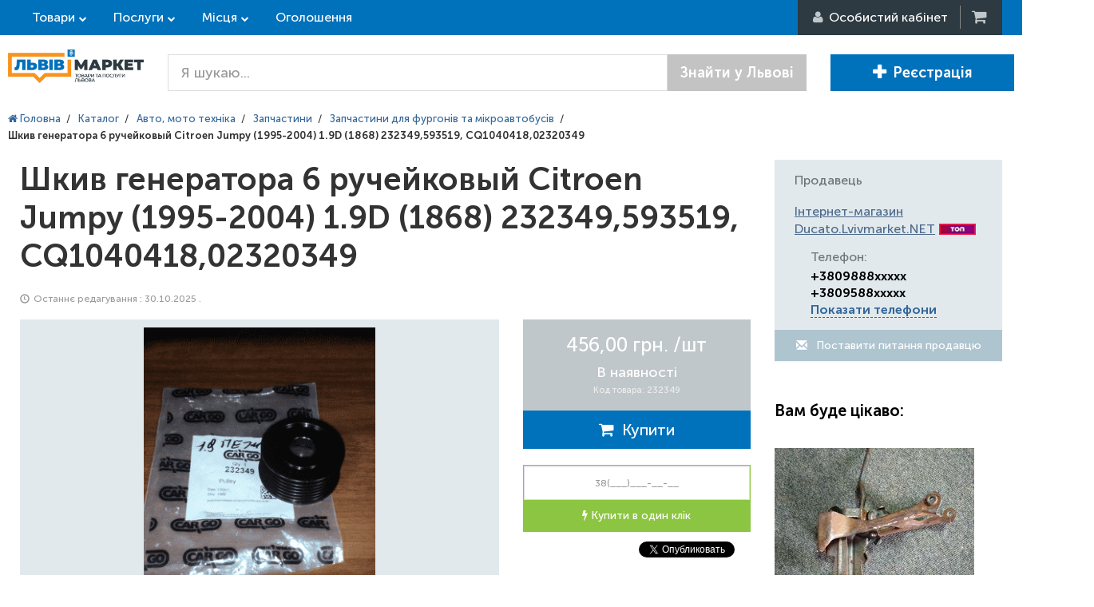

--- FILE ---
content_type: text/html; charset=utf-8
request_url: https://lvivmarket.net/shkiv-generatora-6-rucheykoviy-citroen-jumpy-1995-2004-1-9d-1868-232349593519-cq104041802320349.html
body_size: 45740
content:
<!DOCTYPE html>
<html lang="ru" prefix="og: http://ogp.me/ns#">
<head>

<script type="text/javascript">
    var dataLayer = [];
</script>

<meta name="msapplication-TileColor" content="#0072BC">
<meta name="msapplication-TileImage" content="https://lvivmarket.net/static-files/img/html/main/favicon/ms-icon-144x144.png">
<meta name="theme-color" content="#0072BC">
<meta charset="utf-8">
<meta http-equiv="X-UA-Compatible" content="IE=edge">
<meta name="viewport" content="width=device-width, initial-scale=1">
<meta name="description" content="Шкив генератора 6 ручейковый Citroen Jumpy (1995-2004) 1.9D (1868) 232349,593519, CQ1040418,02320349 - Замовляйте прямо зараз на торговій площадці ЛьвівМаркет. ☆ Краща пропозиція за 456,00 грн.. ✈ Доставка по Львові та області. ✅ Відгуки Львів'ян!">
<meta name="keywords" content="232349,593519, CQ1040418,02320349 Шкив генератора 6 ручейковый Citroen Jumpy (1995-2004) 1.9D (1868) 232349,593519, CQ1040418,02320349 запчасти дукато, автозапчасти фиат дукато, автозапчасти фиат скудо, запчасти фиат скудо, автозапчасти фиат добло, запч">
<meta property="og:locale" content="ru_UA">
<meta property="og:title" content="Шкив генератора 6 ручейковый Citroen Jumpy (1995-2004) 1.9D (1868) 232349,593519, CQ1040418,02320349 - ціни, відгуки, купити у Львові та області на торговій площадці ЛьвівМаркет">
<meta property="og:description" content="Шкив генератора 6 ручейковый Citroen Jumpy (1995-2004) 1.9D (1868) 232349,593519, CQ1040418,02320349 - Замовляйте прямо зараз на торговій площадці ЛьвівМаркет. ☆ Краща пропозиція за 456,00 грн.. ✈ Доставка по Львові та області. ✅ Відгуки Львів'ян!">
<meta property="og:url" content="https://lvivmarket.net/shkiv-generatora-6-rucheykoviy-citroen-jumpy-1995-2004-1-9d-1868-232349593519-cq104041802320349.html">
<meta property="og:image" content="https://lvivmarket.net/static-files/img/goods/43/a9/shkiv-generatora-6-rucheykoviy-citroen-jumpy-1995-2004-1-9d-1868-232349593519-cq104041802320349-1294201.jpg">
<title>Шкив генератора 6 ручейковый Citroen Jumpy (1995-2004) 1.9D (1868) 232349,593519, CQ1040418,02320349 - ціни, відгуки, купити у Львові та області на торговій площадці ЛьвівМаркет</title>
<link href="/static-files/img/html/main/favicon/favicon.ico" rel="SHORTCUT ICON" >
<link href="/static-files/img/html/main/favicon/android-icon-192x192.png" sizes="192x192" type="image/png" rel="icon" >
<link href="/static-files/img/html/main/favicon/favicon-32x32.png" sizes="32x32" type="image/png" rel="icon" >
<link href="/static-files/img/html/main/favicon/favicon-96x96.png" sizes="96x96" type="image/png" rel="icon" >
<link href="/static-files/img/html/main/favicon/favicon-16x16.png" sizes="16x16" type="image/png" rel="icon" >
<link href="/static-files/img/html/main/favicon/apple-icon-57x57.png" sizes="57x57" rel="apple-touch-icon" >
<link href="/static-files/img/html/main/favicon/apple-icon-60x60.png" sizes="60x60" rel="apple-touch-icon" >
<link href="/static-files/img/html/main/favicon/apple-icon-72x72.png" sizes="72x72" rel="apple-touch-icon" >
<link href="/static-files/img/html/main/favicon/apple-icon-76x76.png" sizes="76x76" rel="apple-touch-icon" >
<link href="/static-files/img/html/main/favicon/apple-icon-114x114.png" sizes="114x114" rel="apple-touch-icon" >
<link href="/static-files/img/html/main/favicon/apple-icon-120x120.png" sizes="120x120" rel="apple-touch-icon" >
<link href="/static-files/img/html/main/favicon/apple-icon-144x144.png" sizes="144x144" rel="apple-touch-icon" >
<link href="/static-files/img/html/main/favicon/apple-icon-152x152.png" sizes="152x152" rel="apple-touch-icon" >
<link href="/static-files/img/html/main/favicon/manifest.json" rel="manifest" >
<link href="/static-files/css/cache-site.css?r=e864a3be66e952d043db7fbd9e6cdd97" type="text/css" rel="stylesheet" >
<link href="/static-files/js/library/helper-ui/helper-ui.css" type="text/css" rel="stylesheet" >
<link href="/static-files/css/box/admin-panel/upload-file.css" type="text/css" rel="stylesheet" >
<link href="https://lvivmarket.net/shkiv-generatora-6-rucheykoviy-citroen-jumpy-1995-2004-1-9d-1868-232349593519-cq104041802320349.html" rel="canonical" >
<link href="/static-files/css/layout/site-white-bg.css" type="text/css" rel="stylesheet" >


<!-- HTML5 Shim and Respond.js IE8 support of HTML5 elements and media queries -->
<!-- WARNING: Respond.js doesn't work if you view the page via file:// -->
<!--[if lt IE 9]>
	<script src="https://oss.maxcdn.com/libs/html5shiv/3.7.0/html5shiv.js"></script>
    <script src="https://oss.maxcdn.com/libs/respond.js/1.4.2/respond.min.js"></script>
<![endif]-->

</head>
<body itemscope itemtype="http://schema.org/WebPage">

<script type="application/ld+json">
{
 "@context" : "http://schema.org",
 "@type" : "Organization",
 "name" : "LvivMarket",
 "url" : "https://LvivMarket.net/",
 "logo": "https://LvivMarket.net/static-files/img/html/main/logos/log.png"
}
</script>
	


	<div id="l-site-page-wrapper">
		<div class="l-site-wrapper-full">
			
<div id="site-header" itemtype="http://schema.org/WPHeader" itemscope>
    <div class="header-top">
        <div class="l-site-wrapper">
            <div class="left-cont">

                <div class="sh-top-link goods">
                    <a href="https://lvivmarket.net/catalog-goods/" class="">Товари</a>

                </div>
                <div class="sh-top-link service">
                    <a href="https://lvivmarket.net/catalog-services/" class="">Послуги</a>
                </div>

                <div class="sh-top-link place">
                    <a href="https://lvivmarket.net/catalog-places/" class="">Місця</a>
                </div>

                <a href="https://lvivmarket.net/advert/" class="hidden-xs sh-top-link">Оголошення</a>
            </div>
            <div class="right-cont">

                                    <div class="rc-user"><i class="fa fa-user"></i><span> <span
                                    class="hidden-xs">Особистий кабінет </span></span>
                        <ul class="hidden">
                            <li>
                                <div class="rc-login"><i class="fa fa-sign-in"></i> <span
                                            class="hidden-xs">Вхід</span></div>
                            </li>
                            <li>
                                <div class="rc-reg"><i class="fa fa-plus-circle"></i> <span
                                            class="hidden-xs">Реєстрація</span>
                                </div>
                            </li>
                        </ul>
                    </div>
                    <!--<div class="rc-login"><i></i><span>Вход</span></div>
                    <div class="rc-reg"><i></i><span>Регистрация</span></div>-->
                                                    <a href="#" title="Кошик" class="rc-cart"><i class="fa fa-shopping-cart"></i><b class="hidden">0</b>&nbsp;</a>

            </div>
        </div>
    </div>
    <div class="header">
        <div class="l-site-wrapper">

            <div class="sh-logo">
                                    <a class="header-logo " href="https://lvivmarket.net/"> <img src="/static-files/img/html/main/logos/log.png" title="Товари, послуги та місця Львова" alt="Товари, послуги та місця Львова"/> </a>
                            </div>
            <div class="sh-content">
                                    <div class="search-form">
                        <form method="get" action="https://lvivmarket.net/search/">

                            <div class="input-group input-group-lg">
                                <input type="text" name="terms"
                                       value=""
                                       class="form-control" placeholder="Я шукаю...">
                                <span class="input-group-btn">
								<button class="btn btn-default"
                                        type="submit">Знайти у Львові</button>
							</span>
                            </div><!-- /input-group -->

                        </form>
                    </div>
                                                    <div class="right-but">
                                                    <a href="https://lvivmarket.net/auth/registration/" class="btn btn-lg btn-primary"><i class="glyphicon glyphicon-plus"></i>Реєстрація </a>
                                                                    </div>
                            </div>

            <!-- /.container-fluid -->
        </div>
    </div>
</div>





























		</div>
		<div class="l-site-wrapper">
			<div class="l-site-content">
				
<div id="site-goods-view">

    <ol itemscope itemtype="http://schema.org/BreadcrumbList" class="site-bread-crumbs">
	
			<li itemprop="itemListElement" itemscope itemtype="http://schema.org/ListItem" class="sbc-item">
			   <a itemprop="item" href="https://lvivmarket.net/"> <span itemprop="name"><i class="fa fa-home"></i> Головна</span></a>
			   <meta itemprop="position" content="1" />
			</li><li class="sbc-sep">/</li>
			<li itemprop="itemListElement" itemscope itemtype="http://schema.org/ListItem" class="sbc-item">
			   <a itemprop="item" href="https://lvivmarket.net/catalog-goods/"> <span itemprop="name">Каталог</span></a>
			   <meta itemprop="position" content="2" />
			</li><li class="sbc-sep">/</li>
			<li itemprop="itemListElement" itemscope itemtype="http://schema.org/ListItem" class="sbc-item">
			   <a itemprop="item" href="https://lvivmarket.net/avto-moto/"> <span itemprop="name">Авто, мото техніка</span></a>
			   <meta itemprop="position" content="3" />
			</li><li class="sbc-sep">/</li>
			<li itemprop="itemListElement" itemscope itemtype="http://schema.org/ListItem" class="sbc-item">
			   <a itemprop="item" href="https://lvivmarket.net/zapchastyny/"> <span itemprop="name">Запчастини</span></a>
			   <meta itemprop="position" content="4" />
			</li><li class="sbc-sep">/</li>
			<li itemprop="itemListElement" itemscope itemtype="http://schema.org/ListItem" class="sbc-item">
			   <a itemprop="item" href="https://lvivmarket.net/zapchastyny-dlya-mikroavtobusiv/"> <span itemprop="name">Запчастини для фургонів та мікроавтобусів</span></a>
			   <meta itemprop="position" content="5" />
			</li><li class="sbc-sep">/</li><li class="sbc-item"><b>Шкив генератора 6 ручейковый Citroen Jumpy (1995-2004) 1.9D (1868) 232349,593519, CQ1040418,02320349</b></li></ol>
    <div class="goods-cont-cont" itemscope itemtype="http://schema.org/Product"><!-- open goods-cont-cont -->
        <div class="container-fluid"><!-- open container-fluid -->
            <div class="row"><!-- open row-tuy5ey75 -->
                <div class="col-xs-12 col-sm-9 col-md-9 col-lg-9"><!-- open col-xs-8-col-md-8-col-lg-9 -->

                    <div class="goods-cont"><!-- open goods-cont -->

                        <div class="goods-info"><!-- open goods-info -->

                            <h1 itemprop="name">Шкив генератора 6 ручейковый Citroen Jumpy (1995-2004) 1.9D (1868) 232349,593519, CQ1040418,02320349
                                    </h1>
                            <div class="cat">
                                <i class="glyphicon glyphicon-time i-clock"></i> Останнє редагування                                : 30.10.2025                                .
                                                            </div>

                            <div class="photo-cont"><!-- open photo-cont -->

                                <div class="row">
                                    <div class="col-md-8">
                                        <div class="photo-cont-cont">
                                            <div class="main-photo">
                                                <img itemprop="image"
                                                     src="https://lvivmarket.net/image-cache/?w=600&h=400&a=3&f=static-files%2Fimg%2Fgoods%2F43%2Fa9%2Fshkiv-generatora-6-rucheykoviy-citroen-jumpy-1995-2004-1-9d-1868-232349593519-cq104041802320349-1294201.jpg"
                                                     alt="Шкив генератора 6 ручейковый Citroen Jumpy (1995-2004) 1.9D (1868) 232349,593519, CQ1040418,02320349 - LvivMarket.net"
                                                     title="Шкив генератора 6 ручейковый Citroen Jumpy (1995-2004) 1.9D (1868) 232349,593519, CQ1040418,02320349 - ЛьвівМаркет"
                                                     class="image-gallery-box"
                                                     data-gallery-set="1" data-gallery-selector-fg=".goods-info-fg"
                                                     data-gallery-full-src="/static-files/img/goods/43/a9/shkiv-generatora-6-rucheykoviy-citroen-jumpy-1995-2004-1-9d-1868-232349593519-cq104041802320349-1294201.jpg"
                                                     data-gallery-caption="Шкив генератора 6 ручейковый Citroen Jumpy (1995-2004) 1.9D (1868) 232349,593519, CQ1040418,02320349 - LvivMarket.net, Фото 1"
                                                     data-gallery-data-for-cb="1"
                                                />
                                            </div>
                                                                                            <div class="photo-list-cont">

                                                    <div class="block-arrow">
                                                                                                                <div class="ba-cont">
                                                            <div class="owl-carousel photo-list">
                                                                                                                                    <div class="b-item">
                                                                        <img
                                                                                class="image-gallery-box current"
                                                                                src="https://lvivmarket.net/image-cache/?w=150&h=150&a=3&f=static-files%2Fimg%2Fgoods%2F43%2Fa9%2Fshkiv-generatora-6-rucheykoviy-citroen-jumpy-1995-2004-1-9d-1868-232349593519-cq104041802320349-1294201.jpg"
                                                                                alt="Шкив генератора 6 ручейковый Citroen Jumpy (1995-2004) 1.9D (1868) 232349,593519, CQ1040418,02320349 - LvivMarket.net, Фото 1"
                                                                                title="Шкив генератора 6 ручейковый Citroen Jumpy (1995-2004) 1.9D (1868) 232349,593519, CQ1040418,02320349 - ЛьвівМаркет, Фото 1"
                                                                                data-full-src="https://lvivmarket.net/static-files/img/goods/43/a9/shkiv-generatora-6-rucheykoviy-citroen-jumpy-1995-2004-1-9d-1868-232349593519-cq104041802320349-1294201.jpg"
                                                                                data-gallery-full-src="/static-files/img/goods/43/a9/shkiv-generatora-6-rucheykoviy-citroen-jumpy-1995-2004-1-9d-1868-232349593519-cq104041802320349-1294201.jpg"
                                                                                data-gallery-set="1"
                                                                                data-gallery-caption="Шкив генератора 6 ручейковый Citroen Jumpy (1995-2004) 1.9D (1868) 232349,593519, CQ1040418,02320349 - LvivMarket.net, Фото 1"
                                                                                data-gallery-selector-fg=".goods-info-fg"
                                                                        />
                                                                    </div>
                                                                                                                                    <div class="b-item">
                                                                        <img
                                                                                class="image-gallery-box "
                                                                                src="https://lvivmarket.net/image-cache/?w=150&h=150&a=3&f=static-files%2Fimg%2Fgoods%2F04%2Fe1%2Fshkiv-generatora-6-rucheykoviy-citroen-jumpy-1995-2004-1-9d-1868-232349593519-cq104041802320349-1294202.jpg"
                                                                                alt="Шкив генератора 6 ручейковый Citroen Jumpy (1995-2004) 1.9D (1868) 232349,593519, CQ1040418,02320349 - LvivMarket.net, Фото 2"
                                                                                title="Шкив генератора 6 ручейковый Citroen Jumpy (1995-2004) 1.9D (1868) 232349,593519, CQ1040418,02320349 - ЛьвівМаркет, Фото 2"
                                                                                data-full-src="https://lvivmarket.net/static-files/img/goods/04/e1/shkiv-generatora-6-rucheykoviy-citroen-jumpy-1995-2004-1-9d-1868-232349593519-cq104041802320349-1294202.jpg"
                                                                                data-gallery-full-src="/static-files/img/goods/04/e1/shkiv-generatora-6-rucheykoviy-citroen-jumpy-1995-2004-1-9d-1868-232349593519-cq104041802320349-1294202.jpg"
                                                                                data-gallery-set="1"
                                                                                data-gallery-caption="Шкив генератора 6 ручейковый Citroen Jumpy (1995-2004) 1.9D (1868) 232349,593519, CQ1040418,02320349 - LvivMarket.net, Фото 2"
                                                                                data-gallery-selector-fg=".goods-info-fg"
                                                                        />
                                                                    </div>
                                                                                                                                    <div class="b-item">
                                                                        <img
                                                                                class="image-gallery-box "
                                                                                src="https://lvivmarket.net/image-cache/?w=150&h=150&a=3&f=static-files%2Fimg%2Fgoods%2F0c%2F6d%2Fshkiv-generatora-6-rucheykoviy-citroen-jumpy-1995-2004-1-9d-1868-232349593519-cq104041802320349-1294203.jpg"
                                                                                alt="Шкив генератора 6 ручейковый Citroen Jumpy (1995-2004) 1.9D (1868) 232349,593519, CQ1040418,02320349 - LvivMarket.net, Фото 3"
                                                                                title="Шкив генератора 6 ручейковый Citroen Jumpy (1995-2004) 1.9D (1868) 232349,593519, CQ1040418,02320349 - ЛьвівМаркет, Фото 3"
                                                                                data-full-src="https://lvivmarket.net/static-files/img/goods/0c/6d/shkiv-generatora-6-rucheykoviy-citroen-jumpy-1995-2004-1-9d-1868-232349593519-cq104041802320349-1294203.jpg"
                                                                                data-gallery-full-src="/static-files/img/goods/0c/6d/shkiv-generatora-6-rucheykoviy-citroen-jumpy-1995-2004-1-9d-1868-232349593519-cq104041802320349-1294203.jpg"
                                                                                data-gallery-set="1"
                                                                                data-gallery-caption="Шкив генератора 6 ручейковый Citroen Jumpy (1995-2004) 1.9D (1868) 232349,593519, CQ1040418,02320349 - LvivMarket.net, Фото 3"
                                                                                data-gallery-selector-fg=".goods-info-fg"
                                                                        />
                                                                    </div>
                                                                                                                            </div>
                                                        </div>
                                                    </div>
                                                </div>
                                                                                    </div>
                                    </div>
                                    <div class="col-md-4">

                                        <div class="price" itemprop="offers" itemscope
                                             itemtype="http://schema.org/Offer">

                                            <span class="p-price">
                                                <span class="price">456,00 грн.                                                    <span class="unit">/шт                                                    </span>
                                                </span>

										<span class="avail" itemprop="availability"
                                              href="http://schema.org/InStock">В наявності</span>

                                                                                                    <span class="article">
											Код товара: 232349										</span>
                                                                                                <span itemprop="price"
                                                      class="hidden">456</span>
										     <meta itemprop="priceCurrency"
                                                   content="UAH"/>
									    </span>
                                            <span class="p-cart">
										<button
							data-is-vizit="0"
														onClick="ga('send', 'pageview', '/virtual/knopka-add-to-cart'), ga('send', 'event', 'Knopka', 'AddToCart');"
														class="btn btn-success cart-button btn-block cart-button-to-cart cart-button-989635" 
							type="button" 
							data-goods-id="989635"><i class="fa fa-shopping-cart"></i>&nbsp;&nbsp;Купити</button>									        </span>
                                        </div>
                                                                                    <div class="buy-one-click">
                                                <input type="text" class="form-control" placeholder="38(___)___-__-__">
                                                <button class="btn btn-success buy-click" type="button"><i
                                                            class="fa fa-bolt"></i> Купити в один клік                                                </button>
                                            </div>
                                                                                                                        <div class="b-social-cont">
                                            <span class="b-social">
                                                                                                    <span class="social-cont fb"><div id="fb-root"></div>
<script>(function(d, s, id) {
  var js, fjs = d.getElementsByTagName(s)[0];
  if (d.getElementById(id)) return;
  js = d.createElement(s); js.id = id;
  js.src = "//connect.facebook.net/ru_RU/sdk.js#xfbml=1&version=v2.7&appId=1302557176434943";
  fjs.parentNode.insertBefore(js, fjs);
}(document, 'script', 'facebook-jssdk'));</script>
<div class="fb-like" data-href="https://LvivMarket.net" data-layout="button" data-action="like" data-size="small" data-show-faces="true" data-share="false"></div></span>
                                                                                                        <span class="social-cont tw"><a href="https://twitter.com/share" class="twitter-share-button" data-show-count="false">Tweet</a><script async src="//platform.twitter.com/widgets.js" charset="utf-8"></script></span>
                                                                                                        <span class="social-cont g+"><!-- Вставьте этот тег в заголовке страницы или непосредственно перед закрывающим тегом основной части. -->
<script src="https://apis.google.com/js/platform.js" async defer>
  {lang: 'ru'}
</script>
<!-- Поместите этот тег туда, где должна отображаться кнопка +1. -->
<div class="g-plusone" data-size="medium"></div></span>
                                                                                                    <span class="clearfix"></span>
                                            </span>
                                        </div>
                                                                                        <button class="add-to-wishlist  wishlist-extend add-to-wishlist-button-989635" type="button"
                data-item-id="989635" data-item-type="1">
                            <i class="fa fa-heart"></i> <span>Додати в обране</span>
                    </button>
                                                <a class="go-to-review" href="#review"><i class="fa fa-fw fa-comment-o"></i>Відгуки</a>

                                    </div>
                                </div>

                            </div><!-- close photo-cont -->

                            <div class="goods-filter">
                                <div class="gf-head" id="gf-tabs-info">
                                    <ul>
                                        <li><a href="#tabs-1">Опис</a></li>
                                                                            </ul>
                                    <div id="tabs-1">
                                        <div itemprop="description"><style type="text/css">
 span.t-ffb2 {font-size: 13.3333px;}
 span.t-ffb1 {font-size: 10pt;}
</style>

<div><strong>Название запчасти:</strong>&nbsp;Шкив генератора 6
ручейковый</div>
<div><strong>Группа запчастей:</strong>&nbsp;Электрооборудование
двигателя</div>
<div>
<p><span class="t-ffb1">Устанавливается на
автомобили&nbsp;<strong>с двигателем&nbsp;1.9D (DW8 /
1868):</strong></span></p>
<p><span class="t-ffb2"><strong>Fiat Scudo 220 (1995-2004 /
2004-2006);</strong></span></p>
<p><span class="t-ffb2"><strong>Peugeot Expert I/II (1995-2004 /
2004-2006);</strong></span></p>
<p><span class="t-ffb2"><strong>Peugeot Partner M49/M59 (1996-2003
/ 2003-2008);</strong></span></p>
<p><span class="t-ffb2"><strong>Citroen Jumpy&nbsp;I/II (1995-2004
/ 2004-2006);</strong></span></p>
<p><span class="t-ffb2"><strong>Citroen&nbsp;Berlingo M49/M59
(1996-2003 / 2003-2008).</strong></span></p>
</div>
<div>
<div><strong>Номер ОЕ:</strong>&nbsp;02320349</div>
<div><strong>Производитель:</strong>&nbsp;Gargo&nbsp;232349</div>
<div><strong>Состояние:&nbsp; Новая</strong></div>
<div><strong>Количество ручейков:&nbsp;</strong>6</div>
<div><strong>Внутренний диаметр:&nbsp;</strong>17</div>
</div>

</div>
                                    </div>
                                                                    </div>
                            </div>
                                                            <div class="pay-deliv">

                                                                            <div class="pd-delivery">

                                            <div class="pd-cont">
                                                <div class="pd-head">Способи доставки</div>
                                                <ul class="pd-list">
                                                                                                            <li>
                                                            <span>Нова Пошта</span>
                                                            <i>Доставка товара осуществляется Новой Почтой в любой регион Украины.

Товар "В наличии" заказанный до 15:30 отправляем в тот же день.

Товар "В наличии" заказанный после 15:30 отправляем утром следующего рабочего дня.

Товар "Под заказ" после предоплаты в размере 20-50% общей стоимости приходит к нам на склад в течении 1-2 рабочих дней.

Срок доставки в регионы зависит от перевозчика (Новой Почты).</i>
                                                        </li>
                                                                                                            <li>
                                                            <span>Інтайм</span>
                                                            <i>Доставка товара осуществляется Интайм в любой регион Украины.

Товар "В наличии" заказанный до 15:30 отправляем в тот же день.

Товар "В наличии" заказанный после 15:30 отправляем утром следующего рабочего дня.

Товар "Под заказ" после предоплаты в размере 20-50% общей стоимости приходит к нам на склад в течении 1-2 рабочих дней.

Срок доставки в регионы зависит от перевозчика (Интайм).</i>
                                                        </li>
                                                                                                    </ul>
                                            </div>

                                        </div>
                                    
                                                                            <div class="pd-payment">

                                            <div class="pd-cont">
                                                <div class="pd-head">Способи оплати</div>
                                                <ul class="pd-list">
                                                                                                            <li>
                                                            <span>Накладений платіж</span>
                                                            <i>Оплата після отримання товару( у відділенні Нова Пошта),Товари вартістю менше 200грн- оплачуються тільки на карту Приват Банк</i>
                                                        </li>
                                                                                                            <li>
                                                            <span>Банківський платіж</span>
                                                            <i>Оплата на карту Приват Банку</i>
                                                        </li>
                                                                                                    </ul>
                                            </div>

                                        </div>
                                    
                                </div>
                            
                            <div class="row goods-review-cont">
                                <div class="col-xs-12 col-sm-12 col-md-12">
                                    <div class="goods-review-cont-cont">
                                        <h2 id="review" class="h2-review">Відгуки про Шкив генератора 6 ручейковый Citroen Jumpy (1995-2004) 1.9D (1868) 232349,593519, CQ1040418,02320349 </h2>
                                        <div class="review-box" data-item="goods" data-item-id="989635">	
		
	<div class="rb-form">
		<div class="head" data-review-text="Залишити відгук" data-reply-text="Відповісти на відгук">
			Залишити відгук		</div>
		<div class="cont">
			<input type="hidden" name="userId" value="" />
			<input type="hidden" name="parentId" value="0" />
						
			<div class="row">
				<div class="col-xs-12">
				
					<div class="reply-quote hidden">
						<div class="rq-cont">
							<div class="name"></div>
							<div class="quote"></div>
							<i class="glyphicon glyphicon-remove rem"></i>
						</div>
					</div>
					
				</div>
			</div>
			<div class="row">
				<div class="col-sm-12 text-cont">
					<textarea rows="5" name="text" class="form-control" placeholder="Текст відгуку"></textarea>
					<span class="hint-error">
						Напишіть відгук					</span>
				</div>
			</div>
			<div class="row">
				<div class="col-sm-7 col-md-8">
					
					<div class="rating-cont" data-current-rate="5">
                        <label>Оцінка</label>
						<div class="rating-stars">
							<i class="s-c"></i><i class="s-c"></i><i class="s-c"></i><i class="s-c"></i><i class="s-c"></i>
						</div>
					</div>
					<div class="reply-cont">
						<label>
							Відправляти відповіді на email						</label>
							<input type="text" class="form-control input-sm"
								name="userEmail"
								value=""
								placeholder="Ваш email" />
							<span class="hint-error">Невірний email</span>
					</div>
                    <div class="your-name">
                        <label>Ваше ім'я <span>*</span></label>
                        <input class="form-control input-sm" name="userName" value="" />
                    </div>
				</div>
				<div class="col-sm-5 col-md-4 save-cont">
					<button type="button" class="btn btn-success">
						Залишити відгук					</button>
				</div>
			</div>
			
		</div>
	</div>
	
</div>                                    </div>
                                </div>
                            </div>


                            

                        </div><!-- close goods-info -->

                    </div><!-- close goods-cont -->

                </div><!-- close col-xs-8-col-md-8-col-lg-9 -->
                <div class="col-xs-12 col-sm-3 col-md-3 col-lg-3">

                    <div class="right-col">
                                                <div class="panel sidebar-panel contact-seller">
                            <div class="panel-heading">
                                Продавець                            </div>
                            <div class="panel-body">
                                <div class="hh3">
                                    <a rel="nofollow" href="https://ducato.lvivmarket.net/">Інтернет-магазин Ducato.Lvivmarket.NET</a>
                                                                        <img src="/static-files/img/html/main/pack-icon/lider.png"/>
                                </div>
                                                                <div class="cs-cont"><span>Телефон:</span>
                                    <b><span>+3809888xxxxx<br> +3809588xxxxx<br> <a href="#" class="helper-site-firm-phone" onClick="ga('send', 'event', 'Knopka', 'ViewPhones');" data-firm-id="8799" data-separator="&lt;br&gt; " data-text="" >Показати телефони</a><span></b>
                                </div>
                                <div class="write-us"><a class="btn btn-default btn-block" href="#" data-firm-id="8799"><i class="glyphicon glyphicon-envelope"></i> Поставити питання продавцю </a>
                                </div>

                            </div>
                        </div>

                        
                                                    <div class="popular-goods">
                                <div class="head">
                                    <h3>Вам буде цікаво:</h3>
                                </div>
                                <div class="cont">

                                    <ul class="goods-list">
                                                                                    <li>
                                                <div class="img">
                                                    <a href="https://lvivmarket.net/kulisa-pereklyucheniya-kpp-citroen-jumpy-1995-2004-1479013080-1485884080-1490213080.html"> <img src="https://lvivmarket.net/image-cache/?w=250&h=200&a=2&f=static-files%2Fimg%2Fgoods%2Fa0%2F18%2Fkulisa-pereklyucheniya-kpp-citroen-jumpy-1995-2004-1479013080-1485884080-1490213080-1293667.jpg" alt="Кулиса переключения КПП Citroen Jumpy (1995-2004) 1479013080, 1485884080, 1490213080" title="Кулиса переключения КПП Citroen Jumpy (1995-2004) 1479013080, 1485884080, 1490213080"/> </a>
                                                    <div class="price">1 140,00 грн.</div>
                                                </div>
                                                <div class="title">
                                                    <a href="https://lvivmarket.net/kulisa-pereklyucheniya-kpp-citroen-jumpy-1995-2004-1479013080-1485884080-1490213080.html"> Кулиса переключения КПП Citroen Jumpy (1995-2004) 1479013080, 1485884080, 1490213080 </a>
                                                </div>
                                            </li>
                                                                                    <li>
                                                <div class="img">
                                                    <a href="https://lvivmarket.net/komplekt-serdtsevin-zamka-s-klyuchem-k-kt-5-sht-citroen-jumpy-1995-2004-4162l09170ay-9170az4162c9df-32728.html"> <img src="https://lvivmarket.net/image-cache/?w=250&h=200&a=2&f=static-files%2Fimg%2Fgoods%2F78%2F22%2Fkomplekt-serdtsevin-zamka-s-klyuchem-k-kt-5-sht-citroen-jumpy-1995-2004-4162l09170ay-9170az4162c9df-32728-1401938.jpg" alt="Комплект сердцевин замка с ключем к-кт 5 шт Citroen Jumpy (1995-2004) 4162L0,9170AY, 9170AZ,4162C9,DF 32728" title="Комплект сердцевин замка с ключем к-кт 5 шт Citroen Jumpy (1995-2004) 4162L0,9170AY, 9170AZ,4162C9,DF 32728"/> </a>
                                                    <div class="price">1 767,00 грн.</div>
                                                </div>
                                                <div class="title">
                                                    <a href="https://lvivmarket.net/komplekt-serdtsevin-zamka-s-klyuchem-k-kt-5-sht-citroen-jumpy-1995-2004-4162l09170ay-9170az4162c9df-32728.html"> Комплект сердцевин замка с ключем к-кт 5 шт Citroen Jumpy (1995-2004) 4162L0,9170AY, 9170AZ,4162C9,DF 32728 </a>
                                                </div>
                                            </li>
                                                                                    <li>
                                                <div class="img">
                                                    <a href="https://lvivmarket.net/redukcyonnyy-klapan-tnvd-common-rail-citroen-jumpy-bosch-0-281-002-872.html"> <img src="https://lvivmarket.net/image-cache/?w=250&h=200&a=2&f=static-files%2Fimg%2Fgoods%2Fd0%2Fb6%2F164_1367518265-1-thumb.jpg" alt="Редукционный клапан ТНВД Common Rail Citroen &mdash; Jumpy (1995-2004) BOSCH 0 281 002 872" title="Редукционный клапан ТНВД Common Rail Citroen &mdash; Jumpy (1995-2004) BOSCH 0 281 002 872"/> </a>
                                                    <div class="price">6 840,00 грн.</div>
                                                </div>
                                                <div class="title">
                                                    <a href="https://lvivmarket.net/redukcyonnyy-klapan-tnvd-common-rail-citroen-jumpy-bosch-0-281-002-872.html"> Редукционный клапан ТНВД Common Rail Citroen — Jumpy (1995-2004) BOSCH 0 281 002 872 </a>
                                                </div>
                                            </li>
                                                                                    <li>
                                                <div class="img">
                                                    <a href="https://lvivmarket.net/podushka-dviguna-prava-citroen-jumpy-1995-2004-9612157380963593988014837480809635939980.html"> <img src="https://lvivmarket.net/image-cache/?w=250&h=200&a=2&f=static-files%2Fimg%2Fgoods%2Fe2%2Fd6%2Fpodushka-dviguna-prava-citroen-jumpy-1995-2004-9612157380963593988014837480809635939980-1481709.jpg" alt="Подушка двигуна права Citroen Jumpy (1995-2004) 9612157380,9635939880,1483748080,9635939980" title="Подушка двигуна права Citroen Jumpy (1995-2004) 9612157380,9635939880,1483748080,9635939980"/> </a>
                                                    <div class="price">684,00 грн.</div>
                                                </div>
                                                <div class="title">
                                                    <a href="https://lvivmarket.net/podushka-dviguna-prava-citroen-jumpy-1995-2004-9612157380963593988014837480809635939980.html"> Подушка двигуна права Citroen Jumpy (1995-2004) 9612157380,9635939880,1483748080,9635939980 </a>
                                                </div>
                                            </li>
                                                                                    <li>
                                                <div class="img">
                                                    <a href="https://lvivmarket.net/shponka-kolinvala-13h6-7-mm-citroen-jumpy-1995-2004-6976060501g30501e27903070005.html"> <img src="https://lvivmarket.net/image-cache/?w=250&h=200&a=2&f=static-files%2Fimg%2Fgoods%2Fe2%2F19%2Fshponka-kolinvala-13h6-7-mm-citroen-jumpy-1995-2004-6976060501g30501e27903070005-1473118.jpg" alt="Шпонка колінвала 13х6-7 мм Citroen Jumpy (1995-2004) 697606,0501G3,0501E2,7903070005" title="Шпонка колінвала 13х6-7 мм Citroen Jumpy (1995-2004) 697606,0501G3,0501E2,7903070005"/> </a>
                                                    <div class="price">114,00 грн.</div>
                                                </div>
                                                <div class="title">
                                                    <a href="https://lvivmarket.net/shponka-kolinvala-13h6-7-mm-citroen-jumpy-1995-2004-6976060501g30501e27903070005.html"> Шпонка колінвала 13х6-7 мм Citroen Jumpy (1995-2004) 697606,0501G3,0501E2,7903070005 </a>
                                                </div>
                                            </li>
                                                                            </ul>

                                </div>
                            </div>
                        
                        
                    </div>

                </div>


            </div><!-- close row-tuy5ey75 -->
        </div><!-- close container-fluid -->
    </div><!-- close goods-cont-cont -->

    
</div>

<div class="goods-info-fg hidden">
    <div class="parent-block">
        <div class="part-info"><span class="title">Шкив генератора 6 ручейковый Citroen Jumpy (1995-2004) 1.9D (1868) 232349,593519, CQ1040418,02320349</span></div>
        <div class="part-info">
            <div class="price">
                <span class="p-price">
                    <span class="price">456,00 грн.                        <span class="unit">/шт                        </span>
                    </span>
                    <span class="avail">В наявності</span>
                                            <span class="article">
                            Код товару: 232349                        </span>
                                    </span>
                <span class="p-cart">
                    <button
							data-is-vizit="0"
														onClick="ga('send', 'pageview', '/virtual/knopka-add-to-cart'), ga('send', 'event', 'Knopka', 'AddToCart');"
														class="btn btn-success cart-button btn-block cart-button-to-cart cart-button-989635" 
							type="button" 
							data-goods-id="989635"><i class="fa fa-shopping-cart"></i>&nbsp;&nbsp;Купити</button>                </span>
            </div>
        </div>
        <div class="part-info">
            <style type="text/css">
 span.t-tnp2 {font-size: 13.3333px;}
 span.t-tnp1 {font-size: 10pt;}
</style>

<div><strong>Название запчасти:</strong>&nbsp;Шкив генератора 6
ручейковый</div>
<div><strong>Группа запчастей:</strong>&nbsp;Электрооборудование
двигателя</div>
<div>
<p><span class="t-tnp1">Устанавливается на
автомобили&nbsp;<strong>с двигателем&nbsp;1.9D (DW8 /
1868):</strong></span></p>
<p><span class="t-tnp2"><strong>Fiat Scudo 220 (1995-2004 /
2004-2006);</strong></span></p>
<p><span class="t-tnp2"><strong>Peugeot Expert I/II (1995-2004 /
2004-2006);</strong></span></p>
<p><span class="t-tnp2"><strong>Peugeot Partner M49/M59 (1996-2003
/ 2003-2008);</strong></span></p>
<p><span class="t-tnp2"><strong>Citroen Jumpy&nbsp;I/II (1995-2004
/ 2004-2006);</strong></span></p>
<p><span class="t-tnp2"><strong>Citroen&nbsp;Berlingo M49/M59
(1996-2003 / 2003-2008).</strong></span></p>
</div>
<div>
<div><strong>Номер ОЕ:</strong>&nbsp;02320349</div>
<div><strong>Производитель:</strong>&nbsp;Gargo&nbsp;232349</div>
<div><strong>Состояние:&nbsp; Новая</strong></div>
<div><strong>Количество ручейков:&nbsp;</strong>6</div>
<div><strong>Внутренний диаметр:&nbsp;</strong>17</div>
</div>

        </div>
    </div>
</div>
		
		
		
		
		
		
		
		
		
		
		
		
		
		
		
		
		
		
		
		
					</div>
		</div>
		

<div id="site-footer">
    <div class="cont-1">

        <div class="l-site-wrapper">
            <div class="container-fluid">

                <div class="row">


                    <div class="col-xs-12 col-sm-3">

                        <div class="links-cont">
                            <div class="head">Покупцям</div>
                            <ul>
                                <li>
                                    <a href="https://lvivmarket.net/auth/registration/">Кабінет покупця</a>
                                </li>
                                <li>
                                    <a href="https://lvivmarket.net/catalog-goods/">Каталог товарів</a>
                                <li>
                                <li>
                                    <a href="https://lvivmarket.net/catalog-services/">Каталог послуг</a>
                                <li>
                                <li>
                                    <a href="https://lvivmarket.net/catalog-places/">Каталог місць</a>
                                <li>
                                <li>
                                    <a href="https://lvivmarket.net/firm-catalog/">Перевірені продавці</a>
                                </li>
                                <li>
                                	<a href="https://lvivmarket.net/maker-catalog/">Виробники</a>
                                </li>
                                <li>
                                    <a href="https://lvivmarket.net/advert/">Дошка оголошень</a>
                                </li>
                                <li>
                                    <a href="https://lvivmarket.net/review/">Читати відгуки</a>
                                <li>
                                <li>
                                    <a href="https://lvivmarket.net/review/add/">Залишити відгук</a>
                                <li>
                                <li>
                                    <a href="https://lvivmarket.net/contact/#for-buyers">Служба підтримки</a>
                                </li>
                                                            </ul>
                        </div>
                    </div>

                    <div class="col-xs-12 col-sm-3">
                        <div class="links-cont">
                            <div class="head">Підприємцям</div>
                            <ul>
                                <li>
                                    <a href="https://lvivmarket.net/order-presentation/">Замовлення безкоштовної презентації</a>
                                </li>
                                <li>
                                    <a href="https://lvivmarket.net/for-business/">Реєстрація підприємця</a>
                                </li>
                                <li>
                                    <a href="https://lvivmarket.net/for-seller/">Розробка інтернет-магазину</a>
                                </li>
                                <li>
                                    <a href="https://lvivmarket.net/auth/registration/">Кабінет підприємця</a>
                                </li>
                                <li>
                                    <a href="https://lvivmarket.net/help/for-seller/">Довідка по роботі з кабінетом продавця</a>
                                </li>
                                <li>
                                    <span>Правила розміщення інформації</span>
                                </li>
                                <li>
                                    <a target="_blank" href="/static-files/data/presentation.pdf">Презентація (pdf)</a>
                                </li>
                                <li>
                                    <a href="https://lvivmarket.net/verified/">Статус "Перевіреного продавця"</a>
                                </li>
                                <li>
                                    <a target="_blank" href="/dogovor/">Договір про розміщення інформації (pdf)</a>
                                </li>
                                <li>
                                    <a href="https://lvivmarket.net/sales-department/">Відділ продажу</a>
                                </li>
                                <li>
                                    <a href="https://lvivmarket.net/contact/#for-seller">Відділ підтримки</a>
                                </li>
                            </ul>
                        </div>
                    </div>


                    <div class="col-xs-12 col-sm-3">
                        <div class="links-cont">
                            <div class="head">Популярні міста</div>
                            <ul>
                                <li class="accent">Львів</li>
                                <li>Рівне</li>
                                <li>Луцьк</li>
                                <li>Одеса</li>
                                <li>Київ</li>
                                <li>Харків</li>
                                <li>Дніпро</li>
                            </ul>
                        </div>
                    </div>


                    <div class="col-xs-12 col-sm-3">


                        <div class="links-cont">
                            <div class="head">Інформація</div>
                            <ul>
                                <li>
                                    <a href="https://lvivmarket.net/about/">Про нас</a>
                                </li>
                                <li>
                                    <a target="_blank" href="https://company.lvivmarket.net/article/">Новини</a>
                                </li>
                                <li>
                                    <a href="https://lvivmarket.net/work/">Робота в нас</a>
                                </li>
                                <li>
                                                                        <a target="_blank" href="https://company.lvivmarket.net/goods/">Наші послуги</a>
                                </li>
                                <li>
                                    <a href="https://lvivmarket.net/advertising-in-google/">Реклама в Google</a>
                                </li>
                                <li>
                                    <a href="https://lvivmarket.net/affiliate-program/">Партнерська програма</a>
                                </li>
                                                                <li>
                                    <a href="https://lvivmarket.net/contact-us/">Контакти</a>
                                </li>
                            </ul>

                            <div class="adress">м. Луцьк вул. Шопена, 22</div>
                        </div>


                    </div>


                </div>

            </div>
        </div>

    </div>
    
</div>
	</div>
	
<script> function CoreClass(){this.data={"data":{"writeUsBoxData":{"ajaxUrl":"\/site-url\/111222333\/ajax-url\/111222333\/site-url\/111222333\/ajax-url\/111222333\/"},"expertQuestionBoxData":{"ajaxUrl":"\/site-url\/111222333\/ajax-url\/111222333\/site-url\/111222333\/ajax-url\/111222333\/"},"firmPhoneHelperData":{"ajaxUrl":"\/site-url\/111222333\/ajax-url\/111222333\/site-url\/111222333\/ajax-url\/111222333\/"},"goodsViewData":{"goodsId":"989635","ajaxUrl":"https:\/\/lvivmarket.net\/shkiv-generatora-6-rucheykoviy-citroen-jumpy-1995-2004-1-9d-1868-232349593519-cq104041802320349.html","ajaxUrlBuyOneClick":"\/site-url\/111222333\/ajax-url\/111222333\/site-url\/111222333\/ajax-url\/111222333\/","ajaxWishlist":"\/site-url\/111222333\/ajax-url\/111222333\/site-url\/111222333\/ajax-url\/111222333\/"},"askAvailBoxData":{"ajaxUrl":"\/site-url\/111222333\/ajax-url\/111222333\/site-url\/111222333\/ajax-url\/111222333\/"},"askPriceBoxData":{"ajaxUrl":"\/site-url\/111222333\/ajax-url\/111222333\/site-url\/111222333\/ajax-url\/111222333\/"},"cartBoxData":{"ajaxUrl":"\/site-url\/111222333\/ajax-url\/111222333\/site-url\/111222333\/ajax-url\/111222333\/"},"addToWishlistData":{"ajaxUrl":"\/site-url\/111222333\/ajax-url\/111222333\/site-url\/111222333\/ajax-url\/111222333\/"},"reviewBoxData":{"ajaxUrl":"\/site-url\/111222333\/ajax-url\/111222333\/site-url\/111222333\/ajax-url\/111222333\/"},"siteHeaderData":{"ajaxUrl":"\/site-url\/111222333\/ajax-url\/111222333\/site-url\/111222333\/ajax-url\/111222333\/","loginLink":"https:\/\/lvivmarket.net\/auth\/login\/","registrationLink":"https:\/\/lvivmarket.net\/auth\/registration\/"},"uploadFileBoxData":{"url":"\/site-url\/111222333\/ajax-url\/111222333\/site-url\/111222333\/ajax-url\/111222333\/?act=uploadFileBox","imgUrlTemplate":"https:\/\/lvivmarket.net\/admin-panel\/?route=get-img-from-tmp&f=its-filename-template&h=3333333333&w=2222222222&a=1111111111"},"loginBoxData":{"ajaxUrl":"\/site-url\/111222333\/ajax-url\/111222333\/site-url\/111222333\/ajax-url\/111222333\/"}}};this.domain='lvivmarket.net';this.scheme='https';this.static={img:'/static-files/img', tmp:'/static-files/tmp'};};CoreClass.prototype.get=function(){var temp=this.data;var temp=eval("this.data");if(temp!=null) return temp;return {};};var Core=new CoreClass(); Core.get=function(){var temp=this.data;var temp=eval("this.data");if(temp!=null) return temp;return {};};  </script>

<script src="/static-files/js/lang/ua.js?v=f9dc70f26fdfbd1fc29de6c0479a8e49" type="text/javascript" ></script>
<script src="/static-files/js/cache-site.js?r=d8991fb23b4d047ec1037592457b43cb" ></script>
<script src="/static-files/js/library/helper-ui/helper-ui.js" ></script>
<script src="/static-files/js/helper/site/firm-phone.js" ></script>
<script src="/static-files/js/library/jquery-mask-input/dist/jquery.mask.min.js" ></script>
<script src="/static-files/js/library/jquery-ui/i18n/datepicker-ru.js" ></script>
<script src="/static-files/js/library/jquery-ui/i18n/datepicker-uk.js" ></script>
<script src="/static-files/js/box/admin-panel/upload-file.js" ></script>
<script src="/static-files/js/library/jquery.fileupload.js" ></script>

<div id="end-of-body"><div aria-hidden="true" aria-labelledby="write-us-box-label" role="dialog" tabindex="-1" id="write-us-box"
     class="modal fade" style="display: none;">
    <div class="modal-dialog">
        <div class="modal-content">
            <div class="modal-header">
                <button aria-hidden="true" data-dismiss="modal" class="close" type="button">x</button>
                <div id="ask-price-box-label" class="modal-title">Написати листа постачальнику</div>
            </div>
            <div class="modal-body">


                <div class="form-cont">

                    <div class="row">
                        <div class="col-xs-12 col-sm-6">
                            <div class="form-group name-cont helper-ui-input-group">
                                <label>
                                    Тема листа <span style="color: red;">*</span>
                                </label>
                                <input type="text" class="form-control" name="theme" value=""/>
                            </div>
                            <div class="form-group name-cont helper-ui-input-group">
                                <label>
                                    Ваше ім'я <span style="color: red;">*</span>
                                </label>
                                <input type="text" class="form-control" name="name" value=""/>
                            </div>


                        </div>
                        <div class="col-xs-12 col-sm-6">
                            <div class="form-group name-cont helper-ui-input-group">
                                <label>
                                    Ваш телефон                                </label>
                                <input type="text" class="form-control" name="phone" value=""/>
                            </div>
                            <div class="form-group name-cont helper-ui-input-group">
                                <label>
                                    Ваш email <span style="color: red;">*</span>
                                </label>
                                <input type="text" class="form-control" name="email" value=""/>
                            </div>
                        </div>
                        <div class="col-xs-12 col-sm-6">
                        <div class="form-group name-cont helper-ui-input-group">
                            <label>
                                Повідомлення                            </label>
                            <textarea rows="5" class="form-control" name="message"></textarea>
                        </div>
                        </div>
                    </div>
                </div>

            </div>
            <div class="modal-footer">
                <button data-dismiss="modal" class="btn btn-default cancel" type="button">Відміна</button>
                <button
                        class="btn btn-primary send-write-us"
                        onClick="ga('send', 'pageview', '/virtual/knopka-write-us-submit'), ga('send', 'event', 'Knopka', 'WriteUsSubmit');"
                        type="button">Відправити                </button>
            </div>
        </div>
        <!-- /.modal-content -->
    </div>
    <!-- /.modal-dialog -->
</div><div aria-hidden="true" aria-labelledby="ask-avail-box-label" role="dialog" tabindex="-1" id="expert-question-box" class="modal fade" style="display: none;">
	<div class="modal-dialog">
		<div class="modal-content">
			<div class="modal-header">
				<button aria-hidden="true" data-dismiss="modal" class="close" type="button">x</button>
				<div id="ask-avail-box-label" class="modal-title">Вопрос эксперту</div>
			</div>
			<div class="modal-body">
				
				<div class="form-cont">
					<div class="row">
						<div class="col-xs-12 col-sm-12">
                            <div class="form-group">
                                <label for="question">Вопрос</label>
                                <textarea class="form-control" id="question" rows="5"></textarea>
                            </div>
                            <div class="row">
                                <div class="col-xs-12 col-sm-6 name">
                                    <label for="name">
                                        Ваше имя
                                    </label>
                                    <input class="form-control" id="name" placeholder="Иванов Иван">
                                </div>
                                <div class="col-xs-12 col-sm-6 email">
                                    <label for="email">
                                        Ваша электронная почта
                                    </label>
                                    <input class="form-control" id="email" placeholder="example@LvivMarket.net">
                                </div>
                            </div>
						</div>
					</div>
				</div>
				
			</div>
			<div class="modal-footer">
				<button data-dismiss="modal" class="btn btn-default cancel" type="button">Відміна</button>
				<button class="btn btn-primary send-question" type="button">Відправити</button>
			</div>
		</div>
		<!-- /.modal-content -->
	</div>
	<!-- /.modal-dialog -->
</div>
<div id="image-gallery-box">

    <div class="wrapper">
        <i class="close fa fa-times"></i>
        <div class="left">
            <div class="main-photo">
                <img src="https://lvivmarket.net/image-cache/?w=1&h=1&a=3&f=static-files%2Fimg%2Fhtml%2Fpixel.gif">
                <span class="preloader hidden"><i class="fa fa-spinner fa-pulse fa-3x fa-fw"></i></span>
                <span class="left-arrow">
                <i class="fa fa-angle-left"></i>
                </span>
                <span class="right-arrow">
                <i class="fa fa-angle-right"></i>
                </span>
                <span class="info"><span class="text"></span></span>
                <span class="expand"><i class="fa fa-expand"></i></span>
            </div>
            <div class="list-photos">
                <div class="item example">
                    <img src="" alt="">
                </div>
            </div>
        </div>
        <div class="right">
            <div class="info">

            </div>
        </div>

    </div>

</div>
<div aria-hidden="true" aria-labelledby="ask-avail-box-label" role="dialog" tabindex="-1" id="ask-avail-box" class="modal fade" style="display: none;">
	<div class="modal-dialog">
		<div class="modal-content">
			<div class="modal-header">
				<button aria-hidden="true" data-dismiss="modal" class="close" type="button">x</button>
				<div id="ask-avail-box-label" class="modal-title">Повідомлення про наявність</div>
			</div>
			<div class="modal-body">
				
				<div class="box-head">
					<div class="goods">Goods title</div>
					<div class="firm"><a href="" target="_blank">Firm name</a></div>
				</div>
				
				<div class="form-cont">
					<div class="row">
						<div class="col-xs-12 col-sm-6">
							<div class="form-group name-cont">
								<label>
									Ваше ім'я								</label>
								<input type="text" class="form-control" name="name" value="" />
							</div>
							<div class="form-group name-cont">
								<label>
									Ваш email								</label>
								<input type="text" class="form-control" name="email" value="" />
							</div>
							<div class="form-group name-cont">
								<label>
									Ваш телефон								</label>
								<input type="text" class="form-control" name="phone" value="" />
							</div>
						</div>
					</div>
					<div class="form-group name-cont">
						<label>
							Коментар						</label>
						<textarea class="form-control" name="message"></textarea>
					</div>
				</div>
				
			</div>
			<div class="modal-footer">
				<button data-dismiss="modal" class="btn btn-default cancel" type="button">Відміна</button>
				<button 
					class="btn btn-primary send-ask-avail"
					onClick="ga('send', 'pageview', '/virtual/knopka-send-asc-avail-vizit'), ga('send', 'event', 'Knopka', 'SendAskAvailVizit');" 
					type="button">Відправити</button>
			</div>
		</div>
		<!-- /.modal-content -->
	</div>
	<!-- /.modal-dialog -->
</div><div aria-hidden="true" aria-labelledby="ask-price-box-label" role="dialog" tabindex="-1" id="ask-price-box" class="modal fade" style="display: none;">
	<div class="modal-dialog">
		<div class="modal-content">
			<div class="modal-header">
				<button aria-hidden="true" data-dismiss="modal" class="close" type="button">x</button>
				<div id="ask-price-box-label" class="modal-title">Дізнатися актуальну ціну на товар</div>
			</div>
			<div class="modal-body">
				
				<div class="box-head">
					<div class="goods">Goods title</div>
					<div class="firm"><a href="" target="_blank">Firm name</a></div>
				</div>
				
				<div class="form-cont">
					<div class="row">
						<div class="col-xs-12 col-sm-6">
							<div class="form-group name-cont">
								<label>
									Ваше ім'я								</label>
								<input type="text" class="form-control" name="name" value="" />
							</div>
							<div class="form-group name-cont">
								<label>
									Ваш email								</label>
								<input type="text" class="form-control" name="email" value="" />
							</div>
							<div class="form-group name-cont">
								<label>
									Ваш телефон								</label>
								<input type="text" class="form-control" name="phone" value="" />
							</div>
						</div>
					</div>
					<div class="form-group name-cont">
						<label>
							Коментар						</label>
						<textarea class="form-control" name="message"></textarea>
					</div>
				</div>
				
			</div>
			<div class="modal-footer">
				<button data-dismiss="modal" class="btn btn-default cancel" type="button">Відміна</button>
				<button 
					class="btn btn-primary send-ask-price"
					onClick="ga('send', 'pageview', '/virtual/knopka-send-asc-price-vizit'), ga('send', 'event', 'Knopka', 'SendAskPriceVizit');"
					type="button">Відправити</button>
			</div>
		</div>
		<!-- /.modal-content -->
	</div>
	<!-- /.modal-dialog -->
</div><div aria-hidden="true" aria-labelledby="cart-box-label" role="dialog" tabindex="-1" id="cart-box" class="modal fade" style="display: none;">
	<div class="modal-dialog modal-lg">
		<div class="modal-content">
			<div class="modal-header">
				<!--<button aria-hidden="true" data-dismiss="modal" class="close" type="button">x</button>-->
                <button data-dismiss="modal" class="btn btn-xs btn-danger remove-goods" title="Видалити товар"><i
                            class="glyphicon glyphicon-remove"></i></button>
				<div id="cart-box-label" class="modal-title"><i class="fa fa-shopping-cart"></i>&nbsp;&nbsp;Кошик</div>
			</div>
			<div class="modal-body">
				
				
				
			</div>
			<div class="modal-footer">
				<button data-dismiss="modal" class="btn btn-info cancel" type="button">Повернутися до покупок</button>
			</div>

		</div>
		<!-- /.modal-content -->
	</div>
	<!-- /.modal-dialog -->
</div>
<ul class="header-menu goods hidden">
        <li class="go-back visible-xs"><i class="fa fa-times"></i> Закрити</li>
            <li class="menu-item"><a href="https://lvivmarket.net/avto-moto/">Авто, мото техніка <i class="fa fa-chevron-right"></i></a>
            <ul class="header-sub-menu not-click">
                <li class="go-back visible-xs"><i class="fa fa-chevron-left"></i> Назад</li>
                                                    <li class="menu-item">
                        <a href="https://lvivmarket.net/avtotovary/">Автотовари <i class="fa fa-chevron-right"></i></a>
                        <ul class="header-sub-sub-menu">
                            <li class="go-back visible-xs"><i class="fa fa-chevron-left"></i> Назад</li>
                                                                                        <li class="menu-item"><a href="https://lvivmarket.net/fm-transmitery/">FM-трансмітери</a></li>
                                                            <li class="menu-item"><a href="https://lvivmarket.net/gps-navihatory/">GPS-навігатори</a></li>
                                                            <li class="menu-item"><a href="https://lvivmarket.net/instrument-dlia-remontu-avto/">Інструмент для ремонту авто</a></li>
                                                            <li class="menu-item"><a href="https://lvivmarket.net/avtoakustyka/">Автоакустика</a></li>
                                                            <li class="menu-item"><a href="https://lvivmarket.net/avtoanteny/">Автоантени</a></li>
                                                            <li class="menu-item"><a href="https://lvivmarket.net/avtomastyla/">Автомастила</a></li>
                                                            <li class="menu-item"><a href="https://lvivmarket.net/avtomobilni-aksesuary/">Автомобільні аксесуари</a></li>
                                                            <li class="menu-item"><a href="https://lvivmarket.net/avtopryladdia/">Автоприладдя</a></li>
                                                            <li class="menu-item"><a href="https://lvivmarket.net/avtosvitlo/">Автосвітло</a></li>
                                                            <li class="menu-item"><a href="https://lvivmarket.net/avtofarby/">Автофарби</a></li>
                                                            <li class="menu-item"><a href="https://lvivmarket.net/avtofiltry/">Автофільтри</a></li>
                                                            <li class="menu-item"><a href="https://lvivmarket.net/avtokhimiia/">Автохімія</a></li>
                                                            <li class="menu-item"><a href="https://lvivmarket.net/akumuliatory/">Акумулятори</a></li>
                                                            <li class="menu-item"><a href="https://lvivmarket.net/aptechky/">Аптечки</a></li>
                                                            <li class="menu-item"><a href="https://lvivmarket.net/buksyruvalni-trosy/">Буксирувальні троси</a></li>
                                                            <li class="menu-item"><a href="https://lvivmarket.net/vohnehasnyky/">Вогнегасники</a></li>
                                                            <li class="menu-item"><a href="https://lvivmarket.net/videoreiestratory/">Відеореєстратори</a></li>
                                                            <li class="menu-item"><a href="https://lvivmarket.net/hazove-obladnannia-dlia-avtomobiliv/">Газове обладнання для автомобілів</a></li>
                                                            <li class="menu-item"><a href="https://lvivmarket.net/dysky/">Диски</a></li>
                                                            <li class="menu-item"><a href="https://lvivmarket.net/zymovi-aksesuary/">Зимові аксесуари</a></li>
                                                            <li class="menu-item"><a href="https://lvivmarket.net/kabeli-ta-nabory/">Кабелі та набори</a></li>
                                                            <li class="menu-item"><a href="https://lvivmarket.net/kamery-zadnoho-ohliadu/">Камери заднього огляду</a></li>
                                                            <li class="menu-item"><a href="https://lvivmarket.net/kanistry/">Каністри</a></li>
                                                            <li class="menu-item"><a href="https://lvivmarket.net/kovpaky/">Ковпаки</a></li>
                                                            <li class="menu-item"><a href="https://lvivmarket.net/mahnitoly/">Магнітоли</a></li>
                                                            <li class="menu-item"><a href="https://lvivmarket.net/motoekipirovka/">Мотоекіпіровка</a></li>
                                                            <li class="menu-item"><a href="https://lvivmarket.net/nasosy-i-kompresory/">Насоси і компресори</a></li>
                                                            <li class="menu-item"><a href="https://lvivmarket.net/parkuvalni-systemy/">Паркувальні системи</a></li>
                                                            <li class="menu-item"><a href="https://lvivmarket.net/puskozariadni-prystroi/">Пускозарядні пристрої</a></li>
                                                            <li class="menu-item"><a href="https://lvivmarket.net/skloochysnyky/">Склоочисники</a></li>
                                                            <li class="menu-item"><a href="https://lvivmarket.net/tovary-dlia-tiuninhu/">Товари для тюнінгу</a></li>
                                                            <li class="menu-item"><a href="https://lvivmarket.net/chokhly-na-kermo/">Чохли на кермо</a></li>
                                                            <li class="menu-item"><a href="https://lvivmarket.net/shyny/">Шини</a></li>
                                                    </ul>
                    </li>
                                    <li class="menu-item">
                        <a href="https://lvivmarket.net/zapchastyny/">Запчастини <i class="fa fa-chevron-right"></i></a>
                        <ul class="header-sub-sub-menu">
                            <li class="go-back visible-xs"><i class="fa fa-chevron-left"></i> Назад</li>
                                                                                        <li class="menu-item"><a href="https://lvivmarket.net/avtosklo/">Автоскло</a></li>
                                                            <li class="menu-item"><a href="https://lvivmarket.net/velozapchastyny/">Велозапчастини</a></li>
                                                            <li class="menu-item"><a href="https://lvivmarket.net/zapchastyny-dlya-avtobusiv/">Запчастини для автобусів</a></li>
                                                            <li class="menu-item"><a href="https://lvivmarket.net/zapchastyny-dlia-hruzovykh-avto/">Запчастини для грузових авто</a></li>
                                                            <li class="menu-item"><a href="https://lvivmarket.net/zapchastyny-dlia-lehkovykh-avto/">Запчастини для легкових авто</a></li>
                                                            <li class="menu-item"><a href="https://lvivmarket.net/zapchastyny-dlia-mopediv/">Запчастини для мопедів</a></li>
                                                            <li class="menu-item"><a href="https://lvivmarket.net/zapchastyny-dlia-mototsykliv/">Запчастини для мотоциклів</a></li>
                                                            <li class="menu-item"><a href="https://lvivmarket.net/zapchastyny-dlia-skuteriv/">Запчастини для скутерів</a></li>
                                                            <li class="menu-item"><a href="https://lvivmarket.net/zapchastyny-dlia-spetstekhniky/">Запчастини для спецтехніки</a></li>
                                                            <li class="menu-item"><a href="https://lvivmarket.net/zapchastyny-dlia-silskohospodarskoi-tekhniky/">Запчастини для сільськогосподарської техніки</a></li>
                                                            <li class="menu-item"><a href="https://lvivmarket.net/zapchastyny-dlya-mikroavtobusiv/">Запчастини для фургонів та мікроавтобусів</a></li>
                                                            <li class="menu-item"><a href="https://lvivmarket.net/pidshypnyky/">Підшипники</a></li>
                                                    </ul>
                    </li>
                                    <li class="menu-item">
                        <a href="https://lvivmarket.net/transportni-zasoby/">Транспортні засоби <i class="fa fa-chevron-right"></i></a>
                        <ul class="header-sub-sub-menu">
                            <li class="go-back visible-xs"><i class="fa fa-chevron-left"></i> Назад</li>
                                                                                        <li class="menu-item"><a href="https://lvivmarket.net/busy-avtobusy/">Буси, автобуси</a></li>
                                                            <li class="menu-item"><a href="https://lvivmarket.net/vantazhivky-tyagachi/">Вантажівки, тягачі</a></li>
                                                            <li class="menu-item"><a href="https://lvivmarket.net/kvadrotsykl/">Квадроцикл</a></li>
                                                            <li class="menu-item"><a href="https://lvivmarket.net/legkovi-avtomobili/">Легкові автомобілі</a></li>
                                                            <li class="menu-item"><a href="https://lvivmarket.net/mopedy/">Мопеди</a></li>
                                                            <li class="menu-item"><a href="https://lvivmarket.net/mototsykly/">Мотоцикли</a></li>
                                                            <li class="menu-item"><a href="https://lvivmarket.net/chovny/">Човни</a></li>
                                                    </ul>
                    </li>
                            </ul>
        </li>
            <li class="menu-item"><a href="https://lvivmarket.net/budynok-ta-interer/">Будинок та інтерєр <i class="fa fa-chevron-right"></i></a>
            <ul class="header-sub-menu not-click">
                <li class="go-back visible-xs"><i class="fa fa-chevron-left"></i> Назад</li>
                                                    <li class="menu-item">
                        <a href="https://lvivmarket.net/godynnyky/">Годинники <i class="fa fa-chevron-right"></i></a>
                        <ul class="header-sub-sub-menu">
                            <li class="go-back visible-xs"><i class="fa fa-chevron-left"></i> Назад</li>
                                                                                        <li class="menu-item"><a href="https://lvivmarket.net/hodynnyky-nastilni/">Годинники настільні</a></li>
                                                            <li class="menu-item"><a href="https://lvivmarket.net/hodynnyky-nastinni/">Годинники настінні</a></li>
                                                            <li class="menu-item"><a href="https://lvivmarket.net/radiohodynnyky/">Радіогодинники</a></li>
                                                    </ul>
                    </li>
                                    <li class="menu-item">
                        <a href="https://lvivmarket.net/gospodarski-tovary/">Господарські товари <i class="fa fa-chevron-right"></i></a>
                        <ul class="header-sub-sub-menu">
                            <li class="go-back visible-xs"><i class="fa fa-chevron-left"></i> Назад</li>
                                                                                        <li class="menu-item"><a href="https://lvivmarket.net/odnorazovyi-posud/">Одноразовий посуд</a></li>
                                                            <li class="menu-item"><a href="https://lvivmarket.net/pakety-dlia-smittia/">Пакети для сміття</a></li>
                                                            <li class="menu-item"><a href="https://lvivmarket.net/plastykovyi-posud-dlia-domu/">Пластиковий посуд для дому</a></li>
                                                            <li class="menu-item"><a href="https://lvivmarket.net/polietylenovi-pakety/">Поліетиленові пакети</a></li>
                                                            <li class="menu-item"><a href="https://lvivmarket.net/servetky-stolovi/">Серветки столові</a></li>
                                                            <li class="menu-item"><a href="https://lvivmarket.net/tualetnyi-papir/">Туалетний папір</a></li>
                                                            <li class="menu-item"><a href="https://lvivmarket.net/kharchova-upakovka/">Харчова упаковка</a></li>
                                                    </ul>
                    </li>
                                    <li class="menu-item">
                        <a href="https://lvivmarket.net/dekor/">Декор <i class="fa fa-chevron-right"></i></a>
                        <ul class="header-sub-sub-menu">
                            <li class="go-back visible-xs"><i class="fa fa-chevron-left"></i> Назад</li>
                                                                                        <li class="menu-item"><a href="https://lvivmarket.net/aromatychni-zasoby/">Ароматичні засоби</a></li>
                                                            <li class="menu-item"><a href="https://lvivmarket.net/vazy/">Вази</a></li>
                                                            <li class="menu-item"><a href="https://lvivmarket.net/dekoratyvni-elementy/">Декоративні елементи</a></li>
                                                            <li class="menu-item"><a href="https://lvivmarket.net/dekoratyvni-kvity/">Декоративні квіти</a></li>
                                                            <li class="menu-item"><a href="https://lvivmarket.net/dekoratyvni-mebli/">Декоративні меблі</a></li>
                                                            <li class="menu-item"><a href="https://lvivmarket.net/dzerkala/">Дзеркала</a></li>
                                                            <li class="menu-item"><a href="https://lvivmarket.net/kartyny/">Картини</a></li>
                                                            <li class="menu-item"><a href="https://lvivmarket.net/kimnatni-roslyny/">Кімнатні рослини</a></li>
                                                            <li class="menu-item"><a href="https://lvivmarket.net/nastinni-kliuchnytsi/">Настінні ключниці</a></li>
                                                            <li class="menu-item"><a href="https://lvivmarket.net/panno-i-dekor-nastinnyi/">Панно і декор настінний</a></li>
                                                            <li class="menu-item"><a href="https://lvivmarket.net/ramky-dlia-foto/">Рамки для фото</a></li>
                                                            <li class="menu-item"><a href="https://lvivmarket.net/svichky/">Свічки</a></li>
                                                            <li class="menu-item"><a href="https://lvivmarket.net/skrynky/">Скриньки</a></li>
                                                            <li class="menu-item"><a href="https://lvivmarket.net/fotoalbomy/">Фотоальбоми</a></li>
                                                            <li class="menu-item"><a href="https://lvivmarket.net/fihurky/">Фігурки декоративні</a></li>
                                                    </ul>
                    </li>
                                    <li class="menu-item">
                        <a href="https://lvivmarket.net/domashnij-tekstyl/">Домашній текстиль <i class="fa fa-chevron-right"></i></a>
                        <ul class="header-sub-sub-menu">
                            <li class="go-back visible-xs"><i class="fa fa-chevron-left"></i> Назад</li>
                                                                                        <li class="menu-item"><a href="https://lvivmarket.net/volokna-nytky/">Волокна, нитки</a></li>
                                                            <li class="menu-item"><a href="https://lvivmarket.net/dekoratyvnyi/">Декоративний текстиль</a></li>
                                                            <li class="menu-item"><a href="https://lvivmarket.net/postilna-bilyzna/">Постільна білизна</a></li>
                                                            <li class="menu-item"><a href="https://lvivmarket.net/rushnyky/">Рушники</a></li>
                                                            <li class="menu-item"><a href="https://lvivmarket.net/tekstyl-dlia-kukhni/">Текстиль для кухні</a></li>
                                                            <li class="menu-item"><a href="https://lvivmarket.net/tkanyny/">Тканини</a></li>
                                                            <li class="menu-item"><a href="https://lvivmarket.net/shveini-aksesuary-i-furnitura/">Швейні аксесуари і фурнітура </a></li>
                                                    </ul>
                    </li>
                                    <li class="menu-item">
                        <a href="https://lvivmarket.net/elektrotovary/">Електротовари <i class="fa fa-chevron-right"></i></a>
                        <ul class="header-sub-sub-menu">
                            <li class="go-back visible-xs"><i class="fa fa-chevron-left"></i> Назад</li>
                                                                                        <li class="menu-item"><a href="https://lvivmarket.net/avtomatychni-vymykachi/">Автоматичні вимикачі</a></li>
                                                            <li class="menu-item"><a href="https://lvivmarket.net/vylky-ta-kolodky/">Вилки та колодки</a></li>
                                                            <li class="menu-item"><a href="https://lvivmarket.net/vymykachi/">Вимикачі</a></li>
                                                            <li class="menu-item"><a href="https://lvivmarket.net/hofrotruby/">Гофротруби</a></li>
                                                            <li class="menu-item"><a href="https://lvivmarket.net/kabel-kanaly/">Кабель-канали</a></li>
                                                            <li class="menu-item"><a href="https://lvivmarket.net/korobky/">Коробки</a></li>
                                                            <li class="menu-item"><a href="https://lvivmarket.net/lichylnyky/">Лічильники</a></li>
                                                            <li class="menu-item"><a href="https://lvivmarket.net/podovzhuvachi/">Подовжувачі</a></li>
                                                            <li class="menu-item"><a href="https://lvivmarket.net/rozetky/">Розетки</a></li>
                                                            <li class="menu-item"><a href="https://lvivmarket.net/shkafy-ta-shchytky/">Шкафи та щитки</a></li>
                                                            <li class="menu-item"><a href="https://lvivmarket.net/shnury-ta-kabeli/">Шнури та кабелі</a></li>
                                                    </ul>
                    </li>
                                    <li class="menu-item">
                        <a href="https://lvivmarket.net/kantstovary/">Канцтовари <i class="fa fa-chevron-right"></i></a>
                        <ul class="header-sub-sub-menu">
                            <li class="go-back visible-xs"><i class="fa fa-chevron-left"></i> Назад</li>
                                                                                        <li class="menu-item"><a href="https://lvivmarket.net/inshi-kantseliarski-pryladdia/">Інші канцелярські приладдя</a></li>
                                                            <li class="menu-item"><a href="https://lvivmarket.net/zoshyty-bloknoty/">Зошити, блокноти</a></li>
                                                            <li class="menu-item"><a href="https://lvivmarket.net/kalkuliatory/">Калькулятори</a></li>
                                                            <li class="menu-item"><a href="https://lvivmarket.net/karton-kolorovyi-dlia-ruchnoi-pratsi/">Картон кольоровий для ручної праці</a></li>
                                                            <li class="menu-item"><a href="https://lvivmarket.net/klei/">Клей</a></li>
                                                            <li class="menu-item"><a href="https://lvivmarket.net/korektory/">Коректори</a></li>
                                                            <li class="menu-item"><a href="https://lvivmarket.net/lotky-ta-boksy-dlia-dokumentiv/">Лотки та бокси для документів</a></li>
                                                            <li class="menu-item"><a href="https://lvivmarket.net/nozhytsi/">Ножиці</a></li>
                                                            <li class="menu-item"><a href="https://lvivmarket.net/papky-dlia-zoshytiv/">Папки для зошитів і ручної праці</a></li>
                                                            <li class="menu-item"><a href="https://lvivmarket.net/papky-na-zaviazkakh/">Папки на зав’язках</a></li>
                                                            <li class="menu-item"><a href="https://lvivmarket.net/papir-a1-a4/">Папір, А1-А4</a></li>
                                                            <li class="menu-item"><a href="https://lvivmarket.net/penaly/">Пенали</a></li>
                                                            <li class="menu-item"><a href="https://lvivmarket.net/ruchky-kulkovi-ta-helevi/">Ручки кулькові та гелеві</a></li>
                                                            <li class="menu-item"><a href="https://lvivmarket.net/skotch-kantseliarskyi/">Скотч канцелярський</a></li>
                                                            <li class="menu-item"><a href="https://lvivmarket.net/streich-plivka/">Стрейч-плівка</a></li>
                                                            <li class="menu-item"><a href="https://lvivmarket.net/farby-akvarelni-huash/">Фарби акварельні, гуаш</a></li>
                                                            <li class="menu-item"><a href="https://lvivmarket.net/shvydkozshyvachi/">Швидкозшивачі</a></li>
                                                    </ul>
                    </li>
                                    <li class="menu-item">
                        <a href="https://lvivmarket.net/klimatychna-tehnika/">Кліматична техніка <i class="fa fa-chevron-right"></i></a>
                        <ul class="header-sub-sub-menu">
                            <li class="go-back visible-xs"><i class="fa fa-chevron-left"></i> Назад</li>
                                                                                        <li class="menu-item"><a href="https://lvivmarket.net/ventyliatory/">Вентилятори</a></li>
                                                            <li class="menu-item"><a href="https://lvivmarket.net/kondytsionery/">Кондиціонери</a></li>
                                                            <li class="menu-item"><a href="https://lvivmarket.net/obihrivachi-povitria/">Обігрівачі повітря</a></li>
                                                            <li class="menu-item"><a href="https://lvivmarket.net/systemy-mikroklimatu/">Системи мікроклімату</a></li>
                                                            <li class="menu-item"><a href="https://lvivmarket.net/termometry-pirohrafy-teplovizory-/">Термометри, пірографи, тепловізори </a></li>
                                                    </ul>
                    </li>
                                    <li class="menu-item">
                        <a href="https://lvivmarket.net/neruhomist/">Нерухомість <i class="fa fa-chevron-right"></i></a>
                        <ul class="header-sub-sub-menu">
                            <li class="go-back visible-xs"><i class="fa fa-chevron-left"></i> Назад</li>
                                                                                        <li class="menu-item"><a href="https://lvivmarket.net/prodazh-budynkiv/">Продаж будинків</a></li>
                                                            <li class="menu-item"><a href="https://lvivmarket.net/prodazh-harazhiv/">Продаж гаражів</a></li>
                                                            <li class="menu-item"><a href="https://lvivmarket.net/prodazh-zemli/">Продаж землі</a></li>
                                                            <li class="menu-item"><a href="https://lvivmarket.net/prodazh-kvartyr/">Продаж квартир</a></li>
                                                            <li class="menu-item"><a href="https://lvivmarket.net/prodazh-kimnat/">Продаж кімнат</a></li>
                                                            <li class="menu-item"><a href="https://lvivmarket.net/prodazh-prymishchen/">Продаж приміщень</a></li>
                                                    </ul>
                    </li>
                                    <li class="menu-item">
                        <a href="https://lvivmarket.net/opalennya/">Опалення <i class="fa fa-chevron-right"></i></a>
                        <ul class="header-sub-sub-menu">
                            <li class="go-back visible-xs"><i class="fa fa-chevron-left"></i> Назад</li>
                                                                                        <li class="menu-item"><a href="https://lvivmarket.net/vodonahrivachi/">Водонагрівачі</a></li>
                                                            <li class="menu-item"><a href="https://lvivmarket.net/dymokhody/">Димоходи</a></li>
                                                            <li class="menu-item"><a href="https://lvivmarket.net/elektrychni-kotly/">Електричні котли</a></li>
                                                            <li class="menu-item"><a href="https://lvivmarket.net/kotly-hazovi/">Котли газові</a></li>
                                                            <li class="menu-item"><a href="https://lvivmarket.net/kotly-tverdopalyvni/">Котли твердопаливні</a></li>
                                                            <li class="menu-item"><a href="https://lvivmarket.net/pechi-ta-kaminy/">Печі та каміни</a></li>
                                                            <li class="menu-item"><a href="https://lvivmarket.net/radiatory-opalennia/">Радіатори опалення</a></li>
                                                            <li class="menu-item"><a href="https://lvivmarket.net/rushnykosushky/">Рушникосушки</a></li>
                                                            <li class="menu-item"><a href="https://lvivmarket.net/tverde-palyvo/">Тверде паливо</a></li>
                                                            <li class="menu-item"><a href="https://lvivmarket.net/tepla-pidloha/">Тепла підлога</a></li>
                                                            <li class="menu-item"><a href="https://lvivmarket.net/teplovi-harmaty/">Теплові гармати</a></li>
                                                    </ul>
                    </li>
                                    <li class="menu-item">
                        <a href="https://lvivmarket.net/osvitlennya/">Освітлення <i class="fa fa-chevron-right"></i></a>
                        <ul class="header-sub-sub-menu">
                            <li class="go-back visible-xs"><i class="fa fa-chevron-left"></i> Назад</li>
                                                                                        <li class="menu-item"><a href="https://lvivmarket.net/zovnishni-svitylnyky/">Зовнішні світильники</a></li>
                                                            <li class="menu-item"><a href="https://lvivmarket.net/lampochky/">Лампочки</a></li>
                                                            <li class="menu-item"><a href="https://lvivmarket.net/mebelni-svitylnyky/">Мебельні світильники</a></li>
                                                            <li class="menu-item"><a href="https://lvivmarket.net/nastilni-svitylnyky/">Настільні світильники</a></li>
                                                            <li class="menu-item"><a href="https://lvivmarket.net/potolochni-liustry/">Потолочні люстри</a></li>
                                                            <li class="menu-item"><a href="https://lvivmarket.net/prozhektory/">Прожектори</a></li>
                                                            <li class="menu-item"><a href="https://lvivmarket.net/pidvisni-liustry/">Підвісні люстри</a></li>
                                                            <li class="menu-item"><a href="https://lvivmarket.net/tochkovi-svitylnyky/">Точкові світильники</a></li>
                                                            <li class="menu-item"><a href="https://lvivmarket.net/trekovi-systemy/">Трекові системи</a></li>
                                                    </ul>
                    </li>
                                    <li class="menu-item">
                        <a href="https://lvivmarket.net/pobutova-himiya/">Побутова хімія <i class="fa fa-chevron-right"></i></a>
                        <ul class="header-sub-sub-menu">
                            <li class="go-back visible-xs"><i class="fa fa-chevron-left"></i> Назад</li>
                                                                                        <li class="menu-item"><a href="https://lvivmarket.net/zasoby-dlia-myttia-posudu/">Засоби для миття посуду</a></li>
                                                            <li class="menu-item"><a href="https://lvivmarket.net/zasoby-dlia-myttia-skla/">Засоби для миття скла</a></li>
                                                            <li class="menu-item"><a href="https://lvivmarket.net/zasoby-dlia-prannia/">Засоби для прання</a></li>
                                                            <li class="menu-item"><a href="https://lvivmarket.net/zasoby-dlia-prybyrannia/">Засоби для прибирання</a></li>
                                                            <li class="menu-item"><a href="https://lvivmarket.net/poroshky-ta-kremy-dlia-chyshchennia/">Порошки та креми для чищення</a></li>
                                                    </ul>
                    </li>
                                    <li class="menu-item">
                        <a href="https://lvivmarket.net/posud/">Посуд <i class="fa fa-chevron-right"></i></a>
                        <ul class="header-sub-sub-menu">
                            <li class="go-back visible-xs"><i class="fa fa-chevron-left"></i> Назад</li>
                                                                                        <li class="menu-item"><a href="https://lvivmarket.net/aksesuary-dlia-kukhni/">Аксесуари для кухні</a></li>
                                                            <li class="menu-item"><a href="https://lvivmarket.net/barni-aksesuary/">Барні аксесуари</a></li>
                                                            <li class="menu-item"><a href="https://lvivmarket.net/vahy-kukhonni/">Ваги кухонні</a></li>
                                                            <li class="menu-item"><a href="https://lvivmarket.net/kukhonni-nozhi-ta-nabory/">Кухонні ножі та набори</a></li>
                                                            <li class="menu-item"><a href="https://lvivmarket.net/posud-dlia-vypichky-ta-zapikannia/">Посуд для випічки та запікання</a></li>
                                                            <li class="menu-item"><a href="https://lvivmarket.net/posud-dlia-zberihannia/">Посуд для зберігання</a></li>
                                                            <li class="menu-item"><a href="https://lvivmarket.net/posud-dlia-pryhotuvannia/">Посуд для приготування</a></li>
                                                            <li class="menu-item"><a href="https://lvivmarket.net/serviruvannia-stolu/">Сервірування столу</a></li>
                                                            <li class="menu-item"><a href="https://lvivmarket.net/stolovyi-posud/">Столовий посуд</a></li>
                                                    </ul>
                    </li>
                                    <li class="menu-item">
                        <a href="https://lvivmarket.net/religijni-tovary/">Релігійні товари <i class="fa fa-chevron-right"></i></a>
                        <ul class="header-sub-sub-menu">
                            <li class="go-back visible-xs"><i class="fa fa-chevron-left"></i> Назад</li>
                                                                                        <li class="menu-item"><a href="https://lvivmarket.net/ikony/">Ікони</a></li>
                                                            <li class="menu-item"><a href="https://lvivmarket.net/ikonostasy/">Іконостаси</a></li>
                                                            <li class="menu-item"><a href="https://lvivmarket.net/analoi/">Аналої</a></li>
                                                            <li class="menu-item"><a href="https://lvivmarket.net/hrobnytsi/">Гробниці</a></li>
                                                            <li class="menu-item"><a href="https://lvivmarket.net/zhertovnyky/">Жертовники</a></li>
                                                            <li class="menu-item"><a href="https://lvivmarket.net/kioty/">Кіоти</a></li>
                                                            <li class="menu-item"><a href="https://lvivmarket.net/panikadyla/">Панікадила</a></li>
                                                            <li class="menu-item"><a href="https://lvivmarket.net/prestoly/">Престоли</a></li>
                                                            <li class="menu-item"><a href="https://lvivmarket.net/pidsvichnyky/">Підсвічники</a></li>
                                                            <li class="menu-item"><a href="https://lvivmarket.net/rytualni-tovary/">Ритуальні товари</a></li>
                                                            <li class="menu-item"><a href="https://lvivmarket.net/tetrapody/">Тетраподи</a></li>
                                                            <li class="menu-item"><a href="https://lvivmarket.net/khresty/">Хрести</a></li>
                                                            <li class="menu-item"><a href="https://lvivmarket.net/tserkovna-utvar/">Церковна утварь</a></li>
                                                    </ul>
                    </li>
                                    <li class="menu-item">
                        <a href="https://lvivmarket.net/santehnika/">Сантехніка <i class="fa fa-chevron-right"></i></a>
                        <ul class="header-sub-sub-menu">
                            <li class="go-back visible-xs"><i class="fa fa-chevron-left"></i> Назад</li>
                                                                                        <li class="menu-item"><a href="https://lvivmarket.net/boilery/">Бойлери</a></li>
                                                            <li class="menu-item"><a href="https://lvivmarket.net/vanna/">Ванна</a></li>
                                                            <li class="menu-item"><a href="https://lvivmarket.net/dushovi-kabiny/">Душові кабіни</a></li>
                                                            <li class="menu-item"><a href="https://lvivmarket.net/zmishuvachi/">Змішувачі</a></li>
                                                            <li class="menu-item"><a href="https://lvivmarket.net/komplektuiuchi-dlia-vodopostachannia/">Комплектуючі для водопостачання</a></li>
                                                            <li class="menu-item"><a href="https://lvivmarket.net/posudomyini-mashyny/">Посудомийні машини</a></li>
                                                            <li class="menu-item"><a href="https://lvivmarket.net/rakovyny-myiky/">Раковини, мийки</a></li>
                                                            <li class="menu-item"><a href="https://lvivmarket.net/susharky-dlia-ruk/">Сушарки для рук</a></li>
                                                            <li class="menu-item"><a href="https://lvivmarket.net/truby/">Труби</a></li>
                                                            <li class="menu-item"><a href="https://lvivmarket.net/unitazy/">Унітази</a></li>
                                                            <li class="menu-item"><a href="https://lvivmarket.net/filtry-dlia-vody/">Фільтри для води</a></li>
                                                    </ul>
                    </li>
                                    <li class="menu-item">
                        <a href="https://lvivmarket.net/sistemy-bezpeky/">Системи безпеки <i class="fa fa-chevron-right"></i></a>
                        <ul class="header-sub-sub-menu">
                            <li class="go-back visible-xs"><i class="fa fa-chevron-left"></i> Назад</li>
                                                                                        <li class="menu-item"><a href="https://lvivmarket.net/videosposterezhennia/">Відеоспостереження</a></li>
                                                            <li class="menu-item"><a href="https://lvivmarket.net/zamky/">Замки</a></li>
                                                            <li class="menu-item"><a href="https://lvivmarket.net/peretvoriuvachi-napruhy/">Перетворювачі напруги</a></li>
                                                            <li class="menu-item"><a href="https://lvivmarket.net/syhnalizatsiia-dlia-domu/">Сигналізація для дому</a></li>
                                                            <li class="menu-item"><a href="https://lvivmarket.net/stabilizatory-napruhy/">Стабілізатори напруги</a></li>
                                                    </ul>
                    </li>
                                    <li class="menu-item">
                        <a href="https://lvivmarket.net/shtory-karnyzy/">Штори, карнизи <i class="fa fa-chevron-right"></i></a>
                        <ul class="header-sub-sub-menu">
                            <li class="go-back visible-xs"><i class="fa fa-chevron-left"></i> Назад</li>
                                                                                        <li class="menu-item"><a href="https://lvivmarket.net/aksesuary-dlia-shtor/">Аксесуари для штор</a></li>
                                                            <li class="menu-item"><a href="https://lvivmarket.net/gardyny/">Гардини</a></li>
                                                            <li class="menu-item"><a href="https://lvivmarket.net/zhaliuzi/">Жалюзі</a></li>
                                                            <li class="menu-item"><a href="https://lvivmarket.net/karnyzy/">Карнизи</a></li>
                                                            <li class="menu-item"><a href="https://lvivmarket.net/rymski-shtory/">Римські штори</a></li>
                                                            <li class="menu-item"><a href="https://lvivmarket.net/rulonni-shtory/">Рулонні штори</a></li>
                                                            <li class="menu-item"><a href="https://lvivmarket.net/tiul/">Тюль</a></li>
                                                            <li class="menu-item"><a href="https://lvivmarket.net/shtory/">Штори</a></li>
                                                    </ul>
                    </li>
                            </ul>
        </li>
            <li class="menu-item"><a href="https://lvivmarket.net/budmaterialy-ta-instrumenty/">Будматеріали та інструменти <i class="fa fa-chevron-right"></i></a>
            <ul class="header-sub-menu not-click">
                <li class="go-back visible-xs"><i class="fa fa-chevron-left"></i> Назад</li>
                                                    <li class="menu-item">
                        <a href="https://lvivmarket.net/budmaterialy/">Будматеріали <i class="fa fa-chevron-right"></i></a>
                        <ul class="header-sub-sub-menu">
                            <li class="go-back visible-xs"><i class="fa fa-chevron-left"></i> Назад</li>
                                                                                        <li class="menu-item"><a href="https://lvivmarket.net/izoliatsiini-materialy/">Ізоляційні матеріали</a></li>
                                                            <li class="menu-item"><a href="https://lvivmarket.net/betonni-vyroby/">Бетонні вироби</a></li>
                                                            <li class="menu-item"><a href="https://lvivmarket.net/block-house/">Блок хаус</a></li>
                                                            <li class="menu-item"><a href="https://lvivmarket.net/brukivka/">Бруківка</a></li>
                                                            <li class="menu-item"><a href="https://lvivmarket.net/budivelni-sumishi/">Будiвельнi сумiшi</a></li>
                                                            <li class="menu-item"><a href="https://lvivmarket.net/vorota/">Ворота</a></li>
                                                            <li class="menu-item"><a href="https://lvivmarket.net/vikna/">Вікна</a></li>
                                                            <li class="menu-item"><a href="https://lvivmarket.net/hipsokarton/">Гіпсокартон</a></li>
                                                            <li class="menu-item"><a href="https://lvivmarket.net/dveri/">Двері</a></li>
                                                            <li class="menu-item"><a href="https://lvivmarket.net/derevo/">Дерево</a></li>
                                                            <li class="menu-item"><a href="https://lvivmarket.net/kriplennia/">Кріплення</a></li>
                                                            <li class="menu-item"><a href="https://lvivmarket.net/lakofarbovi-materialy/">Лакофарбові матеріали</a></li>
                                                            <li class="menu-item"><a href="https://lvivmarket.net/maiaky/">Маяки</a></li>
                                                            <li class="menu-item"><a href="https://lvivmarket.net/metaloprokat/">Металопрокат</a></li>
                                                            <li class="menu-item"><a href="https://lvivmarket.net/metalocherepycya/">Металочерепиця</a></li>
                                                            <li class="menu-item"><a href="https://lvivmarket.net/parkany-ta-ohorozhi/">Паркани та огорожі</a></li>
                                                            <li class="menu-item"><a href="https://lvivmarket.net/pokryttia-dlia-pidlohy/">Покриття для підлоги</a></li>
                                                            <li class="menu-item"><a href="https://lvivmarket.net/pokrivlia/">Покрівля</a></li>
                                                            <li class="menu-item"><a href="https://lvivmarket.net/profili/">Профілі</a></li>
                                                            <li class="menu-item"><a href="https://lvivmarket.net/siding/">Сайдинг</a></li>
                                                            <li class="menu-item"><a href="https://lvivmarket.net/systemy-vodostokiv/">Системи водостоків</a></li>
                                                            <li class="menu-item"><a href="https://lvivmarket.net/steli/">Стелі</a></li>
                                                            <li class="menu-item"><a href="https://lvivmarket.net/shpalery/">Шпалери</a></li>
                                                    </ul>
                    </li>
                                    <li class="menu-item">
                        <a href="https://lvivmarket.net/budivelne-obladnannya/">Будівельне обладнання <i class="fa fa-chevron-right"></i></a>
                        <ul class="header-sub-sub-menu">
                            <li class="go-back visible-xs"><i class="fa fa-chevron-left"></i> Назад</li>
                                                                                        <li class="menu-item"><a href="https://lvivmarket.net/benzorizy/">Бензорізи</a></li>
                                                            <li class="menu-item"><a href="https://lvivmarket.net/betonomishalky/">Бетономішалки</a></li>
                                                            <li class="menu-item"><a href="https://lvivmarket.net/bloky-pidiomni/">Блоки підйомні</a></li>
                                                            <li class="menu-item"><a href="https://lvivmarket.net/vantajopidiomni-vizky/">Вантажопідйомні візки</a></li>
                                                            <li class="menu-item"><a href="https://lvivmarket.net/vibronohy/">Віброноги</a></li>
                                                            <li class="menu-item"><a href="https://lvivmarket.net/vibroplyty/">Віброплити</a></li>
                                                            <li class="menu-item"><a href="https://lvivmarket.net/hlybynni-vibratory/">Глибинні вібратори</a></li>
                                                            <li class="menu-item"><a href="https://lvivmarket.net/elektrotelfery/">Електротельфери</a></li>
                                                            <li class="menu-item"><a href="https://lvivmarket.net/zatyralni-mashyny-dlia-betonu/">Затиральні машини для бетону</a></li>
                                                            <li class="menu-item"><a href="https://lvivmarket.net/karetky-i-kran-balky/">Каретки і кран-балки</a></li>
                                                            <li class="menu-item"><a href="https://lvivmarket.net/tali-i-lebidky/">Талі і лебідки</a></li>
                                                            <li class="menu-item"><a href="https://lvivmarket.net/tachky-budivelni/">Тачки будівельні</a></li>
                                                    </ul>
                    </li>
                                    <li class="menu-item">
                        <a href="https://lvivmarket.net/budivelnyj-instrument/">Будівельний інструмент <i class="fa fa-chevron-right"></i></a>
                        <ul class="header-sub-sub-menu">
                            <li class="go-back visible-xs"><i class="fa fa-chevron-left"></i> Назад</li>
                                                                                        <li class="menu-item"><a href="https://lvivmarket.net/akkumuliatory-dlia-ynstrumenta/">Акумулятори та зарядні пристрої для інструменту</a></li>
                                                            <li class="menu-item"><a href="https://lvivmarket.net/mnohofunktsyonalnye-ynstrumenty/">Багатофункціональні інструменти</a></li>
                                                            <li class="menu-item"><a href="https://lvivmarket.net/stroytelnye-feny/">Будівельні фени</a></li>
                                                            <li class="menu-item"><a href="https://lvivmarket.net/vumirivalniy-instrumet/">Вимірювальний інструмент</a></li>
                                                            <li class="menu-item"><a href="https://lvivmarket.net/raskhodnyi-materyal-k-ynstrumentu/">Витратний матеріал до інструменту та приладдя</a></li>
                                                            <li class="menu-item"><a href="https://lvivmarket.net/otboinye-molotky/">Відбійні молотки</a></li>
                                                            <li class="menu-item"><a href="https://lvivmarket.net/lestnytsy-stremianky-podmosty/">Драбини, підмостки</a></li>
                                                            <li class="menu-item"><a href="https://lvivmarket.net/drely-ta-myksery/">Дрилі та міксери</a></li>
                                                            <li class="menu-item"><a href="https://lvivmarket.net/elektrolobzyky/">Електролобзики</a></li>
                                                            <li class="menu-item"><a href="https://lvivmarket.net/elektrorubanky/">Електрорубанки</a></li>
                                                            <li class="menu-item"><a href="https://lvivmarket.net/sredstva-yndyvydualnoi-zashchyty/">Засоби індивідуального захисту</a></li>
                                                            <li class="menu-item"><a href="https://lvivmarket.net/kleevi-pystolety-y-aksessuary/">Клейові пістолети і аксесуари</a></li>
                                                            <li class="menu-item"><a href="https://lvivmarket.net/tsepnye-pyly/">Ланцюгові пили</a></li>
                                                            <li class="menu-item"><a href="https://lvivmarket.net/nabory-elektroinstrumentiv/">Набори інструментів</a></li>
                                                            <li class="menu-item"><a href="https://lvivmarket.net/paialnyky/">Паяльники</a></li>
                                                            <li class="menu-item"><a href="https://lvivmarket.net/perforatory/">Перфоратори</a></li>
                                                            <li class="menu-item"><a href="https://lvivmarket.net/pyly-y-plytkorezy/">Пили та плиткорізи</a></li>
                                                            <li class="menu-item"><a href="https://lvivmarket.net/promyshlennye-pylesosy/">Промислові пилососи</a></li>
                                                            <li class="menu-item"><a href="https://lvivmarket.net/skobozabyvately/">Скобозабивачі</a></li>
                                                            <li class="menu-item"><a href="https://lvivmarket.net/stoly-stoiky-nasadky/">Столи, стійки, насадки</a></li>
                                                            <li class="menu-item"><a href="https://lvivmarket.net/kraskopulty/">Фарбопульти</a></li>
                                                            <li class="menu-item"><a href="https://lvivmarket.net/frezery/">Фрезер</a></li>
                                                            <li class="menu-item"><a href="https://lvivmarket.net/shlyfmashynky-bolharky/">Шліфмашини(болгарки)</a></li>
                                                            <li class="menu-item"><a href="https://lvivmarket.net/shtroborezy/">Штроборізи</a></li>
                                                            <li class="menu-item"><a href="https://lvivmarket.net/shurupoverty-y-elektrovukrutki/">Шуруповерти та електровикрутки</a></li>
                                                            <li class="menu-item"><a href="https://lvivmarket.net/yashchyky-dlia-ynstrumentov/">Ящики й сумки для інструментів</a></li>
                                                    </ul>
                    </li>
                                    <li class="menu-item">
                        <a href="https://lvivmarket.net/zvaryuvalne-obladnannya/">Зварювальне обладнання <i class="fa fa-chevron-right"></i></a>
                        <ul class="header-sub-sub-menu">
                            <li class="go-back visible-xs"><i class="fa fa-chevron-left"></i> Назад</li>
                                                                                        <li class="menu-item"><a href="https://lvivmarket.net/invertory-zvariuvalni/">Інвертори зварювальні</a></li>
                                                            <li class="menu-item"><a href="https://lvivmarket.net/hazozvariuvalne-obladnannia/">Газозварювальне обладнання</a></li>
                                                            <li class="menu-item"><a href="https://lvivmarket.net/elektrody-ta-zvariuvalnyi-drit/">Електроди та зварювальний дріт</a></li>
                                                            <li class="menu-item"><a href="https://lvivmarket.net/zvariuvalni-komplektuiuchi/">Зварювальні комплектуючі</a></li>
                                                            <li class="menu-item"><a href="https://lvivmarket.net/napivavtomaty-zvariuvalni/">Напівавтомати зварювальні</a></li>
                                                            <li class="menu-item"><a href="https://lvivmarket.net/paialni-lampy/">Паяльні лампи</a></li>
                                                    </ul>
                    </li>
                                    <li class="menu-item">
                        <a href="https://lvivmarket.net/ruchnyj-instrument/">Ручний інструмент <i class="fa fa-chevron-right"></i></a>
                        <ul class="header-sub-sub-menu">
                            <li class="go-back visible-xs"><i class="fa fa-chevron-left"></i> Назад</li>
                                                                                        <li class="menu-item"><a href="https://lvivmarket.net/yzolyruiushchye-materyaly/">Ізолюючі матеріали</a></li>
                                                            <li class="menu-item"><a href="https://lvivmarket.net/ynstrument-dlia-otdelochnykh-rabot/">Інструмент для оздоблювальних робіт</a></li>
                                                            <li class="menu-item"><a href="https://lvivmarket.net/ynstrument-dlia-plytky-y-stekla/">Інструмент для плитки і скла</a></li>
                                                            <li class="menu-item"><a href="https://lvivmarket.net/otvertky/">Викрутки</a></li>
                                                            <li class="menu-item"><a href="https://lvivmarket.net/yzmerytelno-razmetochnyi-ynstrument/">Вимірювальний інструмент</a></li>
                                                            <li class="menu-item"><a href="https://lvivmarket.net/zazhymnoi-ynstrument/">Затискний інструмент</a></li>
                                                            <li class="menu-item"><a href="https://lvivmarket.net/zubylo-kern-proboinyk/">Зубила, керна, пробійники</a></li>
                                                            <li class="menu-item"><a href="https://lvivmarket.net/kliuchy-semnyky/">Ключі, знімачі</a></li>
                                                            <li class="menu-item"><a href="https://lvivmarket.net/molotky-y-lomy/">Молотки і ломи</a></li>
                                                            <li class="menu-item"><a href="https://lvivmarket.net/nabory-ynstrumentov/">Набори інструментів</a></li>
                                                            <li class="menu-item"><a href="https://lvivmarket.net/rezhushchyi-ynstrument/">Ріжучий інструмент</a></li>
                                                            <li class="menu-item"><a href="https://lvivmarket.net/steplery-zaklepochnyky/">Степлери, Заклепочники</a></li>
                                                            <li class="menu-item"><a href="https://lvivmarket.net/sharnyrno-hubtsevyi-ynstrument/">Шарнірно-губцевий інструмент</a></li>
                                                            <li class="menu-item"><a href="https://lvivmarket.net/yashchyky-y-sumky-dlia-ynstrumentov/">Ящики й сумки для інструментів</a></li>
                                                    </ul>
                    </li>
                                    <li class="menu-item">
                        <a href="https://lvivmarket.net/stolyarni-vyroby/">Столярні вироби <i class="fa fa-chevron-right"></i></a>
                        <ul class="header-sub-sub-menu">
                            <li class="go-back visible-xs"><i class="fa fa-chevron-left"></i> Назад</li>
                                                                                        <li class="menu-item"><a href="https://lvivmarket.net/skhody/">Сходи</a></li>
                                                    </ul>
                    </li>
                            </ul>
        </li>
            <li class="menu-item"><a href="https://lvivmarket.net/vzuttya/">Взуття <i class="fa fa-chevron-right"></i></a>
            <ul class="header-sub-menu not-click">
                <li class="go-back visible-xs"><i class="fa fa-chevron-left"></i> Назад</li>
                                                    <li class="menu-item">
                        <a href="https://lvivmarket.net/aksesuary-dlya-vzuttya/">Аксесуари для взуття <i class="fa fa-chevron-right"></i></a>
                        <ul class="header-sub-sub-menu">
                            <li class="go-back visible-xs"><i class="fa fa-chevron-left"></i> Назад</li>
                                                                                        <li class="menu-item"><a href="https://lvivmarket.net/zasoby-doglyadu-za-vzuttyam/">Засоби догляду за взуттям</a></li>
                                                            <li class="menu-item"><a href="https://lvivmarket.net/sprei-dlya-vzuttya/">Спреї для взуття</a></li>
                                                            <li class="menu-item"><a href="https://lvivmarket.net/ustilky-dlya-vzuttya/">Устілки для взуття</a></li>
                                                            <li class="menu-item"><a href="https://lvivmarket.net/farby-dlya-vzuttya/">Фарби для взуття</a></li>
                                                    </ul>
                    </li>
                                    <li class="menu-item">
                        <a href="https://lvivmarket.net/zhinoche-vzuttya/">Жіноче взуття <i class="fa fa-chevron-right"></i></a>
                        <ul class="header-sub-sub-menu">
                            <li class="go-back visible-xs"><i class="fa fa-chevron-left"></i> Назад</li>
                                                                                        <li class="menu-item"><a href="https://lvivmarket.net/baletky/">Балетки</a></li>
                                                            <li class="menu-item"><a href="https://lvivmarket.net/bosonizhky/">Босоніжки</a></li>
                                                            <li class="menu-item"><a href="https://lvivmarket.net/botylony/">Ботильони</a></li>
                                                            <li class="menu-item"><a href="https://lvivmarket.net/botforty/">Ботфорти</a></li>
                                                            <li class="menu-item"><a href="https://lvivmarket.net/vietnamky/">В'єтнамки</a></li>
                                                            <li class="menu-item"><a href="https://lvivmarket.net/vesilni-zhinochi-tufli/">Весільні жіночі туфлі</a></li>
                                                            <li class="menu-item"><a href="https://lvivmarket.net/zhinochi-kedy/">Кеди</a></li>
                                                            <li class="menu-item"><a href="https://lvivmarket.net/zhinochi-krosivky/">Кросівки</a></li>
                                                            <li class="menu-item"><a href="https://lvivmarket.net/zhinochi-mokasyny/">Мокасини</a></li>
                                                            <li class="menu-item"><a href="https://lvivmarket.net/napivchoboty/">Напівчоботи</a></li>
                                                            <li class="menu-item"><a href="https://lvivmarket.net/oksfordy/">Оксфорди</a></li>
                                                            <li class="menu-item"><a href="https://lvivmarket.net/sabo/">Сабо</a></li>
                                                            <li class="menu-item"><a href="https://lvivmarket.net/zhinochi-sandali/">Сандалі</a></li>
                                                            <li class="menu-item"><a href="https://lvivmarket.net/zhinochi-slipony/">Сліпони</a></li>
                                                            <li class="menu-item"><a href="https://lvivmarket.net/snikersy/">Снікерси</a></li>
                                                            <li class="menu-item"><a href="https://lvivmarket.net/zhinochi-tufli/">Туфлі</a></li>
                                                            <li class="menu-item"><a href="https://lvivmarket.net/uhhi/">Уггі</a></li>
                                                            <li class="menu-item"><a href="https://lvivmarket.net/zhinochi-cherevyky/">Черевики</a></li>
                                                            <li class="menu-item"><a href="https://lvivmarket.net/choboty/">Чоботи</a></li>
                                                            <li class="menu-item"><a href="https://lvivmarket.net/zhinochi-shlopantsi/">Шльопанці</a></li>
                                                    </ul>
                    </li>
                                    <li class="menu-item">
                        <a href="https://lvivmarket.net/zasoby-doglyadu-za-vzuttyam/">Засоби догляду за взуттям <i class="fa fa-chevron-right"></i></a>
                        <ul class="header-sub-sub-menu">
                            <li class="go-back visible-xs"><i class="fa fa-chevron-left"></i> Назад</li>
                                                                                </ul>
                    </li>
                                    <li class="menu-item">
                        <a href="https://lvivmarket.net/choloviche-vzuttya/">Чоловіче взуття <i class="fa fa-chevron-right"></i></a>
                        <ul class="header-sub-sub-menu">
                            <li class="go-back visible-xs"><i class="fa fa-chevron-left"></i> Назад</li>
                                                                                        <li class="menu-item"><a href="https://lvivmarket.net/bertsy/">Берци</a></li>
                                                            <li class="menu-item"><a href="https://lvivmarket.net/vesilni-cholovichi-tufli/">Весільні чоловічі туфлі</a></li>
                                                            <li class="menu-item"><a href="https://lvivmarket.net/cholovichi-kedy/">Кеди</a></li>
                                                            <li class="menu-item"><a href="https://lvivmarket.net/cholovichi-krosivky/">Кросівки</a></li>
                                                            <li class="menu-item"><a href="https://lvivmarket.net/cholovichi-mokasyny/">Мокасини</a></li>
                                                            <li class="menu-item"><a href="https://lvivmarket.net/cholovichi-sandali/">Сандалі</a></li>
                                                            <li class="menu-item"><a href="https://lvivmarket.net/cholovichi-slipony/">Сліпони</a></li>
                                                            <li class="menu-item"><a href="https://lvivmarket.net/cholovichi-tufli/">Туфлі</a></li>
                                                            <li class="menu-item"><a href="https://lvivmarket.net/cholovichi-cherevyky/">Черевики</a></li>
                                                            <li class="menu-item"><a href="https://lvivmarket.net/cholovichi-shlopantsi/">Шльопанці</a></li>
                                                    </ul>
                    </li>
                            </ul>
        </li>
            <li class="menu-item"><a href="https://lvivmarket.net/dytyachi-tovary/">Дитячі товари <i class="fa fa-chevron-right"></i></a>
            <ul class="header-sub-menu not-click">
                <li class="go-back visible-xs"><i class="fa fa-chevron-left"></i> Назад</li>
                                                    <li class="menu-item">
                        <a href="https://lvivmarket.net/dytyache-vzuttya/">Дитяче взуття <i class="fa fa-chevron-right"></i></a>
                        <ul class="header-sub-sub-menu">
                            <li class="go-back visible-xs"><i class="fa fa-chevron-left"></i> Назад</li>
                                                                                        <li class="menu-item"><a href="https://lvivmarket.net/baletky-dityachi/">Балетки дитячі</a></li>
                                                            <li class="menu-item"><a href="https://lvivmarket.net/dytyachi-kedy/">Кеди</a></li>
                                                            <li class="menu-item"><a href="https://lvivmarket.net/dytyachi-krosivky/">Кросівки</a></li>
                                                            <li class="menu-item"><a href="https://lvivmarket.net/dytyachi-mokasyny/">Мокасини</a></li>
                                                            <li class="menu-item"><a href="https://lvivmarket.net/dytyachi-sandali/">Сандалі</a></li>
                                                            <li class="menu-item"><a href="https://lvivmarket.net/tapochky-dytyachi/">Тапочки</a></li>
                                                            <li class="menu-item"><a href="https://lvivmarket.net/dytyachi-tufli/">Туфлі</a></li>
                                                            <li class="menu-item"><a href="https://lvivmarket.net/dytyachi-cherevyky/">Черевики</a></li>
                                                            <li class="menu-item"><a href="https://lvivmarket.net/dytyachi-choboty/">Чоботи</a></li>
                                                    </ul>
                    </li>
                                    <li class="menu-item">
                        <a href="https://lvivmarket.net/dytyachyj-odyag/">Дитячий одяг <i class="fa fa-chevron-right"></i></a>
                        <ul class="header-sub-sub-menu">
                            <li class="go-back visible-xs"><i class="fa fa-chevron-left"></i> Назад</li>
                                                                                        <li class="menu-item"><a href="https://lvivmarket.net/bluzy-dytyachi/">Блузи</a></li>
                                                            <li class="menu-item"><a href="https://lvivmarket.net/bolero/">Болеро</a></li>
                                                            <li class="menu-item"><a href="https://lvivmarket.net/dytyachi-briuky/">Брюки</a></li>
                                                            <li class="menu-item"><a href="https://lvivmarket.net/dytyachyj-verkhnii-odiah/">Верхній одяг</a></li>
                                                            <li class="menu-item"><a href="https://lvivmarket.net/holfy/">Гольфи</a></li>
                                                            <li class="menu-item"><a href="https://lvivmarket.net/dytyachi-dzhynsy/">Джинси</a></li>
                                                            <li class="menu-item"><a href="https://lvivmarket.net/zhyletky/">Жилетки</a></li>
                                                            <li class="menu-item"><a href="https://lvivmarket.net/kapri-fliz/">Капрі фліз</a></li>
                                                            <li class="menu-item"><a href="https://lvivmarket.net/kardyhany-tuniky/">Кардигани, туніки</a></li>
                                                            <li class="menu-item"><a href="https://lvivmarket.net/dytyachi-kombinezony/">Комбінезони</a></li>
                                                            <li class="menu-item"><a href="https://lvivmarket.net/dytyachi-kostiumy/">Костюми</a></li>
                                                            <li class="menu-item"><a href="https://lvivmarket.net/kofty-svetry-batniky/">Кофти, светри, батніки</a></li>
                                                            <li class="menu-item"><a href="https://lvivmarket.net/kupalnyky/">Купальники</a></li>
                                                            <li class="menu-item"><a href="https://lvivmarket.net/losiny/">Лосіни</a></li>
                                                            <li class="menu-item"><a href="https://lvivmarket.net/maiky-futbolky/">Майки, Футболки</a></li>
                                                            <li class="menu-item"><a href="https://lvivmarket.net/dytyachi-plattia/">Плаття</a></li>
                                                            <li class="menu-item"><a href="https://lvivmarket.net/povzunky/">Повзунки</a></li>
                                                            <li class="menu-item"><a href="https://lvivmarket.net/pidzhaky/">Піджаки</a></li>
                                                            <li class="menu-item"><a href="https://lvivmarket.net/pizhamy-dytyachi/">Піжами</a></li>
                                                            <li class="menu-item"><a href="https://lvivmarket.net/rubashky/">Рубашки</a></li>
                                                            <li class="menu-item"><a href="https://lvivmarket.net/sarafany/">Сарафани</a></li>
                                                            <li class="menu-item"><a href="https://lvivmarket.net/spidnia-bilyzna/">Спідня білизна</a></li>
                                                            <li class="menu-item"><a href="https://lvivmarket.net/tolstovky-i-reglany-dytyachi/">Толстовки та реглани</a></li>
                                                            <li class="menu-item"><a href="https://lvivmarket.net/halaty-dytyachi/">Халати</a></li>
                                                            <li class="menu-item"><a href="https://lvivmarket.net/shapky/">Шапки</a></li>
                                                            <li class="menu-item"><a href="https://lvivmarket.net/shkilna-forma/">Шкільна форма</a></li>
                                                            <li class="menu-item"><a href="https://lvivmarket.net/shorty-bridzhi/">Шорти, бріджі</a></li>
                                                            <li class="menu-item"><a href="https://lvivmarket.net/shtany-dytyachi/">Штани</a></li>
                                                            <li class="menu-item"><a href="https://lvivmarket.net/yubky/">Юбки</a></li>
                                                    </ul>
                    </li>
                                    <li class="menu-item">
                        <a href="https://lvivmarket.net/dityachi-igrashky/">Дитячі іграшки <i class="fa fa-chevron-right"></i></a>
                        <ul class="header-sub-sub-menu">
                            <li class="go-back visible-xs"><i class="fa fa-chevron-left"></i> Назад</li>
                                                                                        <li class="menu-item"><a href="https://lvivmarket.net/briazkaltsia-prorizuvachi/">Брязкальця, прорізувачі</a></li>
                                                            <li class="menu-item"><a href="https://lvivmarket.net/konstruktory/">Конструктори</a></li>
                                                            <li class="menu-item"><a href="https://lvivmarket.net/lialky/">Ляльки</a></li>
                                                            <li class="menu-item"><a href="https://lvivmarket.net/miaki-ihrashky/">М'які іграшки</a></li>
                                                            <li class="menu-item"><a href="https://lvivmarket.net/mashynky/">Машинки</a></li>
                                                            <li class="menu-item"><a href="https://lvivmarket.net/rozvyvaiuchi-ihrashky/">Розвиваючі іграшки</a></li>
                                                    </ul>
                    </li>
                                    <li class="menu-item">
                        <a href="https://lvivmarket.net/tovary-dlya-nemovlyat/">Товари для немовлят <i class="fa fa-chevron-right"></i></a>
                        <ul class="header-sub-sub-menu">
                            <li class="go-back visible-xs"><i class="fa fa-chevron-left"></i> Назад</li>
                                                                                        <li class="menu-item"><a href="https://lvivmarket.net/dytiache-kharchuvannia/">Дитяче харчування</a></li>
                                                            <li class="menu-item"><a href="https://lvivmarket.net/dytiachi-koliasky/">Дитячі коляски</a></li>
                                                            <li class="menu-item"><a href="https://lvivmarket.net/zasoby-hihiieny-dlia-nemovliat/">Засоби гігієни для немовлят</a></li>
                                                            <li class="menu-item"><a href="https://lvivmarket.net/kolysky-dlia-nemovliat/">Колиски для немовлят</a></li>
                                                            <li class="menu-item"><a href="https://lvivmarket.net/pidhuznyky/">Підгузники</a></li>
                                                            <li class="menu-item"><a href="https://lvivmarket.net/tovary-dlia-dohliadu-za-nemovliatamy/">Товари для догляду за немовлятами</a></li>
                                                    </ul>
                    </li>
                                    <li class="menu-item">
                        <a href="https://lvivmarket.net/tovary-dlya-shkoly/">Товари для школи <i class="fa fa-chevron-right"></i></a>
                        <ul class="header-sub-sub-menu">
                            <li class="go-back visible-xs"><i class="fa fa-chevron-left"></i> Назад</li>
                                                                                        <li class="menu-item"><a href="https://lvivmarket.net/kantstovary-dlia-shkoly/">Канцтовари для школи</a></li>
                                                            <li class="menu-item"><a href="https://lvivmarket.net/riukzaky/">Рюкзаки</a></li>
                                                    </ul>
                    </li>
                            </ul>
        </li>
            <li class="menu-item"><a href="https://lvivmarket.net/krasa-ta-zdorovya/">Краса та здоровя <i class="fa fa-chevron-right"></i></a>
            <ul class="header-sub-menu not-click">
                <li class="go-back visible-xs"><i class="fa fa-chevron-left"></i> Назад</li>
                                                    <li class="menu-item">
                        <a href="https://lvivmarket.net/kosmetyka/">Косметика <i class="fa fa-chevron-right"></i></a>
                        <ul class="header-sub-sub-menu">
                            <li class="go-back visible-xs"><i class="fa fa-chevron-left"></i> Назад</li>
                                                                                        <li class="menu-item"><a href="https://lvivmarket.net/kosmetyka-dlia-volossia/">Догляд за волоссям</a></li>
                                                            <li class="menu-item"><a href="https://lvivmarket.net/kosmetyka-dlia-oblychchia/">Догляд за обличчям</a></li>
                                                            <li class="menu-item"><a href="https://lvivmarket.net/kometyka-dlia-tila/">Догляд за тілом</a></li>
                                                            <li class="menu-item"><a href="https://lvivmarket.net/kometyka-dlia-zubiv/">Догляд зубів</a></li>
                                                            <li class="menu-item"><a href="https://lvivmarket.net/kosmetyka-dlia-holinnia/">Косметика для гоління</a></li>
                                                            <li class="menu-item"><a href="https://lvivmarket.net/sontsezakhysna-kosmetyka/">Сонцезахисна косметика</a></li>
                                                            <li class="menu-item"><a href="https://lvivmarket.net/tovary-dlia-makiiazhu/">Товари для макіяжу</a></li>
                                                    </ul>
                    </li>
                                    <li class="menu-item">
                        <a href="https://lvivmarket.net/manikyur-pedykyur/">Манікюр, педикюр <i class="fa fa-chevron-right"></i></a>
                        <ul class="header-sub-sub-menu">
                            <li class="go-back visible-xs"><i class="fa fa-chevron-left"></i> Назад</li>
                                                                                        <li class="menu-item"><a href="https://lvivmarket.net/instrumenty-dlia-manikiuru/">Інструменти для манікюру</a></li>
                                                            <li class="menu-item"><a href="https://lvivmarket.net/zasoby-dlia-pedykiuru/">Засоби для педикюру</a></li>
                                                            <li class="menu-item"><a href="https://lvivmarket.net/ridyny-dlia-manikiuru/">Рідини для манікюру</a></li>
                                                            <li class="menu-item"><a href="https://lvivmarket.net/tovary-dlia-hel-laku/">Товари для гель лаку</a></li>
                                                    </ul>
                    </li>
                                    <li class="menu-item">
                        <a href="https://lvivmarket.net/okulyary/">Окуляри <i class="fa fa-chevron-right"></i></a>
                        <ul class="header-sub-sub-menu">
                            <li class="go-back visible-xs"><i class="fa fa-chevron-left"></i> Назад</li>
                                                                                        <li class="menu-item"><a href="https://lvivmarket.net/kontaktni-linzy/">Контактні лінзи</a></li>
                                                            <li class="menu-item"><a href="https://lvivmarket.net/okuliary-dlia-zoru/">Окуляри для зору</a></li>
                                                            <li class="menu-item"><a href="https://lvivmarket.net/opravy-dlia-okuliariv/">Оправи для окулярів</a></li>
                                                            <li class="menu-item"><a href="https://lvivmarket.net/sontsezakhysni-okuliary/">Сонцезахисні окуляри</a></li>
                                                    </ul>
                    </li>
                                    <li class="menu-item">
                        <a href="https://lvivmarket.net/parfumy/">Парфуми <i class="fa fa-chevron-right"></i></a>
                        <ul class="header-sub-sub-menu">
                            <li class="go-back visible-xs"><i class="fa fa-chevron-left"></i> Назад</li>
                                                                                        <li class="menu-item"><a href="https://lvivmarket.net/miniparfumeriya/">Мініпарфумерія для готелів</a></li>
                                                            <li class="menu-item"><a href="https://lvivmarket.net/parfumy-dlia-zhinok/">Парфуми для жінок</a></li>
                                                            <li class="menu-item"><a href="https://lvivmarket.net/parfumy-dlia-cholovikiv/">Парфуми для чоловіків</a></li>
                                                    </ul>
                    </li>
                                    <li class="menu-item">
                        <a href="https://lvivmarket.net/farmatsevtychna-produktsiya/">Фармацевтична продукція <i class="fa fa-chevron-right"></i></a>
                        <ul class="header-sub-sub-menu">
                            <li class="go-back visible-xs"><i class="fa fa-chevron-left"></i> Назад</li>
                                                                                        <li class="menu-item"><a href="https://lvivmarket.net/imunomodulyuyuchi-zasoby/">Антинеопластичні та імуномодулюючі засоби</a></li>
                                                            <li class="menu-item"><a href="https://lvivmarket.net/dermatolohichni-zasoby/">Дерматологічні засоби</a></li>
                                                            <li class="menu-item"><a href="https://lvivmarket.net/masazhery/">Масажери</a></li>
                                                            <li class="menu-item"><a href="https://lvivmarket.net/medychna-tekhnika/">Медична техніка</a></li>
                                                            <li class="menu-item"><a href="https://lvivmarket.net/nervova-systema/">Нервова система</a></li>
                                                            <li class="menu-item"><a href="https://lvivmarket.net/oporno-rukhovyi-aparat/">Опорно-руховий апарат</a></li>
                                                            <li class="menu-item"><a href="https://lvivmarket.net/orhany-chuttia/">Органи чуття</a></li>
                                                            <li class="menu-item"><a href="https://lvivmarket.net/hormony/">Препарати гормонів</a></li>
                                                            <li class="menu-item"><a href="https://lvivmarket.net/protymikrobni-zasoby/">Протимікробні засоби</a></li>
                                                            <li class="menu-item"><a href="https://lvivmarket.net/protyparazytarni-zasoby/">Протипаразитарні засоби</a></li>
                                                            <li class="menu-item"><a href="https://lvivmarket.net/respiratorna-systema/">Респіраторна система</a></li>
                                                            <li class="menu-item"><a href="https://lvivmarket.net/rizni-medychni-zasoby/">Різні засоби</a></li>
                                                            <li class="menu-item"><a href="https://lvivmarket.net/sertsevo-sudynna-systema/">Серцево-судинна система</a></li>
                                                            <li class="menu-item"><a href="https://lvivmarket.net/sechostateva-systemu-i-statevi-hormony/">Сечостатева система і статеві гормони</a></li>
                                                            <li class="menu-item"><a href="https://lvivmarket.net/systema-krovi/">Система крові</a></li>
                                                            <li class="menu-item"><a href="https://lvivmarket.net/travna-systema-i-metabolizm/">Травна система і метаболізм</a></li>
                                                    </ul>
                    </li>
                            </ul>
        </li>
            <li class="menu-item"><a href="https://lvivmarket.net/mebli/">Меблі <i class="fa fa-chevron-right"></i></a>
            <ul class="header-sub-menu not-click">
                <li class="go-back visible-xs"><i class="fa fa-chevron-left"></i> Назад</li>
                                                    <li class="menu-item">
                        <a href="https://lvivmarket.net/inshi-mebli/">Інші меблі <i class="fa fa-chevron-right"></i></a>
                        <ul class="header-sub-sub-menu">
                            <li class="go-back visible-xs"><i class="fa fa-chevron-left"></i> Назад</li>
                                                                                        <li class="menu-item"><a href="https://lvivmarket.net/antykvarni-mebli/">Антикварні меблі</a></li>
                                                            <li class="menu-item"><a href="https://lvivmarket.net/naduvni-mebli/">Надувні меблі</a></li>
                                                            <li class="menu-item"><a href="https://lvivmarket.net/pleteni-mebli/">Плетені меблі</a></li>
                                                    </ul>
                    </li>
                                    <li class="menu-item">
                        <a href="https://lvivmarket.net/meblevi-aksesuary/">Меблеві аксесуари <i class="fa fa-chevron-right"></i></a>
                        <ul class="header-sub-sub-menu">
                            <li class="go-back visible-xs"><i class="fa fa-chevron-left"></i> Назад</li>
                                                                                        <li class="menu-item"><a href="https://lvivmarket.net/lameli/">Ламелі</a></li>
                                                            <li class="menu-item"><a href="https://lvivmarket.net/matratsy/">Матраци</a></li>
                                                            <li class="menu-item"><a href="https://lvivmarket.net/mebleva-furnitura/">Меблева фурнітура</a></li>
                                                            <li class="menu-item"><a href="https://lvivmarket.net/namatratsnyky/">Наматрацники</a></li>
                                                            <li class="menu-item"><a href="https://lvivmarket.net/obbyvna-tkanyna/">Оббивна тканина</a></li>
                                                            <li class="menu-item"><a href="https://lvivmarket.net/podushky/">Подушки</a></li>
                                                    </ul>
                    </li>
                                    <li class="menu-item">
                        <a href="https://lvivmarket.net/mebli-dlya-domu/">Меблі для дому <i class="fa fa-chevron-right"></i></a>
                        <ul class="header-sub-sub-menu">
                            <li class="go-back visible-xs"><i class="fa fa-chevron-left"></i> Назад</li>
                                                                                        <li class="menu-item"><a href="https://lvivmarket.net/vishalky/">Вішалки</a></li>
                                                            <li class="menu-item"><a href="https://lvivmarket.net/harderobni-systemy/">Гардеробні системи</a></li>
                                                            <li class="menu-item"><a href="https://lvivmarket.net/dyvany/">Дивани</a></li>
                                                            <li class="menu-item"><a href="https://lvivmarket.net/komody/">Комоди</a></li>
                                                            <li class="menu-item"><a href="https://lvivmarket.net/kukhni/">Кухні</a></li>
                                                            <li class="menu-item"><a href="https://lvivmarket.net/lizhka/">Ліжка</a></li>
                                                            <li class="menu-item"><a href="https://lvivmarket.net/miaki-mebli/">М'які меблі</a></li>
                                                            <li class="menu-item"><a href="https://lvivmarket.net/meblevi-harnitury/">Меблеві гарнітури</a></li>
                                                            <li class="menu-item"><a href="https://lvivmarket.net/mebli-dlia-vannykh-kimnat/">Меблі для ванних кімнат</a></li>
                                                            <li class="menu-item"><a href="https://lvivmarket.net/polytsi/">Полиці</a></li>
                                                            <li class="menu-item"><a href="https://lvivmarket.net/pidstavky-dlia-vzuttia/">Підставки для взуття</a></li>
                                                            <li class="menu-item"><a href="https://lvivmarket.net/stelazhi/">Стелажі</a></li>
                                                            <li class="menu-item"><a href="https://lvivmarket.net/stoly/">Столи</a></li>
                                                            <li class="menu-item"><a href="https://lvivmarket.net/stiltsi/">Стільці</a></li>
                                                            <li class="menu-item"><a href="https://lvivmarket.net/tumby/">Тумби</a></li>
                                                            <li class="menu-item"><a href="https://lvivmarket.net/shafy/">Шафи</a></li>
                                                            <li class="menu-item"><a href="https://lvivmarket.net/shafy-kupe/">Шафи-купе</a></li>
                                                    </ul>
                    </li>
                                    <li class="menu-item">
                        <a href="https://lvivmarket.net/mebli-dlya-ofisu/">Меблі для офісу <i class="fa fa-chevron-right"></i></a>
                        <ul class="header-sub-sub-menu">
                            <li class="go-back visible-xs"><i class="fa fa-chevron-left"></i> Назад</li>
                                                                                        <li class="menu-item"><a href="https://lvivmarket.net/vishalky-ofisni/">Вішалки офісні</a></li>
                                                            <li class="menu-item"><a href="https://lvivmarket.net/polytsi-ofisni/">Полиці офісні</a></li>
                                                            <li class="menu-item"><a href="https://lvivmarket.net/stelazhi-dlia-zberihannia/">Стелажі для зберігання</a></li>
                                                            <li class="menu-item"><a href="https://lvivmarket.net/stoly-ofisni/">Столи офісні</a></li>
                                                            <li class="menu-item"><a href="https://lvivmarket.net/stiltsi-ofisni/">Стільці офісні</a></li>
                                                            <li class="menu-item"><a href="https://lvivmarket.net/shafy-ofisni/">Шафи офісні</a></li>
                                                    </ul>
                    </li>
                            </ul>
        </li>
            <li class="menu-item"><a href="https://lvivmarket.net/obladnannya/">Обладнання <i class="fa fa-chevron-right"></i></a>
            <ul class="header-sub-menu not-click">
                <li class="go-back visible-xs"><i class="fa fa-chevron-left"></i> Назад</li>
                                                    <li class="menu-item">
                        <a href="https://lvivmarket.net/gidravlichne-obladnannya/">Гідравлічне обладнання <i class="fa fa-chevron-right"></i></a>
                        <ul class="header-sub-sub-menu">
                            <li class="go-back visible-xs"><i class="fa fa-chevron-left"></i> Назад</li>
                                                                                        <li class="menu-item"><a href="https://lvivmarket.net/avtomobilna-hidravlika/">Автомобільна гідравліка</a></li>
                                                            <li class="menu-item"><a href="https://lvivmarket.net/aksesuary-do-hidroobladnannia/">Аксесуари до гідрообладнання</a></li>
                                                            <li class="menu-item"><a href="https://lvivmarket.net/hidravlichni-masla/">Гідравлічні масла</a></li>
                                                            <li class="menu-item"><a href="https://lvivmarket.net/hidroakumuliatory/">Гідроакумулятори</a></li>
                                                            <li class="menu-item"><a href="https://lvivmarket.net/hidromotory/">Гідромотори</a></li>
                                                            <li class="menu-item"><a href="https://lvivmarket.net/hidropresy/">Гідропреси</a></li>
                                                            <li class="menu-item"><a href="https://lvivmarket.net/hidrostantsii-maslostantsii/">Гідростанції (маслостанції)</a></li>
                                                            <li class="menu-item"><a href="https://lvivmarket.net/hidrotsylindry/">Гідроциліндри</a></li>
                                                            <li class="menu-item"><a href="https://lvivmarket.net/klapany-hidravlichni/">Клапани гідравлічні</a></li>
                                                            <li class="menu-item"><a href="https://lvivmarket.net/krany-manipuliatory/">Крани маніпулятори</a></li>
                                                            <li class="menu-item"><a href="https://lvivmarket.net/truby-hidravlichni/">Труби гідравлічні</a></li>
                                                            <li class="menu-item"><a href="https://lvivmarket.net/filtry-hidravlichni/">Фільтри гідравлічні</a></li>
                                                            <li class="menu-item"><a href="https://lvivmarket.net/shtoky/">Штоки</a></li>
                                                    </ul>
                    </li>
                                    <li class="menu-item">
                        <a href="https://lvivmarket.net/derevoobrobne-obladnannya/">Деревообробне обладнання <i class="fa fa-chevron-right"></i></a>
                        <ul class="header-sub-sub-menu">
                            <li class="go-back visible-xs"><i class="fa fa-chevron-left"></i> Назад</li>
                                                                                        <li class="menu-item"><a href="https://lvivmarket.net/aspiratsiini-ustanovky-struzhkopylososy/">Аспіраційні установки, стружкопилососи</a></li>
                                                            <li class="menu-item"><a href="https://lvivmarket.net/verstaty-dlia-nanesennia-kleiu/">Верстати для нанесення клею</a></li>
                                                            <li class="menu-item"><a href="https://lvivmarket.net/hiliotyny-dlia-rozkroiu-shponu/">Гільйотини для розкрою шпону</a></li>
                                                            <li class="menu-item"><a href="https://lvivmarket.net/dovbalni-verstaty/">Довбальні верстати</a></li>
                                                            <li class="menu-item"><a href="https://lvivmarket.net/kalibruvalno-shlifuvalni-verstaty/">Калібрувально-шліфувальні верстати</a></li>
                                                            <li class="menu-item"><a href="https://lvivmarket.net/kombinovani-derevoobrobni-verstaty/">Комбіновані деревообробні верстати</a></li>
                                                            <li class="menu-item"><a href="https://lvivmarket.net/kopiiuvalno-frezerni-verstaty/">Копіювально-фрезерні верстати</a></li>
                                                            <li class="menu-item"><a href="https://lvivmarket.net/kromkooblytsiuvalni-stanky/">Кромкооблицювальні станки</a></li>
                                                            <li class="menu-item"><a href="https://lvivmarket.net/kruhlopalochni-stanky/">Круглопалочні станки</a></li>
                                                            <li class="menu-item"><a href="https://lvivmarket.net/kruhlopylni-tsyrkuliarky/">Круглопильні, циркулярки</a></li>
                                                            <li class="menu-item"><a href="https://lvivmarket.net/presy-hidravlichni/">Преси гідравлічні</a></li>
                                                            <li class="menu-item"><a href="https://lvivmarket.net/reismusy/">Рейсмуси</a></li>
                                                            <li class="menu-item"><a href="https://lvivmarket.net/sverdlylno-pazuvalni-stanky/">Свердлильно-пазувальні станки</a></li>
                                                            <li class="menu-item"><a href="https://lvivmarket.net/sverdlylno-prysadni-verstaty/">Свердлильно-присадні верстати</a></li>
                                                            <li class="menu-item"><a href="https://lvivmarket.net/strichkovi-i-dyskovi-pyly-po-derevu/">Стрічкові і дискові пили по дереву</a></li>
                                                            <li class="menu-item"><a href="https://lvivmarket.net/strichkopylni-verstaty/">Стрічкопильні верстати</a></li>
                                                            <li class="menu-item"><a href="https://lvivmarket.net/tokarni-stanky-po-derevu/">Токарні станки по дереву</a></li>
                                                            <li class="menu-item"><a href="https://lvivmarket.net/tortsiuvalni-verstaty/">Торцювальні верстати</a></li>
                                                            <li class="menu-item"><a href="https://lvivmarket.net/farbuvalni-kamery/">Фарбувальні камери</a></li>
                                                            <li class="menu-item"><a href="https://lvivmarket.net/formatno-rozkriini-verstaty-formatnyky/">Форматно-розкрійні верстати, форматники</a></li>
                                                            <li class="menu-item"><a href="https://lvivmarket.net/formatno-frezerni-verstaty/">Форматно-фрезерні верстати</a></li>
                                                            <li class="menu-item"><a href="https://lvivmarket.net/frezerni-verstaty-po-derevu/">Фрезерні верстати по дереву</a></li>
                                                            <li class="menu-item"><a href="https://lvivmarket.net/fuhuvalno-reismusovi-verstaty/">Фугувально-рейсмусові верстати</a></li>
                                                            <li class="menu-item"><a href="https://lvivmarket.net/fuhuvalno-struhalni-verstaty-fuhanok/">Фугувально-стругальні верстати, фуганок</a></li>
                                                            <li class="menu-item"><a href="https://lvivmarket.net/chotyrokhstoronni-stanky/">Чотирьохсторонні станки</a></li>
                                                            <li class="menu-item"><a href="https://lvivmarket.net/shyporizni-verstaty/">Шипорізні верстати</a></li>
                                                            <li class="menu-item"><a href="https://lvivmarket.net/shlifuvalni-verstaty/">Шліфувальні верстати</a></li>
                                                    </ul>
                    </li>
                                    <li class="menu-item">
                        <a href="https://lvivmarket.net/elektroobladnannya/">Електрообладнання <i class="fa fa-chevron-right"></i></a>
                        <ul class="header-sub-sub-menu">
                            <li class="go-back visible-xs"><i class="fa fa-chevron-left"></i> Назад</li>
                                                                                        <li class="menu-item"><a href="https://lvivmarket.net/akumuliatory-dlia-enerhopostachannia/">Акумулятори для енергопостачання</a></li>
                                                            <li class="menu-item"><a href="https://lvivmarket.net/bloky-zhyvlennia/">Блоки живлення</a></li>
                                                            <li class="menu-item"><a href="https://lvivmarket.net/elektrodvyhuny/">Електродвигуни</a></li>
                                                            <li class="menu-item"><a href="https://lvivmarket.net/elektrolichylnyky/">Електролічильники</a></li>
                                                            <li class="menu-item"><a href="https://lvivmarket.net/komplektuiuchi-elektroobladnannia/">Комплектуючі електрообладнання</a></li>
                                                            <li class="menu-item"><a href="https://lvivmarket.net/sylovi-kabeli/">Силові кабелі</a></li>
                                                            <li class="menu-item"><a href="https://lvivmarket.net/soniachni-batarei/">Сонячні батареї</a></li>
                                                            <li class="menu-item"><a href="https://lvivmarket.net/transformatory/">Трансформатори</a></li>
                                                    </ul>
                    </li>
                                    <li class="menu-item">
                        <a href="https://lvivmarket.net/metaloobrobne-obladnannya/">Металообробне обладнання <i class="fa fa-chevron-right"></i></a>
                        <ul class="header-sub-sub-menu">
                            <li class="go-back visible-xs"><i class="fa fa-chevron-left"></i> Назад</li>
                                                                                        <li class="menu-item"><a href="https://lvivmarket.net/zatochuvalni-verstaty/">Заточувальні верстати</a></li>
                                                            <li class="menu-item"><a href="https://lvivmarket.net/sverdlylni-verstaty/">Свердлильні верстати</a></li>
                                                            <li class="menu-item"><a href="https://lvivmarket.net/strichkopylni-stanky/">Стрічкопильні станки</a></li>
                                                            <li class="menu-item"><a href="https://lvivmarket.net/tokarni-stanky/">Токарні станки</a></li>
                                                            <li class="menu-item"><a href="https://lvivmarket.net/frezerni-verstaty/">Фрезерні верстати</a></li>
                                                    </ul>
                    </li>
                                    <li class="menu-item">
                        <a href="https://lvivmarket.net/obladnannya-dlya-avtoservisu/">Обладнання для автосервісу <i class="fa fa-chevron-right"></i></a>
                        <ul class="header-sub-sub-menu">
                            <li class="go-back visible-xs"><i class="fa fa-chevron-left"></i> Назад</li>
                                                                                        <li class="menu-item"><a href="https://lvivmarket.net/obladnannia-dlia-sto/">Обладнання для СТО</a></li>
                                                            <li class="menu-item"><a href="https://lvivmarket.net/obladnannia-dlia-avtomyiky/">Обладнання для автомийки</a></li>
                                                            <li class="menu-item"><a href="https://lvivmarket.net/obladnannia-dlia-diahnostyky-avto/">Обладнання для діагностики авто</a></li>
                                                            <li class="menu-item"><a href="https://lvivmarket.net/obladnannia-dlia-shynomontazhu/">Обладнання для шиномонтажу</a></li>
                                                    </ul>
                    </li>
                                    <li class="menu-item">
                        <a href="https://lvivmarket.net/obladnannya-dlya-vigotovlennya-budivelnyh-materialiv/">Обладнання для виготовлення будівельних матеріалів <i class="fa fa-chevron-right"></i></a>
                        <ul class="header-sub-sub-menu">
                            <li class="go-back visible-xs"><i class="fa fa-chevron-left"></i> Назад</li>
                                                                                        <li class="menu-item"><a href="https://lvivmarket.net/komplekty-presform-cherepytsia-konyk/">Комплекти пресформ (черепиця, коник)</a></li>
                                                            <li class="menu-item"><a href="https://lvivmarket.net/obladnannia-dlia-vyhotovlennia-brukivky/">Обладнання для виготовлення бруківки</a></li>
                                                            <li class="menu-item"><a href="https://lvivmarket.net/obladnannia-dlia-vyrobnytstva-profnastylu/">Обладнання для виробництва профнастилу</a></li>
                                                            <li class="menu-item"><a href="https://lvivmarket.net/obladnannia-dlia-vyrobnytstva-pinoblokiv/">Обладнання для виробництва піноблоків</a></li>
                                                            <li class="menu-item"><a href="https://lvivmarket.net/obladnannia-dlia-vyrobnytstva-stinovykh-blokiv/">Обладнання для виробництва стінових блоків</a></li>
                                                            <li class="menu-item"><a href="https://lvivmarket.net/obladnannia-dlia-vyrobnytstva-shlakoblokiv/">Обладнання для виробництва шлакоблоків</a></li>
                                                            <li class="menu-item"><a href="https://lvivmarket.net/ustatkuvannia-dlia-vyrobnytstva-tsehly/">Устаткування для виробництва цегли</a></li>
                                                    </ul>
                    </li>
                                    <li class="menu-item">
                        <a href="https://lvivmarket.net/obladnannya-dlya-legkoi-promyslovosti/">Обладнання для легкої промисловості <i class="fa fa-chevron-right"></i></a>
                        <ul class="header-sub-sub-menu">
                            <li class="go-back visible-xs"><i class="fa fa-chevron-left"></i> Назад</li>
                                                                                        <li class="menu-item"><a href="https://lvivmarket.net/obladnannia-dlia-vyrobnytstva-vzuttia/">Обладнання для виробництва взуття</a></li>
                                                            <li class="menu-item"><a href="https://lvivmarket.net/obladnannia-dlia-vyrobnytstva-remeniv/">Обладнання для виробництва ременів</a></li>
                                                            <li class="menu-item"><a href="https://lvivmarket.net/obladnannia-dlia-lehkoi-promyslovosti-zahalne/">Обладнання для легкої промисловості, загальне</a></li>
                                                            <li class="menu-item"><a href="https://lvivmarket.net/rukavychkove-obladnannia/">Рукавичкове обладнання</a></li>
                                                            <li class="menu-item"><a href="https://lvivmarket.net/tekstylne-obladnannia/">Текстильне обладнання</a></li>
                                                            <li class="menu-item"><a href="https://lvivmarket.net/chynbarne-obladnannia/">Чинбарне обладнання</a></li>
                                                            <li class="menu-item"><a href="https://lvivmarket.net/shveine-obladnannia/">Швейне обладнання</a></li>
                                                    </ul>
                    </li>
                                    <li class="menu-item">
                        <a href="https://lvivmarket.net/obladnannya-dlya-pakuvannya/">Обладнання для пакування <i class="fa fa-chevron-right"></i></a>
                        <ul class="header-sub-sub-menu">
                            <li class="go-back visible-xs"><i class="fa fa-chevron-left"></i> Назад</li>
                                                                                        <li class="menu-item"><a href="https://lvivmarket.net/etyketky/">Етикетки</a></li>
                                                            <li class="menu-item"><a href="https://lvivmarket.net/pakuvalne-ta-fasuvalne-obladnannia/">Пакувальне та фасувальне обладнання</a></li>
                                                            <li class="menu-item"><a href="https://lvivmarket.net/promyslova-upakovka/">Промислова упаковка</a></li>
                                                            <li class="menu-item"><a href="https://lvivmarket.net/transportni-yemnosti/">Транспортні ємності</a></li>
                                                    </ul>
                    </li>
                                    <li class="menu-item">
                        <a href="https://lvivmarket.net/obladnannya-dlya-silskogo-gospodarstva/">Обладнання для сільського господарства <i class="fa fa-chevron-right"></i></a>
                        <ul class="header-sub-sub-menu">
                            <li class="go-back visible-xs"><i class="fa fa-chevron-left"></i> Назад</li>
                                                                                        <li class="menu-item"><a href="https://lvivmarket.net/elevatory/">Елеватори</a></li>
                                                            <li class="menu-item"><a href="https://lvivmarket.net/laboratorne-obladnannia/">Лабораторне обладнання</a></li>
                                                            <li class="menu-item"><a href="https://lvivmarket.net/obladnannia-dlia-bdzhilnytstva/">Обладнання для бджільництва</a></li>
                                                            <li class="menu-item"><a href="https://lvivmarket.net/obladnannia-dlia-zberihannia-silskohospodarskoi-produktsii/">Обладнання для зберігання сільскогосподарської продукції</a></li>
                                                            <li class="menu-item"><a href="https://lvivmarket.net/obladnannia-dlia-tvarynnytstva/">Обладнання для тваринництва</a></li>
                                                    </ul>
                    </li>
                                    <li class="menu-item">
                        <a href="https://lvivmarket.net/obladnannya-dlya-harchovoi-promyslovosti/">Обладнання для харчової промисловості <i class="fa fa-chevron-right"></i></a>
                        <ul class="header-sub-sub-menu">
                            <li class="go-back visible-xs"><i class="fa fa-chevron-left"></i> Назад</li>
                                                                                        <li class="menu-item"><a href="https://lvivmarket.net/obladnannia-dlia-vynorobstva/">Обладнання для виноробства</a></li>
                                                            <li class="menu-item"><a href="https://lvivmarket.net/obladnannia-dlia-vyrobnytstva-sokiv-ta-napoiv/">Обладнання для виробництва соків та напоїв</a></li>
                                                            <li class="menu-item"><a href="https://lvivmarket.net/obladnannia-dlia-miasopererobky/">Обладнання для м'ясопереробки</a></li>
                                                            <li class="menu-item"><a href="https://lvivmarket.net/obladnannia-dlia-molochnoi-produktsii/">Обладнання для молочної продукції</a></li>
                                                            <li class="menu-item"><a href="https://lvivmarket.net/pyvovarne-obladnannia/">Пивоварне обладнання</a></li>
                                                            <li class="menu-item"><a href="https://lvivmarket.net/ustatkuvannia-dlia-vyrobnytstva-alkoholnykh-i-bezalkoholnykh-napoiv/">Устаткування для виробництва алкогольних і безалкогольних напоїв</a></li>
                                                            <li class="menu-item"><a href="https://lvivmarket.net/ustatkuvannia-dlia-vyrobnytstva-zhyrovykh-i-maioneznykh-produktiv/">Устаткування для виробництва жирових і майонезних продуктів</a></li>
                                                            <li class="menu-item"><a href="https://lvivmarket.net/ustatkuvannia-dlia-vyrobnytstva-konserviv/">Устаткування для виробництва консервів</a></li>
                                                            <li class="menu-item"><a href="https://lvivmarket.net/ustatkuvannia-dlia-vyrobnytstva-khlibobulochnykh-ta-makaronnykh-vyrobiv/">Устаткування для виробництва хлібобулочних та макаронних виробів</a></li>
                                                            <li class="menu-item"><a href="https://lvivmarket.net/ustatkuvannia-dlia-kondyterskoi-promyslovosti/">Устаткування для кондитерської промисловості</a></li>
                                                            <li class="menu-item"><a href="https://lvivmarket.net/kholodylne-obladnannia/">Холодильне обладнання</a></li>
                                                    </ul>
                    </li>
                                    <li class="menu-item">
                        <a href="https://lvivmarket.net/ofisne-ta-bankivske-obladnannya/">Офісне та банківське обладнання <i class="fa fa-chevron-right"></i></a>
                        <ul class="header-sub-sub-menu">
                            <li class="go-back visible-xs"><i class="fa fa-chevron-left"></i> Назад</li>
                                                                                        <li class="menu-item"><a href="https://lvivmarket.net/bankivske-obladnannia/">Банківське обладнання</a></li>
                                                            <li class="menu-item"><a href="https://lvivmarket.net/boksy-dlia-arkhivatsii-dokumentiv/">Бокси для архівації документів</a></li>
                                                            <li class="menu-item"><a href="https://lvivmarket.net/pakuvalni-materialy/">Пакувальні матеріали</a></li>
                                                            <li class="menu-item"><a href="https://lvivmarket.net/paperova-produktsiia-ta-upakovka/">Паперова продукція та упаковка</a></li>
                                                            <li class="menu-item"><a href="https://lvivmarket.net/seify/">Сейфи</a></li>
                                                    </ul>
                    </li>
                                    <li class="menu-item">
                        <a href="https://lvivmarket.net/poligrafichne-obladnannya/">Поліграфічне обладнання <i class="fa fa-chevron-right"></i></a>
                        <ul class="header-sub-sub-menu">
                            <li class="go-back visible-xs"><i class="fa fa-chevron-left"></i> Назад</li>
                                                                                        <li class="menu-item"><a href="https://lvivmarket.net/dodrukarske-obladnannia/">Додрукарське обладнання</a></li>
                                                            <li class="menu-item"><a href="https://lvivmarket.net/drukarske-ustatkuvannia/">Друкарське устаткування</a></li>
                                                            <li class="menu-item"><a href="https://lvivmarket.net/komplektuiuchi-dlia-drukarskoho-obladnannia/">Комплектуючі для друкарського обладнання</a></li>
                                                            <li class="menu-item"><a href="https://lvivmarket.net/kopiiuvalni-aparaty/">Копіювальні апарати</a></li>
                                                            <li class="menu-item"><a href="https://lvivmarket.net/obladnannia-dlia-akvadruku/">Обладнання для аквадруку</a></li>
                                                            <li class="menu-item"><a href="https://lvivmarket.net/obladnannia-dlia-ochyshchennia-i-zapravky-kartridzhiv/">Обладнання для очищення і заправки картріджів</a></li>
                                                            <li class="menu-item"><a href="https://lvivmarket.net/obladnannia-dlia-prezentatsii/">Обладнання для презентацій</a></li>
                                                            <li class="menu-item"><a href="https://lvivmarket.net/obladnannia-dlia-fleksodruku/">Обладнання для флексодруку</a></li>
                                                            <li class="menu-item"><a href="https://lvivmarket.net/pisliadrukarske-ta-ozdobliuvalne-ustatkuvannia/">Післядрукарське та оздоблювальне устаткування</a></li>
                                                            <li class="menu-item"><a href="https://lvivmarket.net/tekhnichni-zasoby-upravlinnia-kolorom/">Технічні засоби управління кольором</a></li>
                                                            <li class="menu-item"><a href="https://lvivmarket.net/fotopapir-dlia-prynteriv/">Фотопапір для принтерів</a></li>
                                                            <li class="menu-item"><a href="https://lvivmarket.net/chornylo-dlia-druku/">Чорнило для друку</a></li>
                                                    </ul>
                    </li>
                                    <li class="menu-item">
                        <a href="https://lvivmarket.net/skladske-obladnannya/">Складське обладнання <i class="fa fa-chevron-right"></i></a>
                        <ul class="header-sub-sub-menu">
                            <li class="go-back visible-xs"><i class="fa fa-chevron-left"></i> Назад</li>
                                                                                        <li class="menu-item"><a href="https://lvivmarket.net/vakuumne-obladnannia/">Вакуумне обладнання</a></li>
                                                            <li class="menu-item"><a href="https://lvivmarket.net/vizky-skladski/">Візки складські</a></li>
                                                            <li class="menu-item"><a href="https://lvivmarket.net/hidravlichni-vizky/">Гідравлічні візки</a></li>
                                                            <li class="menu-item"><a href="https://lvivmarket.net/zapchasty-ta-komplektuiuchi-dlia-skladskoho-obladnannia/">Запчастини та комплектуючі для складського обладнання</a></li>
                                                            <li class="menu-item"><a href="https://lvivmarket.net/konveiery-transportery/">Конвеєри, транспортери</a></li>
                                                            <li class="menu-item"><a href="https://lvivmarket.net/konteinery/">Контейнери</a></li>
                                                            <li class="menu-item"><a href="https://lvivmarket.net/krany-skladski/">Крани складські</a></li>
                                                            <li class="menu-item"><a href="https://lvivmarket.net/skladski-navantazhuvachi/">Навантажувачі</a></li>
                                                            <li class="menu-item"><a href="https://lvivmarket.net/palety/">Палети</a></li>
                                                            <li class="menu-item"><a href="https://lvivmarket.net/pidiomni-stoly-ta-platformy/">Підйомні столи та платформи</a></li>
                                                            <li class="menu-item"><a href="https://lvivmarket.net/systemy-sortuvannia/">Системи сортування</a></li>
                                                            <li class="menu-item"><a href="https://lvivmarket.net/tekhnolohii-dlia-silskoho-hospodarstva/">Технології для сільського господарства</a></li>
                                                            <li class="menu-item"><a href="https://lvivmarket.net/shtabelery/">Штабелери</a></li>
                                                    </ul>
                    </li>
                                    <li class="menu-item">
                        <a href="https://lvivmarket.net/torgivelne-obladnannya/">Торгівельне обладнання <i class="fa fa-chevron-right"></i></a>
                        <ul class="header-sub-sub-menu">
                            <li class="go-back visible-xs"><i class="fa fa-chevron-left"></i> Назад</li>
                                                                                        <li class="menu-item"><a href="https://lvivmarket.net/dopomizhne-obladnannia-ta-aksesuary-dlia-torhivli/">Допоміжне обладнання та аксесуари для торгівлі</a></li>
                                                            <li class="menu-item"><a href="https://lvivmarket.net/elektromekhanichne-obladnannia-dlia-torhivli/">Електромеханічне обладнання для торгівлі</a></li>
                                                            <li class="menu-item"><a href="https://lvivmarket.net/kasove-prykasove-obladnannia/">Касове/прикасове обладнання</a></li>
                                                            <li class="menu-item"><a href="https://lvivmarket.net/prezentatsiine-obladnannia-dlia-torhivli/">Презентаційне обладнання для торгівлі</a></li>
                                                            <li class="menu-item"><a href="https://lvivmarket.net/teplove-obladnannia-dlia-vulychnoi-torhivli/">Теплове обладнання для вуличної торгівлі</a></li>
                                                            <li class="menu-item"><a href="https://lvivmarket.net/torhovi-mebli/">Торгові меблі</a></li>
                                                            <li class="menu-item"><a href="https://lvivmarket.net/florystychni-materialy/">Флористичні матеріали</a></li>
                                                            <li class="menu-item"><a href="https://lvivmarket.net/kholodylne-obladnannia-dlia-horeca-i-torhivli/">Холодильне обладнання для horeca і торгівлі</a></li>
                                                    </ul>
                    </li>
                            </ul>
        </li>
            <li class="menu-item"><a href="https://lvivmarket.net/odyag/">Одяг <i class="fa fa-chevron-right"></i></a>
            <ul class="header-sub-menu not-click">
                <li class="go-back visible-xs"><i class="fa fa-chevron-left"></i> Назад</li>
                                                    <li class="menu-item">
                        <a href="https://lvivmarket.net/zhinochyj-odyag/">Жіночий одяг <i class="fa fa-chevron-right"></i></a>
                        <ul class="header-sub-sub-menu">
                            <li class="go-back visible-xs"><i class="fa fa-chevron-left"></i> Назад</li>
                                                                                        <li class="menu-item"><a href="https://lvivmarket.net/aksessuar-dlia-zhinochoho-odiahu/">Аксессуар для жіночого одягу</a></li>
                                                            <li class="menu-item"><a href="https://lvivmarket.net/bluzy/">Блузи</a></li>
                                                            <li class="menu-item"><a href="https://lvivmarket.net/bodi/">Боді</a></li>
                                                            <li class="menu-item"><a href="https://lvivmarket.net/zhinochi-briuky/">Брюки</a></li>
                                                            <li class="menu-item"><a href="https://lvivmarket.net/zhinochyj-verkhnii-odiah/">Верхній одяг</a></li>
                                                            <li class="menu-item"><a href="https://lvivmarket.net/vesilni-sukni/">Весільні сукні</a></li>
                                                            <li class="menu-item"><a href="https://lvivmarket.net/vyshyvanky/">Вишиванки</a></li>
                                                            <li class="menu-item"><a href="https://lvivmarket.net/zhinochi-dzhynsy/">Джинси</a></li>
                                                            <li class="menu-item"><a href="https://lvivmarket.net/domashnii-zhinochyi-odiah/">Домашній жіночий одяг</a></li>
                                                            <li class="menu-item"><a href="https://lvivmarket.net/zhinochi-zhylety/">Жилети</a></li>
                                                            <li class="menu-item"><a href="https://lvivmarket.net/zhinochi-kombinezony/">Комбінезони</a></li>
                                                            <li class="menu-item"><a href="https://lvivmarket.net/zhinochi-kofty/">Кофти</a></li>
                                                            <li class="menu-item"><a href="https://lvivmarket.net/bilyzna/">Нижня білизна</a></li>
                                                            <li class="menu-item"><a href="https://lvivmarket.net/odiah-dlia-vahitnykh/">Одяг для вагітних </a></li>
                                                            <li class="menu-item"><a href="https://lvivmarket.net/plattia/">Плаття</a></li>
                                                            <li class="menu-item"><a href="https://lvivmarket.net/pizhama-zhinocha/">Піжама</a></li>
                                                            <li class="menu-item"><a href="https://lvivmarket.net/zhinochi-tolstovky/">Толстовки</a></li>
                                                            <li class="menu-item"><a href="https://lvivmarket.net/topy/">Топи</a></li>
                                                            <li class="menu-item"><a href="https://lvivmarket.net/futbolky-zhinochi/">Футболки</a></li>
                                                            <li class="menu-item"><a href="https://lvivmarket.net/halat-zhinochyj/">Халат</a></li>
                                                            <li class="menu-item"><a href="https://lvivmarket.net/shapky-zhinochi/">Шапки</a></li>
                                                            <li class="menu-item"><a href="https://lvivmarket.net/zhinochi-shorty/">Шорти</a></li>
                                                            <li class="menu-item"><a href="https://lvivmarket.net/zhinochi-shtany/">Штани</a></li>
                                                            <li class="menu-item"><a href="https://lvivmarket.net/yubky-spidnytsi/">Юбки, спідниці</a></li>
                                                    </ul>
                    </li>
                                    <li class="menu-item">
                        <a href="https://lvivmarket.net/spetsodyag/">Спецодяг <i class="fa fa-chevron-right"></i></a>
                        <ul class="header-sub-sub-menu">
                            <li class="go-back visible-xs"><i class="fa fa-chevron-left"></i> Назад</li>
                                                                                        <li class="menu-item"><a href="https://lvivmarket.net/vodostiikyi-odiah/">Водостійкий одяг</a></li>
                                                            <li class="menu-item"><a href="https://lvivmarket.net/viiskovyi-ta-kamufliazhnyi-odiah/">Військовий та камуфляжний одяг</a></li>
                                                            <li class="menu-item"><a href="https://lvivmarket.net/holovni-ubory/">Головні убори</a></li>
                                                            <li class="menu-item"><a href="https://lvivmarket.net/zakhyst-vid-pidvyshchenykh-temperatur-i-zvariuvannia/">Захист від підвищених температур і зварювання</a></li>
                                                            <li class="menu-item"><a href="https://lvivmarket.net/karnavalni-kostiumy-/">Карнавальні костюми </a></li>
                                                            <li class="menu-item"><a href="https://lvivmarket.net/medychnyi-odiah/">Медичний одяг</a></li>
                                                            <li class="menu-item"><a href="https://lvivmarket.net/odiah-dlia-chystky-prymishchen/">Одяг для чистки приміщень</a></li>
                                                            <li class="menu-item"><a href="https://lvivmarket.net/robochyi-odiah/">Робочий одяг</a></li>
                                                            <li class="menu-item"><a href="https://lvivmarket.net/syhnalnyi-odiah/">Сигнальний одяг</a></li>
                                                            <li class="menu-item"><a href="https://lvivmarket.net/spetsvzuttia/">Спецвзуття</a></li>
                                                            <li class="menu-item"><a href="https://lvivmarket.net/uteplennyi-odiah/">Утепленний одяг</a></li>
                                                            <li class="menu-item"><a href="https://lvivmarket.net/fartuky/">Фартуки</a></li>
                                                            <li class="menu-item"><a href="https://lvivmarket.net/khimstiikyi-odiah/">Хімстійкий одяг</a></li>
                                                    </ul>
                    </li>
                                    <li class="menu-item">
                        <a href="https://lvivmarket.net/sumky/">Сумки <i class="fa fa-chevron-right"></i></a>
                        <ul class="header-sub-sub-menu">
                            <li class="go-back visible-xs"><i class="fa fa-chevron-left"></i> Назад</li>
                                                                                        <li class="menu-item"><a href="https://lvivmarket.net/aksesuary-dlia-sumok/">Аксесуари для сумок</a></li>
                                                            <li class="menu-item"><a href="https://lvivmarket.net/hamantsi/">Гаманці</a></li>
                                                            <li class="menu-item"><a href="https://lvivmarket.net/dorozhni-sumky/">Дорожні сумки</a></li>
                                                            <li class="menu-item"><a href="https://lvivmarket.net/dilovi-cholovichi-sumky-ta-portfeli/">Ділові чоловічі сумки та портфелі</a></li>
                                                            <li class="menu-item"><a href="https://lvivmarket.net/zhinochi-sumochky/">Жіночі сумочки</a></li>
                                                            <li class="menu-item"><a href="https://lvivmarket.net/sportyvni-sumky/">Спортивні сумки</a></li>
                                                            <li class="menu-item"><a href="https://lvivmarket.net/chokhly-sumky-dlia-noutbukiv/">Чохли, сумки для ноутбуків</a></li>
                                                    </ul>
                    </li>
                                    <li class="menu-item">
                        <a href="https://lvivmarket.net/cholovichyj-odyag/">Чоловічий одяг <i class="fa fa-chevron-right"></i></a>
                        <ul class="header-sub-sub-menu">
                            <li class="go-back visible-xs"><i class="fa fa-chevron-left"></i> Назад</li>
                                                                                        <li class="menu-item"><a href="https://lvivmarket.net/aksesuary-dlia-cholovichoho-odiahu/">Аксесуари для чоловічого одягу</a></li>
                                                            <li class="menu-item"><a href="https://lvivmarket.net/briuky/">Брюки</a></li>
                                                            <li class="menu-item"><a href="https://lvivmarket.net/verkhnii-cholovichyi-odiah/">Верхній чоловічий одяг</a></li>
                                                            <li class="menu-item"><a href="https://lvivmarket.net/vesilni-kostiumy/">Весільні костюми</a></li>
                                                            <li class="menu-item"><a href="https://lvivmarket.net/cholovichi-vyshyvanky/">Вишиванки</a></li>
                                                            <li class="menu-item"><a href="https://lvivmarket.net/dzhempery-ta-svetry/">Джемпери та светри</a></li>
                                                            <li class="menu-item"><a href="https://lvivmarket.net/cholovichi-dzhynsy/">Джинси</a></li>
                                                            <li class="menu-item"><a href="https://lvivmarket.net/domashnii-cholovichyi-odiah/">Домашній чоловічий одяг</a></li>
                                                            <li class="menu-item"><a href="https://lvivmarket.net/cholovichi-zhylety/">Жилети</a></li>
                                                            <li class="menu-item"><a href="https://lvivmarket.net/cholovichi-kostiumy/">Костюми</a></li>
                                                            <li class="menu-item"><a href="https://lvivmarket.net/cholovichi-kofty/">Кофти</a></li>
                                                            <li class="menu-item"><a href="https://lvivmarket.net/nyzhnia-bilyzna/">Нижня білизна</a></li>
                                                            <li class="menu-item"><a href="https://lvivmarket.net/sorochky/">Сорочки</a></li>
                                                            <li class="menu-item"><a href="https://lvivmarket.net/cholovichi-tolstovky/">Толстовки</a></li>
                                                            <li class="menu-item"><a href="https://lvivmarket.net/futbolky-cholovichi/">Футболки</a></li>
                                                            <li class="menu-item"><a href="https://lvivmarket.net/shapky-cholovichi/">Шапки</a></li>
                                                            <li class="menu-item"><a href="https://lvivmarket.net/cholovichi-shorty/">Шорти</a></li>
                                                            <li class="menu-item"><a href="https://lvivmarket.net/shtany-cholovichi/">Штани</a></li>
                                                    </ul>
                    </li>
                            </ul>
        </li>
            <li class="menu-item"><a href="https://lvivmarket.net/podarunky-ta-suveniry/">Подарунки та сувеніри <i class="fa fa-chevron-right"></i></a>
            <ul class="header-sub-menu not-click">
                <li class="go-back visible-xs"><i class="fa fa-chevron-left"></i> Назад</li>
                                                    <li class="menu-item">
                        <a href="https://lvivmarket.net/podarunky-ta-suveniry-rizne/">Інші подарунки та сувеніри <i class="fa fa-chevron-right"></i></a>
                        <ul class="header-sub-sub-menu">
                            <li class="go-back visible-xs"><i class="fa fa-chevron-left"></i> Назад</li>
                                                                                        <li class="menu-item"><a href="https://lvivmarket.net/hlyniani-fihurky/">Глиняні фігурки</a></li>
                                                            <li class="menu-item"><a href="https://lvivmarket.net/materialy-dlia-suveniriv/">Матеріали для сувенірів</a></li>
                                                            <li class="menu-item"><a href="https://lvivmarket.net/narodni-suveniry/">Народні сувеніри</a></li>
                                                            <li class="menu-item"><a href="https://lvivmarket.net/postery-i-plakaty/">Постери і плакати</a></li>
                                                            <li class="menu-item"><a href="https://lvivmarket.net/prapory/">Прапори</a></li>
                                                            <li class="menu-item"><a href="https://lvivmarket.net/rizbleni-suveniry/">Різьблені сувеніри</a></li>
                                                            <li class="menu-item"><a href="https://lvivmarket.net/skarbnychky/">Скарбнички</a></li>
                                                            <li class="menu-item"><a href="https://lvivmarket.net/statuetky/">Статуетки</a></li>
                                                            <li class="menu-item"><a href="https://lvivmarket.net/suveniry-z-vyshyvkoiu/">Сувеніри з вишивкою</a></li>
                                                            <li class="menu-item"><a href="https://lvivmarket.net/suveniry-z-kryshtaliu/">Сувеніри з кришталю</a></li>
                                                            <li class="menu-item"><a href="https://lvivmarket.net/suveniry-z-metalu/">Сувеніри з металу</a></li>
                                                    </ul>
                    </li>
                                    <li class="menu-item">
                        <a href="https://lvivmarket.net/aksesuary-dlya-kurinnya/">Аксесуари для куріння <i class="fa fa-chevron-right"></i></a>
                        <ul class="header-sub-sub-menu">
                            <li class="go-back visible-xs"><i class="fa fa-chevron-left"></i> Назад</li>
                                                                                        <li class="menu-item"><a href="https://lvivmarket.net/aksesuary-dlia-kurinnia-syhar/">Аксесуари для куріння сигар</a></li>
                                                            <li class="menu-item"><a href="https://lvivmarket.net/aksesuary-dlia-tabakokurinnia/">Аксесуари для табакокуріння</a></li>
                                                            <li class="menu-item"><a href="https://lvivmarket.net/aksesuary-dlia-elektronnykh-syharet/">Комплектуючі та аксесуари для електронних сигарет</a></li>
                                                            <li class="menu-item"><a href="https://lvivmarket.net/aksesuary-dlia-kalianu/">Комплектуючі та аксесуари для кальяну</a></li>
                                                            <li class="menu-item"><a href="https://lvivmarket.net/tiutiun-ta-tiutiunovi-vyroby/">Тютюн та тютюнові вироби</a></li>
                                                    </ul>
                    </li>
                                    <li class="menu-item">
                        <a href="https://lvivmarket.net/bukety-kvity/">Букети, квіти <i class="fa fa-chevron-right"></i></a>
                        <ul class="header-sub-sub-menu">
                            <li class="go-back visible-xs"><i class="fa fa-chevron-left"></i> Назад</li>
                                                                                        <li class="menu-item"><a href="https://lvivmarket.net/vesilni-bukety/">Весільні букети</a></li>
                                                            <li class="menu-item"><a href="https://lvivmarket.net/peliustky-troiand/">Пелюстки троянд</a></li>
                                                    </ul>
                    </li>
                                    <li class="menu-item">
                        <a href="https://lvivmarket.net/bizhuteriya/">Біжутерія <i class="fa fa-chevron-right"></i></a>
                        <ul class="header-sub-sub-menu">
                            <li class="go-back visible-xs"><i class="fa fa-chevron-left"></i> Назад</li>
                                                                                        <li class="menu-item"><a href="https://lvivmarket.net/braslety/">Браслети</a></li>
                                                            <li class="menu-item"><a href="https://lvivmarket.net/broshky/">Брошки</a></li>
                                                            <li class="menu-item"><a href="https://lvivmarket.net/vechirnia-bizhuteriia/">Вечірня біжутерія</a></li>
                                                            <li class="menu-item"><a href="https://lvivmarket.net/kabluchky-bizhuteriya/">Каблучки</a></li>
                                                            <li class="menu-item"><a href="https://lvivmarket.net/kolie/">Кольє</a></li>
                                                            <li class="menu-item"><a href="https://lvivmarket.net/komplekty-bizhuterii/">Комплекти біжутерії</a></li>
                                                            <li class="menu-item"><a href="https://lvivmarket.net/pidvisky/">Підвіски</a></li>
                                                            <li class="menu-item"><a href="https://lvivmarket.net/serezhky/">Сережки</a></li>
                                                            <li class="menu-item"><a href="https://lvivmarket.net/shpylky/">Шпильки</a></li>
                                                    </ul>
                    </li>
                                    <li class="menu-item">
                        <a href="https://lvivmarket.net/vesilni-tovary/">Весільні товари <i class="fa fa-chevron-right"></i></a>
                        <ul class="header-sub-sub-menu">
                            <li class="go-back visible-xs"><i class="fa fa-chevron-left"></i> Назад</li>
                                                                                        <li class="menu-item"><a href="https://lvivmarket.net/bokaly-fuzhery/">Бокали та фужери</a></li>
                                                            <li class="menu-item"><a href="https://lvivmarket.net/bonbonerky/">Бонбоньерки</a></li>
                                                            <li class="menu-item"><a href="https://lvivmarket.net/vesilne-shampanske/">Весільне шампанське</a></li>
                                                            <li class="menu-item"><a href="https://lvivmarket.net/vesilni-albomy/">Весільні альбоми</a></li>
                                                            <li class="menu-item"><a href="https://lvivmarket.net/vesilni-korovai/">Весільні короваї</a></li>
                                                            <li class="menu-item"><a href="https://lvivmarket.net/vesilni-nabory/">Весільні набори</a></li>
                                                            <li class="menu-item"><a href="https://lvivmarket.net/vesilni-prykrasy-na-mashynu/">Весільні прикраси на машину</a></li>
                                                            <li class="menu-item"><a href="https://lvivmarket.net/vesilni-ruchky/">Весільні ручки </a></li>
                                                            <li class="menu-item"><a href="https://lvivmarket.net/vesilni-rushnyky/">Весільні рушники</a></li>
                                                            <li class="menu-item"><a href="https://lvivmarket.net/vesilni-svichky/">Весільні свічки</a></li>
                                                            <li class="menu-item"><a href="https://lvivmarket.net/vesilni-torty/">Весільні торти</a></li>
                                                            <li class="menu-item"><a href="https://lvivmarket.net/vesilni-fotoknyhy/">Весільні фотокниги</a></li>
                                                            <li class="menu-item"><a href="https://lvivmarket.net/vinchalni-nabory/">Вінчальні набори</a></li>
                                                            <li class="menu-item"><a href="https://lvivmarket.net/zaproshennia-na-vesillia/">Запрошення на весілля</a></li>
                                                            <li class="menu-item"><a href="https://lvivmarket.net/knyha-pobazhan-na-vesillia/">Книга побажань на весілля</a></li>
                                                            <li class="menu-item"><a href="https://lvivmarket.net/nebesni-likhtaryky/">Небесні ліхтарики</a></li>
                                                            <li class="menu-item"><a href="https://lvivmarket.net/posadochni-kartky-/">Посадочні картки </a></li>
                                                            <li class="menu-item"><a href="https://lvivmarket.net/prykrasy-na-korovai/">Прикраси на коровай</a></li>
                                                            <li class="menu-item"><a href="https://lvivmarket.net/skrynky-i-korobky-dlia-hroshei/">Скриньки і коробки для грошей</a></li>
                                                            <li class="menu-item"><a href="https://lvivmarket.net/fihurky-na-vesilnyi-tort/">Фігурки на весільний торт</a></li>
                                                    </ul>
                    </li>
                                    <li class="menu-item">
                        <a href="https://lvivmarket.net/listivky/">Листівки <i class="fa fa-chevron-right"></i></a>
                        <ul class="header-sub-sub-menu">
                            <li class="go-back visible-xs"><i class="fa fa-chevron-left"></i> Назад</li>
                                                                                        <li class="menu-item"><a href="https://lvivmarket.net/vitalni-lystivky/">Вітальні листівки</a></li>
                                                            <li class="menu-item"><a href="https://lvivmarket.net/lystivky-ruchnoi-roboty/">Листівки ручної роботи</a></li>
                                                    </ul>
                    </li>
                                    <li class="menu-item">
                        <a href="https://lvivmarket.net/povitryani-kuli/">Повітряні кулі та композиції <i class="fa fa-chevron-right"></i></a>
                        <ul class="header-sub-sub-menu">
                            <li class="go-back visible-xs"><i class="fa fa-chevron-left"></i> Назад</li>
                                                                                        <li class="menu-item"><a href="https://lvivmarket.net/heliievi-kulky/">Гелієві кульки</a></li>
                                                            <li class="menu-item"><a href="https://lvivmarket.net/kytaiski-likhtaryky/">Китайські ліхтарики</a></li>
                                                            <li class="menu-item"><a href="https://lvivmarket.net/kompozytsii-z-kulok/">Композиції з кульок</a></li>
                                                            <li class="menu-item"><a href="https://lvivmarket.net/povitriani-kulky/">Повітряні кульки</a></li>
                                                            <li class="menu-item"><a href="https://lvivmarket.net/folhovani-kulky/">Фольговані кульки</a></li>
                                                    </ul>
                    </li>
                                    <li class="menu-item">
                        <a href="https://lvivmarket.net/podarunky-ruchnoi-roboty/">Подарунки ручної роботи <i class="fa fa-chevron-right"></i></a>
                        <ul class="header-sub-sub-menu">
                            <li class="go-back visible-xs"><i class="fa fa-chevron-left"></i> Назад</li>
                                                                                        <li class="menu-item"><a href="https://lvivmarket.net/avtorski-ihrashky-ruchnoi-roboty/">Авторські іграшки ручної роботи</a></li>
                                                            <li class="menu-item"><a href="https://lvivmarket.net/mylo-ruchnoi-roboty/">Мило ручної роботи</a></li>
                                                            <li class="menu-item"><a href="https://lvivmarket.net/svichky-ruchnoi-roboty/">Свічки ручної роботи</a></li>
                                                    </ul>
                    </li>
                                    <li class="menu-item">
                        <a href="https://lvivmarket.net/podarunkovi-nabory/">Подарункові набори <i class="fa fa-chevron-right"></i></a>
                        <ul class="header-sub-sub-menu">
                            <li class="go-back visible-xs"><i class="fa fa-chevron-left"></i> Назад</li>
                                                                                        <li class="menu-item"><a href="https://lvivmarket.net/podarunkovi-nabory-dlia-divchat/">Подарункові набори для дівчат</a></li>
                                                            <li class="menu-item"><a href="https://lvivmarket.net/podarunkovi-nabory-dlia-ditei/">Подарункові набори для дітей</a></li>
                                                            <li class="menu-item"><a href="https://lvivmarket.net/podarunkovi-nabory-dlia-zhinok/">Подарункові набори для жінок</a></li>
                                                            <li class="menu-item"><a href="https://lvivmarket.net/podarunkovi-nabory-dlia-cholovikiv/">Подарункові набори для чоловіків</a></li>
                                                            <li class="menu-item"><a href="https://lvivmarket.net/podarunkovi-nabory-na-den-narodzhennia/">Подарункові набори на день народження</a></li>
                                                            <li class="menu-item"><a href="https://lvivmarket.net/podarunkovi-nabory-tsukerok/">Подарункові набори цукерок</a></li>
                                                            <li class="menu-item"><a href="https://lvivmarket.net/suvenirni-podarunkovi-nabory/">Сувенірні подарункові набори</a></li>
                                                    </ul>
                    </li>
                                    <li class="menu-item">
                        <a href="https://lvivmarket.net/podarunkovi-upakovky/">Подарункові упаковки <i class="fa fa-chevron-right"></i></a>
                        <ul class="header-sub-sub-menu">
                            <li class="go-back visible-xs"><i class="fa fa-chevron-left"></i> Назад</li>
                                                                                        <li class="menu-item"><a href="https://lvivmarket.net/korobky-dlia-macarons/">Коробки для Macarons</a></li>
                                                            <li class="menu-item"><a href="https://lvivmarket.net/korobky-dlia-bizhuterii-ta-yuvelirnykh-prykras/">Коробки для біжутерії та ювелірних прикрас</a></li>
                                                            <li class="menu-item"><a href="https://lvivmarket.net/korobky-dlia-kosmetyky/">Коробки для косметики</a></li>
                                                            <li class="menu-item"><a href="https://lvivmarket.net/korobky-dlia-myla/">Коробки для мила</a></li>
                                                            <li class="menu-item"><a href="https://lvivmarket.net/korobky-dlia-naboriv/">Коробки для наборів</a></li>
                                                            <li class="menu-item"><a href="https://lvivmarket.net/korobky-dlia-pechyva/">Коробки для печива</a></li>
                                                            <li class="menu-item"><a href="https://lvivmarket.net/korobky-dlia-svichok/">Коробки для свічок</a></li>
                                                            <li class="menu-item"><a href="https://lvivmarket.net/korobky-dlia-tekstyliu/">Коробки для текстилю</a></li>
                                                            <li class="menu-item"><a href="https://lvivmarket.net/korobky-dlia-chashok/">Коробки для чашок</a></li>
                                                            <li class="menu-item"><a href="https://lvivmarket.net/sviatkova-upakovka/">Святкова упаковка</a></li>
                                                    </ul>
                    </li>
                                    <li class="menu-item">
                        <a href="https://lvivmarket.net/prykrasy-ta-feerverky/">Прикраси та феєрверки <i class="fa fa-chevron-right"></i></a>
                        <ul class="header-sub-sub-menu">
                            <li class="go-back visible-xs"><i class="fa fa-chevron-left"></i> Назад</li>
                                                                                        <li class="menu-item"><a href="https://lvivmarket.net/bukety-z-tsukerok/">Букети з цукерок</a></li>
                                                            <li class="menu-item"><a href="https://lvivmarket.net/novorichni-prykrasy/">Новорічні прикраси</a></li>
                                                            <li class="menu-item"><a href="https://lvivmarket.net/saliuty-na-vesillia/">Салюти на весілля</a></li>
                                                            <li class="menu-item"><a href="https://lvivmarket.net/feierverky/">Феєрверки</a></li>
                                                    </ul>
                    </li>
                                    <li class="menu-item">
                        <a href="https://lvivmarket.net/sertifikaty/">Сертифікати <i class="fa fa-chevron-right"></i></a>
                        <ul class="header-sub-sub-menu">
                            <li class="go-back visible-xs"><i class="fa fa-chevron-left"></i> Назад</li>
                                                                                        <li class="menu-item"><a href="https://lvivmarket.net/sertyfikaty-na-vidpochynok/">Сертифікати на відпочинок</a></li>
                                                            <li class="menu-item"><a href="https://lvivmarket.net/sertyfikaty-na-pokupku-tovariv/">Сертифікати на покупку товарів</a></li>
                                                    </ul>
                    </li>
                                    <li class="menu-item">
                        <a href="https://lvivmarket.net/smachni-podarunky/">Смачні подарунки <i class="fa fa-chevron-right"></i></a>
                        <ul class="header-sub-sub-menu">
                            <li class="go-back visible-xs"><i class="fa fa-chevron-left"></i> Назад</li>
                                                                                        <li class="menu-item"><a href="https://lvivmarket.net/oryhinalni-solodki-podarunky/">Оригінальні солодкі подарунки</a></li>
                                                            <li class="menu-item"><a href="https://lvivmarket.net/podarunkove-pechyvo/">Подарункове печиво</a></li>
                                                            <li class="menu-item"><a href="https://lvivmarket.net/podarunkovi-torty/">Подарункові торти</a></li>
                                                            <li class="menu-item"><a href="https://lvivmarket.net/shokoladni-podarunky/">Шоколадні подарунки</a></li>
                                                    </ul>
                    </li>
                                    <li class="menu-item">
                        <a href="https://lvivmarket.net/talismany-ta-oberegy/">Талісмани та обереги <i class="fa fa-chevron-right"></i></a>
                        <ul class="header-sub-sub-menu">
                            <li class="go-back visible-xs"><i class="fa fa-chevron-left"></i> Назад</li>
                                                                                        <li class="menu-item"><a href="https://lvivmarket.net/amulety-dlia-cholovikiv/">Амулети для чоловіків</a></li>
                                                            <li class="menu-item"><a href="https://lvivmarket.net/oberehy-dlia-domu/">Обереги для дому</a></li>
                                                            <li class="menu-item"><a href="https://lvivmarket.net/talismany-dlia-zhinok/">Талісмани для жінок</a></li>
                                                    </ul>
                    </li>
                                    <li class="menu-item">
                        <a href="https://lvivmarket.net/yuvelirni-vyroby/">Ювелірні вироби <i class="fa fa-chevron-right"></i></a>
                        <ul class="header-sub-sub-menu">
                            <li class="go-back visible-xs"><i class="fa fa-chevron-left"></i> Назад</li>
                                                                                        <li class="menu-item"><a href="https://lvivmarket.net/yuvelirni-braslety/">Браслети</a></li>
                                                            <li class="menu-item"><a href="https://lvivmarket.net/yuvelirni-broshky/">Брошки</a></li>
                                                            <li class="menu-item"><a href="https://lvivmarket.net/vesilni-obruchky/">Весільні обручки</a></li>
                                                            <li class="menu-item"><a href="https://lvivmarket.net/hodynnyky/">Годинники</a></li>
                                                            <li class="menu-item"><a href="https://lvivmarket.net/zaponky/">Запонки</a></li>
                                                            <li class="menu-item"><a href="https://lvivmarket.net/kabluchky/">Каблучки</a></li>
                                                            <li class="menu-item"><a href="https://lvivmarket.net/kabluchky-na-zaruchyny/">Каблучки на заручини</a></li>
                                                            <li class="menu-item"><a href="https://lvivmarket.net/lantsiuzhky/">Ланцюжки</a></li>
                                                            <li class="menu-item"><a href="https://lvivmarket.net/obruchky/">Обручки</a></li>
                                                            <li class="menu-item"><a href="https://lvivmarket.net/pechatky/">Печатки</a></li>
                                                            <li class="menu-item"><a href="https://lvivmarket.net/yuvelirni-pidvisky/">Підвіски</a></li>
                                                            <li class="menu-item"><a href="https://lvivmarket.net/yuvelirni-serezhky/">Сережки</a></li>
                                                    </ul>
                    </li>
                            </ul>
        </li>
            <li class="menu-item"><a href="https://lvivmarket.net/produkty-harchuvannya/">Продукти харчування <i class="fa fa-chevron-right"></i></a>
            <ul class="header-sub-menu not-click">
                <li class="go-back visible-xs"><i class="fa fa-chevron-left"></i> Назад</li>
                                                    <li class="menu-item">
                        <a href="https://lvivmarket.net/bakaleya/">Бакалея <i class="fa fa-chevron-right"></i></a>
                        <ul class="header-sub-sub-menu">
                            <li class="go-back visible-xs"><i class="fa fa-chevron-left"></i> Назад</li>
                                                                                        <li class="menu-item"><a href="https://lvivmarket.net/boroshno/">Борошно</a></li>
                                                            <li class="menu-item"><a href="https://lvivmarket.net/varennia/">Варення</a></li>
                                                            <li class="menu-item"><a href="https://lvivmarket.net/horikhy/">Горіхи</a></li>
                                                            <li class="menu-item"><a href="https://lvivmarket.net/diietychni-produkty/">Дієтичні продукти</a></li>
                                                            <li class="menu-item"><a href="https://lvivmarket.net/konservatsiia/">Консервація</a></li>
                                                            <li class="menu-item"><a href="https://lvivmarket.net/krupy/">Крупи</a></li>
                                                            <li class="menu-item"><a href="https://lvivmarket.net/makaronni-vyroby/">Макаронні вироби</a></li>
                                                            <li class="menu-item"><a href="https://lvivmarket.net/moreprodukty/">Морепродукти</a></li>
                                                            <li class="menu-item"><a href="https://lvivmarket.net/napivfabrykaty/">Напівфабрикати</a></li>
                                                            <li class="menu-item"><a href="https://lvivmarket.net/roslynni-ekstrakty/">Рослинні екстракти</a></li>
                                                            <li class="menu-item"><a href="https://lvivmarket.net/sneky/">Снеки</a></li>
                                                            <li class="menu-item"><a href="https://lvivmarket.net/sousy/">Соуси</a></li>
                                                            <li class="menu-item"><a href="https://lvivmarket.net/spetsii/">Спеції</a></li>
                                                            <li class="menu-item"><a href="https://lvivmarket.net/sukhofrukty/">Сухофрукти</a></li>
                                                            <li class="menu-item"><a href="https://lvivmarket.net/sil/">Сіль</a></li>
                                                            <li class="menu-item"><a href="https://lvivmarket.net/kharchovi-dobavky/">Харчові добавки</a></li>
                                                            <li class="menu-item"><a href="https://lvivmarket.net/khlib-khlibobulochni-vyroby/">Хліб, хлібобулочні вироби</a></li>
                                                            <li class="menu-item"><a href="https://lvivmarket.net/tsukor/">Цукор</a></li>
                                                    </ul>
                    </li>
                                    <li class="menu-item">
                        <a href="https://lvivmarket.net/gryby/">Гриби <i class="fa fa-chevron-right"></i></a>
                        <ul class="header-sub-sub-menu">
                            <li class="go-back visible-xs"><i class="fa fa-chevron-left"></i> Назад</li>
                                                                                        <li class="menu-item"><a href="https://lvivmarket.net/lisovi-hryby/">Лісові гриби</a></li>
                                                            <li class="menu-item"><a href="https://lvivmarket.net/shampiniony/">Шампінйони</a></li>
                                                    </ul>
                    </li>
                                    <li class="menu-item">
                        <a href="https://lvivmarket.net/kondyterski-vyroby/">Кондитерські вироби <i class="fa fa-chevron-right"></i></a>
                        <ul class="header-sub-sub-menu">
                            <li class="go-back visible-xs"><i class="fa fa-chevron-left"></i> Назад</li>
                                                                                        <li class="menu-item"><a href="https://lvivmarket.net/tsukerky/">Цукерки</a></li>
                                                            <li class="menu-item"><a href="https://lvivmarket.net/shokolad/">Шоколад</a></li>
                                                            <li class="menu-item"><a href="https://lvivmarket.net/shokoladni-vyroby/">Шоколадні вироби</a></li>
                                                    </ul>
                    </li>
                                    <li class="menu-item">
                        <a href="https://lvivmarket.net/myaso-i-myasna-produktsiya/">М'ясо і м'ясна продукція <i class="fa fa-chevron-right"></i></a>
                        <ul class="header-sub-sub-menu">
                            <li class="go-back visible-xs"><i class="fa fa-chevron-left"></i> Назад</li>
                                                                                        <li class="menu-item"><a href="https://lvivmarket.net/zamorozhene-miaso/">Заморожене м'ясо</a></li>
                                                            <li class="menu-item"><a href="https://lvivmarket.net/kovabsy/">Ковбаси</a></li>
                                                            <li class="menu-item"><a href="https://lvivmarket.net/svizhe-miaso/">Свіже м'ясо</a></li>
                                                    </ul>
                    </li>
                                    <li class="menu-item">
                        <a href="https://lvivmarket.net/med-produkty-bdzhilnytstva/">Мед <i class="fa fa-chevron-right"></i></a>
                        <ul class="header-sub-sub-menu">
                            <li class="go-back visible-xs"><i class="fa fa-chevron-left"></i> Назад</li>
                                                                                        <li class="menu-item"><a href="https://lvivmarket.net/bdzholynnyj-med/">Мед</a></li>
                                                            <li class="menu-item"><a href="https://lvivmarket.net/medovukha/">Медовуха</a></li>
                                                            <li class="menu-item"><a href="https://lvivmarket.net/produkty-bdzhilnytstva/">Продукти бджільництва</a></li>
                                                    </ul>
                    </li>
                                    <li class="menu-item">
                        <a href="https://lvivmarket.net/molochna-produktsiya/">Молочна продукція <i class="fa fa-chevron-right"></i></a>
                        <ul class="header-sub-sub-menu">
                            <li class="go-back visible-xs"><i class="fa fa-chevron-left"></i> Назад</li>
                                                                                        <li class="menu-item"><a href="https://lvivmarket.net/kefir/">Кефір</a></li>
                                                            <li class="menu-item"><a href="https://lvivmarket.net/moloko/">Молоко</a></li>
                                                            <li class="menu-item"><a href="https://lvivmarket.net/riazhanka/">Ряжанка</a></li>
                                                            <li class="menu-item"><a href="https://lvivmarket.net/syr-kyslomolochnyi/">Сир кисломолочний</a></li>
                                                            <li class="menu-item"><a href="https://lvivmarket.net/syr-tverdyi/">Сир твердий</a></li>
                                                            <li class="menu-item"><a href="https://lvivmarket.net/syrky/">Сирки</a></li>
                                                            <li class="menu-item"><a href="https://lvivmarket.net/smetana/">Сметана</a></li>
                                                    </ul>
                    </li>
                                    <li class="menu-item">
                        <a href="https://lvivmarket.net/napoi/">Напої <i class="fa fa-chevron-right"></i></a>
                        <ul class="header-sub-sub-menu">
                            <li class="go-back visible-xs"><i class="fa fa-chevron-left"></i> Назад</li>
                                                                                        <li class="menu-item"><a href="https://lvivmarket.net/bezalkoholni-napoi/">Безалкогольні напої</a></li>
                                                            <li class="menu-item"><a href="https://lvivmarket.net/vyno/">Вино</a></li>
                                                            <li class="menu-item"><a href="https://lvivmarket.net/voda/">Вода</a></li>
                                                            <li class="menu-item"><a href="https://lvivmarket.net/visky/">Віски</a></li>
                                                            <li class="menu-item"><a href="https://lvivmarket.net/horilka/">Горілка</a></li>
                                                            <li class="menu-item"><a href="https://lvivmarket.net/kava/">Кава</a></li>
                                                            <li class="menu-item"><a href="https://lvivmarket.net/koniaky/">Коньяки</a></li>
                                                            <li class="menu-item"><a href="https://lvivmarket.net/pyvo/">Пиво</a></li>
                                                            <li class="menu-item"><a href="https://lvivmarket.net/soky/">Соки</a></li>
                                                            <li class="menu-item"><a href="https://lvivmarket.net/chai/">Чай</a></li>
                                                    </ul>
                    </li>
                                    <li class="menu-item">
                        <a href="https://lvivmarket.net/ovochi/">Овочі <i class="fa fa-chevron-right"></i></a>
                        <ul class="header-sub-sub-menu">
                            <li class="go-back visible-xs"><i class="fa fa-chevron-left"></i> Назад</li>
                                                                                        <li class="menu-item"><a href="https://lvivmarket.net/baklazhany/">Баклажани</a></li>
                                                            <li class="menu-item"><a href="https://lvivmarket.net/buriaky/">Буряки</a></li>
                                                            <li class="menu-item"><a href="https://lvivmarket.net/zamorozheni-ovochi/">Заморожені овочі</a></li>
                                                            <li class="menu-item"><a href="https://lvivmarket.net/kabachky/">Кабачки</a></li>
                                                            <li class="menu-item"><a href="https://lvivmarket.net/kapusta/">Капуста</a></li>
                                                            <li class="menu-item"><a href="https://lvivmarket.net/kartoplia/">Картопля</a></li>
                                                            <li class="menu-item"><a href="https://lvivmarket.net/morkva/">Морква</a></li>
                                                            <li class="menu-item"><a href="https://lvivmarket.net/ohirky/">Огірки</a></li>
                                                            <li class="menu-item"><a href="https://lvivmarket.net/perets-/">Перець </a></li>
                                                            <li class="menu-item"><a href="https://lvivmarket.net/pomidory/">Помідори</a></li>
                                                            <li class="menu-item"><a href="https://lvivmarket.net/salat/">Салат</a></li>
                                                            <li class="menu-item"><a href="https://lvivmarket.net/tsybulia/">Цибуля</a></li>
                                                            <li class="menu-item"><a href="https://lvivmarket.net/chasnyk/">Часник</a></li>
                                                    </ul>
                    </li>
                                    <li class="menu-item">
                        <a href="https://lvivmarket.net/oliya/">Олія <i class="fa fa-chevron-right"></i></a>
                        <ul class="header-sub-sub-menu">
                            <li class="go-back visible-xs"><i class="fa fa-chevron-left"></i> Назад</li>
                                                                                        <li class="menu-item"><a href="https://lvivmarket.net/ripakova-oliia/">Ріпакова олія</a></li>
                                                            <li class="menu-item"><a href="https://lvivmarket.net/soniashnykova-oliia/">Соняшникова олія</a></li>
                                                    </ul>
                    </li>
                                    <li class="menu-item">
                        <a href="https://lvivmarket.net/yagody-frukty/">Ягоди, фрукти <i class="fa fa-chevron-right"></i></a>
                        <ul class="header-sub-sub-menu">
                            <li class="go-back visible-xs"><i class="fa fa-chevron-left"></i> Назад</li>
                                                                                        <li class="menu-item"><a href="https://lvivmarket.net/zamorozheni-frukty/">Заморожені фрукти</a></li>
                                                            <li class="menu-item"><a href="https://lvivmarket.net/zamorozheni-yahody/">Заморожені ягоди</a></li>
                                                            <li class="menu-item"><a href="https://lvivmarket.net/svizhi-frukty/">Свіжі фрукти</a></li>
                                                            <li class="menu-item"><a href="https://lvivmarket.net/svizhi-yahody/">Свіжі ягоди</a></li>
                                                    </ul>
                    </li>
                            </ul>
        </li>
            <li class="menu-item"><a href="https://lvivmarket.net/sad-gorod/">Сад город <i class="fa fa-chevron-right"></i></a>
            <ul class="header-sub-menu not-click">
                <li class="go-back visible-xs"><i class="fa fa-chevron-left"></i> Назад</li>
                                                    <li class="menu-item">
                        <a href="https://lvivmarket.net/dobryva/">Добрива <i class="fa fa-chevron-right"></i></a>
                        <ul class="header-sub-sub-menu">
                            <li class="go-back visible-xs"><i class="fa fa-chevron-left"></i> Назад</li>
                                                                                        <li class="menu-item"><a href="https://lvivmarket.net/zasoby-zakhystu-roslyn/">Засоби захисту рослин</a></li>
                                                            <li class="menu-item"><a href="https://lvivmarket.net/mineralni-dobryva/">Мінеральні добрива</a></li>
                                                            <li class="menu-item"><a href="https://lvivmarket.net/orhanichni-dobryva/">Органічні добрива</a></li>
                                                    </ul>
                    </li>
                                    <li class="menu-item">
                        <a href="https://lvivmarket.net/nasinnya/">Насіння <i class="fa fa-chevron-right"></i></a>
                        <ul class="header-sub-sub-menu">
                            <li class="go-back visible-xs"><i class="fa fa-chevron-left"></i> Назад</li>
                                                                                        <li class="menu-item"><a href="https://lvivmarket.net/nasinnia-bobovykh/">Насіння бобових</a></li>
                                                            <li class="menu-item"><a href="https://lvivmarket.net/nasinnia-zernovykh/">Насіння зернових</a></li>
                                                            <li class="menu-item"><a href="https://lvivmarket.net/nasinnia-kvitiv/">Насіння квітів</a></li>
                                                            <li class="menu-item"><a href="https://lvivmarket.net/nasinnia-ovochiv/">Насіння овочів</a></li>
                                                            <li class="menu-item"><a href="https://lvivmarket.net/nasinnia-oliinykh/">Насіння олійних</a></li>
                                                            <li class="menu-item"><a href="https://lvivmarket.net/nasinnia-travy/">Насіння трави</a></li>
                                                            <li class="menu-item"><a href="https://lvivmarket.net/tsybulyny-kvitiv/">Цибулини квітів</a></li>
                                                    </ul>
                    </li>
                                    <li class="menu-item">
                        <a href="https://lvivmarket.net/obladnannya-dlya-polyvu/">Обладнання для поливу і зрошення <i class="fa fa-chevron-right"></i></a>
                        <ul class="header-sub-sub-menu">
                            <li class="go-back visible-xs"><i class="fa fa-chevron-left"></i> Назад</li>
                                                                                        <li class="menu-item"><a href="https://lvivmarket.net/kapelna-strichka/">Капельна стрічка</a></li>
                                                            <li class="menu-item"><a href="https://lvivmarket.net/kapelne-zroshennia/">Капельне зрошення</a></li>
                                                            <li class="menu-item"><a href="https://lvivmarket.net/komplektuiuchi-dlia-polyvu/">Комплектуючі для поливу</a></li>
                                                            <li class="menu-item"><a href="https://lvivmarket.net/nasosy-dlia-polyvu/">Насоси для поливу</a></li>
                                                            <li class="menu-item"><a href="https://lvivmarket.net/systemy-avtomatychnoho-polyvu/">Системи автоматичного поливу</a></li>
                                                            <li class="menu-item"><a href="https://lvivmarket.net/truby-dlia-polyvu/">Труби для поливу</a></li>
                                                            <li class="menu-item"><a href="https://lvivmarket.net/shlanhy-dlia-polyvu/">Шланги для поливу</a></li>
                                                    </ul>
                    </li>
                                    <li class="menu-item">
                        <a href="https://lvivmarket.net/sadzhantsi/">Саджанці <i class="fa fa-chevron-right"></i></a>
                        <ul class="header-sub-sub-menu">
                            <li class="go-back visible-xs"><i class="fa fa-chevron-left"></i> Назад</li>
                                                                                        <li class="menu-item"><a href="https://lvivmarket.net/sadzhantsi-lystianykh-derev/">Саджанці листяних дерев</a></li>
                                                            <li class="menu-item"><a href="https://lvivmarket.net/sadzhantsi-plodovykh/">Саджанці плодових</a></li>
                                                            <li class="menu-item"><a href="https://lvivmarket.net/sadzhantsi-khvoinykh/">Саджанці хвойних </a></li>
                                                            <li class="menu-item"><a href="https://lvivmarket.net/sadzhantsi-yahod/">Саджанці ягод</a></li>
                                                            <li class="menu-item"><a href="https://lvivmarket.net/sadovi-podribniuvachi/">Садові подрібнювачі</a></li>
                                                    </ul>
                    </li>
                                    <li class="menu-item">
                        <a href="https://lvivmarket.net/sadovyj-benzoinstrument/">Садовий бензоінструмент <i class="fa fa-chevron-right"></i></a>
                        <ul class="header-sub-sub-menu">
                            <li class="go-back visible-xs"><i class="fa fa-chevron-left"></i> Назад</li>
                                                                                        <li class="menu-item"><a href="https://lvivmarket.net/benzopyly/">Бензопили</a></li>
                                                            <li class="menu-item"><a href="https://lvivmarket.net/vysokorizy/">Високорізи</a></li>
                                                            <li class="menu-item"><a href="https://lvivmarket.net/hazonokosarky/">Газонокосарки</a></li>
                                                            <li class="menu-item"><a href="https://lvivmarket.net/drovokoly/">Дровоколи</a></li>
                                                            <li class="menu-item"><a href="https://lvivmarket.net/motobury/">Мотобури</a></li>
                                                            <li class="menu-item"><a href="https://lvivmarket.net/motokosy/">Мотокоси</a></li>
                                                            <li class="menu-item"><a href="https://lvivmarket.net/sadovi-pylososy/">Садові пилососи</a></li>
                                                    </ul>
                    </li>
                                    <li class="menu-item">
                        <a href="https://lvivmarket.net/sadovyj-elektroinstrument/">Садовий електроінструмент <i class="fa fa-chevron-right"></i></a>
                        <ul class="header-sub-sub-menu">
                            <li class="go-back visible-xs"><i class="fa fa-chevron-left"></i> Назад</li>
                                                                                        <li class="menu-item"><a href="https://lvivmarket.net/heneratory/">Генератори</a></li>
                                                            <li class="menu-item"><a href="https://lvivmarket.net/elektrychni-hazonokosarky/">Електричні газонокосарки</a></li>
                                                            <li class="menu-item"><a href="https://lvivmarket.net/elektropyly/">Електропили</a></li>
                                                            <li class="menu-item"><a href="https://lvivmarket.net/myiky-vysokoho-tysku/">Мийки високого тиску</a></li>
                                                            <li class="menu-item"><a href="https://lvivmarket.net/trymery/">Тримери</a></li>
                                                    </ul>
                    </li>
                                    <li class="menu-item">
                        <a href="https://lvivmarket.net/sadovyj-instrument/">Садовий інструмент <i class="fa fa-chevron-right"></i></a>
                        <ul class="header-sub-sub-menu">
                            <li class="go-back visible-xs"><i class="fa fa-chevron-left"></i> Назад</li>
                                                                                        <li class="menu-item"><a href="https://lvivmarket.net/vyla/">Вила</a></li>
                                                            <li class="menu-item"><a href="https://lvivmarket.net/hrabli/">Граблі</a></li>
                                                            <li class="menu-item"><a href="https://lvivmarket.net/kasety-dlia-rozsady/">Касети для розсади</a></li>
                                                            <li class="menu-item"><a href="https://lvivmarket.net/lopaty/">Лопати</a></li>
                                                            <li class="menu-item"><a href="https://lvivmarket.net/ruchni-sadovi-bury/">Ручні садові бури</a></li>
                                                            <li class="menu-item"><a href="https://lvivmarket.net/sadova-tachka/">Садова тачка</a></li>
                                                            <li class="menu-item"><a href="https://lvivmarket.net/sapky/">Сапки</a></li>
                                                            <li class="menu-item"><a href="https://lvivmarket.net/sekatory/">Секатори</a></li>
                                                            <li class="menu-item"><a href="https://lvivmarket.net/skory-pyly/">Сокири, пили</a></li>
                                                    </ul>
                    </li>
                                    <li class="menu-item">
                        <a href="https://lvivmarket.net/sadovi-mebli/">Садові меблі <i class="fa fa-chevron-right"></i></a>
                        <ul class="header-sub-sub-menu">
                            <li class="go-back visible-xs"><i class="fa fa-chevron-left"></i> Назад</li>
                                                                                        <li class="menu-item"><a href="https://lvivmarket.net/altanky/">Альтанки</a></li>
                                                            <li class="menu-item"><a href="https://lvivmarket.net/hamaky/">Гамаки</a></li>
                                                            <li class="menu-item"><a href="https://lvivmarket.net/hoidalky/">Гойдалки</a></li>
                                                            <li class="menu-item"><a href="https://lvivmarket.net/kovani-mebli/">Ковані меблі</a></li>
                                                            <li class="menu-item"><a href="https://lvivmarket.net/lavky/">Лавки</a></li>
                                                            <li class="menu-item"><a href="https://lvivmarket.net/paviliony/">Павільйони</a></li>
                                                            <li class="menu-item"><a href="https://lvivmarket.net/plastykovi-mebli/">Пластикові меблі</a></li>
                                                            <li class="menu-item"><a href="https://lvivmarket.net/rozkladni-mebli/">Розкладні меблі</a></li>
                                                            <li class="menu-item"><a href="https://lvivmarket.net/sadovi-komplekty/">Садові комплекти</a></li>
                                                            <li class="menu-item"><a href="https://lvivmarket.net/shezlonhy/">Шезлонги</a></li>
                                                    </ul>
                    </li>
                            </ul>
        </li>
            <li class="menu-item"><a href="https://lvivmarket.net/sport-ta-vidpochynok/">Спорт та відпочинок <i class="fa fa-chevron-right"></i></a>
            <ul class="header-sub-menu not-click">
                <li class="go-back visible-xs"><i class="fa fa-chevron-left"></i> Назад</li>
                                                    <li class="menu-item">
                        <a href="https://lvivmarket.net/sporttovary/">Спорттовари <i class="fa fa-chevron-right"></i></a>
                        <ul class="header-sub-sub-menu">
                            <li class="go-back visible-xs"><i class="fa fa-chevron-left"></i> Назад</li>
                                                                                        <li class="menu-item"><a href="https://lvivmarket.net/basketboltovary/">Баскетбол</a></li>
                                                            <li class="menu-item"><a href="https://lvivmarket.net/aksesuary-dlia-boksu/">Бокс, бойові мистецтва</a></li>
                                                            <li class="menu-item"><a href="https://lvivmarket.net/velosypedy/">Велосипеди</a></li>
                                                            <li class="menu-item"><a href="https://lvivmarket.net/hiroskutery/">Гіроскутери</a></li>
                                                            <li class="menu-item"><a href="https://lvivmarket.net/konky/">Коньки</a></li>
                                                            <li class="menu-item"><a href="https://lvivmarket.net/lyzhi/">Лижі</a></li>
                                                            <li class="menu-item"><a href="https://lvivmarket.net/aksesuary-dlia-plavannia/">Плавання</a></li>
                                                            <li class="menu-item"><a href="https://lvivmarket.net/snoubordy/">Сноуборди</a></li>
                                                            <li class="menu-item"><a href="https://lvivmarket.net/sportyvne-kharchuvannia/">Спортивне харчування</a></li>
                                                            <li class="menu-item"><a href="https://lvivmarket.net/aksesuary-dlia-tenisu/">Теніс</a></li>
                                                            <li class="menu-item"><a href="https://lvivmarket.net/trenazhery/">Тренажери та силове обладнання</a></li>
                                                            <li class="menu-item"><a href="https://lvivmarket.net/futboltovary/">Футбол</a></li>
                                                            <li class="menu-item"><a href="https://lvivmarket.net/aksesuary-dlia-fitnesu/">Фітнес, атлетика</a></li>
                                                    </ul>
                    </li>
                                    <li class="menu-item">
                        <a href="https://lvivmarket.net/tovary-dlya-aktyvnogo-vidpochynku/">Товари для активного відпочинку <i class="fa fa-chevron-right"></i></a>
                        <ul class="header-sub-sub-menu">
                            <li class="go-back visible-xs"><i class="fa fa-chevron-left"></i> Назад</li>
                                                                                        <li class="menu-item"><a href="https://lvivmarket.net/aksesuary-dlya-bani/">Аксесуари для бані</a></li>
                                                            <li class="menu-item"><a href="https://lvivmarket.net/poliuvannia/">Полювання</a></li>
                                                            <li class="menu-item"><a href="https://lvivmarket.net/rybolovlia/">Риболовля</a></li>
                                                            <li class="menu-item"><a href="https://lvivmarket.net/turystychni-tovary/">Туристичні товари</a></li>
                                                    </ul>
                    </li>
                                    <li class="menu-item">
                        <a href="https://lvivmarket.net/tovary-dlya-pasyvnogo-vidpochynku/">Товари для пасивного відпочинку <i class="fa fa-chevron-right"></i></a>
                        <ul class="header-sub-sub-menu">
                            <li class="go-back visible-xs"><i class="fa fa-chevron-left"></i> Назад</li>
                                                                                        <li class="menu-item"><a href="https://lvivmarket.net/video-dysky-kompiuterni-ihry/">Відео диски, комп'ютерні ігри</a></li>
                                                            <li class="menu-item"><a href="https://lvivmarket.net/knyhy-zhurnaly/">Книги, журнали</a></li>
                                                            <li class="menu-item"><a href="https://lvivmarket.net/muzychni-instrumenty/">Музичні інструменти</a></li>
                                                            <li class="menu-item"><a href="https://lvivmarket.net/nastilni-ihry/">Настільні ігри</a></li>
                                                    </ul>
                    </li>
                            </ul>
        </li>
            <li class="menu-item"><a href="https://lvivmarket.net/silskogospodarska-tehnika/">Сільгосптехніка <i class="fa fa-chevron-right"></i></a>
            <ul class="header-sub-menu not-click">
                <li class="go-back visible-xs"><i class="fa fa-chevron-left"></i> Назад</li>
                                                    <li class="menu-item">
                        <a href="https://lvivmarket.net/agregaty-gruntoobrobni/">Агрегати грунтообробні <i class="fa fa-chevron-right"></i></a>
                        <ul class="header-sub-sub-menu">
                            <li class="go-back visible-xs"><i class="fa fa-chevron-left"></i> Назад</li>
                                                                                        <li class="menu-item"><a href="https://lvivmarket.net/borony/">Борони</a></li>
                                                            <li class="menu-item"><a href="https://lvivmarket.net/kultyvatory/">Культиватори</a></li>
                                                            <li class="menu-item"><a href="https://lvivmarket.net/pluhy/">Плуги</a></li>
                                                    </ul>
                    </li>
                                    <li class="menu-item">
                        <a href="https://lvivmarket.net/obladnannya-dlya-silgosptehniky/">Обладнання для сільгосптехніки <i class="fa fa-chevron-right"></i></a>
                        <ul class="header-sub-sub-menu">
                            <li class="go-back visible-xs"><i class="fa fa-chevron-left"></i> Назад</li>
                                                                                        <li class="menu-item"><a href="https://lvivmarket.net/navisne-obladnannia-dlia-motoblokiv/">Навісне обладнання для мотоблоків</a></li>
                                                            <li class="menu-item"><a href="https://lvivmarket.net/navisne-obladnannia-dlia-minitratkoriv/">Навісне обладнання для мінітраткорів</a></li>
                                                            <li class="menu-item"><a href="https://lvivmarket.net/navisne-obladnannia-dlia-traktoriv/">Навісне обладнання для тракторів</a></li>
                                                            <li class="menu-item"><a href="https://lvivmarket.net/prytsepy/">Прицепи</a></li>
                                                    </ul>
                    </li>
                                    <li class="menu-item">
                        <a href="https://lvivmarket.net/posivna-tehnika/">Посівна техніка <i class="fa fa-chevron-right"></i></a>
                        <ul class="header-sub-sub-menu">
                            <li class="go-back visible-xs"><i class="fa fa-chevron-left"></i> Назад</li>
                                                                                        <li class="menu-item"><a href="https://lvivmarket.net/kartoplesazhalky/">Картоплесажалки</a></li>
                                                            <li class="menu-item"><a href="https://lvivmarket.net/sivalky/">Сівалки</a></li>
                                                    </ul>
                    </li>
                                    <li class="menu-item">
                        <a href="https://lvivmarket.net/spetstehnika/">Спецтехніка <i class="fa fa-chevron-right"></i></a>
                        <ul class="header-sub-sub-menu">
                            <li class="go-back visible-xs"><i class="fa fa-chevron-left"></i> Назад</li>
                                                                                        <li class="menu-item"><a href="https://lvivmarket.net/ekskavatory/">Екскаватори</a></li>
                                                            <li class="menu-item"><a href="https://lvivmarket.net/navantazhuvachi/">Навантажувачі</a></li>
                                                            <li class="menu-item"><a href="https://lvivmarket.net/samosvaly/">Самосвали</a></li>
                                                    </ul>
                    </li>
                                    <li class="menu-item">
                        <a href="https://lvivmarket.net/sg-tehnika/">Сільськогосподарська техніка <i class="fa fa-chevron-right"></i></a>
                        <ul class="header-sub-sub-menu">
                            <li class="go-back visible-xs"><i class="fa fa-chevron-left"></i> Назад</li>
                                                                                        <li class="menu-item"><a href="https://lvivmarket.net/kombainy/">Комбайни</a></li>
                                                            <li class="menu-item"><a href="https://lvivmarket.net/motobloky/">Мотоблоки</a></li>
                                                            <li class="menu-item"><a href="https://lvivmarket.net/motokultyvatory/">Мотокультиватори</a></li>
                                                            <li class="menu-item"><a href="https://lvivmarket.net/minitraktory/">Мінітрактори</a></li>
                                                            <li class="menu-item"><a href="https://lvivmarket.net/traktory/">Трактори</a></li>
                                                    </ul>
                    </li>
                                    <li class="menu-item">
                        <a href="https://lvivmarket.net/tehnika-dlya-zboru-urozhayu/">Техніка для збору урожаю <i class="fa fa-chevron-right"></i></a>
                        <ul class="header-sub-sub-menu">
                            <li class="go-back visible-xs"><i class="fa fa-chevron-left"></i> Назад</li>
                                                                                        <li class="menu-item"><a href="https://lvivmarket.net/zhatky-dlia-kombainiv/">Жатки для комбайнів</a></li>
                                                            <li class="menu-item"><a href="https://lvivmarket.net/kartoplezbyralna-tekhnika/">Картоплезбиральна техніка</a></li>
                                                            <li class="menu-item"><a href="https://lvivmarket.net/kosylky/">Косилки</a></li>
                                                            <li class="menu-item"><a href="https://lvivmarket.net/press-pidbyralnyky/">Пресс підбиральники</a></li>
                                                    </ul>
                    </li>
                                    <li class="menu-item">
                        <a href="https://lvivmarket.net/tehnika-dlya-obrobky-poliv/">Техніка для обробки полів <i class="fa fa-chevron-right"></i></a>
                        <ul class="header-sub-sub-menu">
                            <li class="go-back visible-xs"><i class="fa fa-chevron-left"></i> Назад</li>
                                                                                        <li class="menu-item"><a href="https://lvivmarket.net/opryskuvachi/">Оприскувачі</a></li>
                                                            <li class="menu-item"><a href="https://lvivmarket.net/razkydachi-dobryv/">Разкидачі добрив</a></li>
                                                    </ul>
                    </li>
                            </ul>
        </li>
            <li class="menu-item"><a href="https://lvivmarket.net/tvaryny-ta-zootovary/">Тварини та зоотовари <i class="fa fa-chevron-right"></i></a>
            <ul class="header-sub-menu not-click">
                <li class="go-back visible-xs"><i class="fa fa-chevron-left"></i> Назад</li>
                                                    <li class="menu-item">
                        <a href="https://lvivmarket.net/aksesuary-dlya-tvaryn/">Аксесуари для тварин <i class="fa fa-chevron-right"></i></a>
                        <ul class="header-sub-sub-menu">
                            <li class="go-back visible-xs"><i class="fa fa-chevron-left"></i> Назад</li>
                                                                                        <li class="menu-item"><a href="https://lvivmarket.net/ihrashky-dlia-tvaryn/">Іграшки для тварин</a></li>
                                                            <li class="menu-item"><a href="https://lvivmarket.net/akvariumistyka/">Акваріумістика</a></li>
                                                            <li class="menu-item"><a href="https://lvivmarket.net/aksesuary-dlia-klitok/">Аксесуари для кліток</a></li>
                                                            <li class="menu-item"><a href="https://lvivmarket.net/klitky-voliery/">Клітки, вольєри</a></li>
                                                            <li class="menu-item"><a href="https://lvivmarket.net/kormushky/">Кормушки</a></li>
                                                            <li class="menu-item"><a href="https://lvivmarket.net/posud-dlia-tvaryn/">Посуд для тварин</a></li>
                                                            <li class="menu-item"><a href="https://lvivmarket.net/poilky/">Поїлки</a></li>
                                                    </ul>
                    </li>
                                    <li class="menu-item">
                        <a href="https://lvivmarket.net/veterenarni-preparaty/">Ветеренарні препарати <i class="fa fa-chevron-right"></i></a>
                        <ul class="header-sub-sub-menu">
                            <li class="go-back visible-xs"><i class="fa fa-chevron-left"></i> Назад</li>
                                                                                        <li class="menu-item"><a href="https://lvivmarket.net/veterenarni-preparaty-dlia-zhuinykh-tvaryn/">Ветеренарні препарати для жуйних тварин</a></li>
                                                            <li class="menu-item"><a href="https://lvivmarket.net/veterenarni-preparaty-dlia-konei/">Ветеренарні препарати для коней</a></li>
                                                            <li class="menu-item"><a href="https://lvivmarket.net/veterenarni-preparaty-dlia-kotiv-i-sobak/">Ветеренарні препарати для котів і собак</a></li>
                                                            <li class="menu-item"><a href="https://lvivmarket.net/veterenarni-preparaty-dlia-kroliv/">Ветеренарні препарати для кролів</a></li>
                                                            <li class="menu-item"><a href="https://lvivmarket.net/veterenarni-preparaty-dlia-ptytsi/">Ветеренарні препарати для птиці</a></li>
                                                            <li class="menu-item"><a href="https://lvivmarket.net/veterenarni-preparaty-dlia-ryby/">Ветеренарні препарати для риби</a></li>
                                                            <li class="menu-item"><a href="https://lvivmarket.net/veterenarni-preparaty-dlia-svynei/">Ветеренарні препарати для свиней</a></li>
                                                            <li class="menu-item"><a href="https://lvivmarket.net/veterenarni-preparaty-dlia-khutrovykh-zviriv/">Ветеренарні препарати для хутрових звірів</a></li>
                                                            <li class="menu-item"><a href="https://lvivmarket.net/veterenarni-instrumenty/">Ветеренарні інструменти</a></li>
                                                    </ul>
                    </li>
                                    <li class="menu-item">
                        <a href="https://lvivmarket.net/domashni-tvaryny/">Домашні тварини <i class="fa fa-chevron-right"></i></a>
                        <ul class="header-sub-sub-menu">
                            <li class="go-back visible-xs"><i class="fa fa-chevron-left"></i> Назад</li>
                                                                                        <li class="menu-item"><a href="https://lvivmarket.net/domashni-ptakhy/">Домашні птахи</a></li>
                                                            <li class="menu-item"><a href="https://lvivmarket.net/domashni-reptylii/">Домашні рептилії</a></li>
                                                            <li class="menu-item"><a href="https://lvivmarket.net/domashni-rybky/">Домашні рибки</a></li>
                                                            <li class="menu-item"><a href="https://lvivmarket.net/koty/">Коти</a></li>
                                                            <li class="menu-item"><a href="https://lvivmarket.net/sobaky/">Собаки</a></li>
                                                            <li class="menu-item"><a href="https://lvivmarket.net/khomiaky-morski-svynki/">Хом'яки, морські свинкі</a></li>
                                                    </ul>
                    </li>
                                    <li class="menu-item">
                        <a href="https://lvivmarket.net/korm-dlya-tvaryn/">Корм для тварин <i class="fa fa-chevron-right"></i></a>
                        <ul class="header-sub-sub-menu">
                            <li class="go-back visible-xs"><i class="fa fa-chevron-left"></i> Назад</li>
                                                                                        <li class="menu-item"><a href="https://lvivmarket.net/korm-dlia-domashnikh-tvaryn/">Корм для домашніх тварин</a></li>
                                                            <li class="menu-item"><a href="https://lvivmarket.net/korm-dlia-silskohospodarskikh-tvaryn/">Корм для сільськогосподарськіх тварин</a></li>
                                                    </ul>
                    </li>
                                    <li class="menu-item">
                        <a href="https://lvivmarket.net/silskogospodarski-tvaryny/">Сільскогосподарські тварини <i class="fa fa-chevron-right"></i></a>
                        <ul class="header-sub-sub-menu">
                            <li class="go-back visible-xs"><i class="fa fa-chevron-left"></i> Назад</li>
                                                                                        <li class="menu-item"><a href="https://lvivmarket.net/husy/">Гуси</a></li>
                                                            <li class="menu-item"><a href="https://lvivmarket.net/kachky/">Качки</a></li>
                                                            <li class="menu-item"><a href="https://lvivmarket.net/kozy-vivtsi/">Кози, вівці</a></li>
                                                            <li class="menu-item"><a href="https://lvivmarket.net/koni/">Коні</a></li>
                                                            <li class="menu-item"><a href="https://lvivmarket.net/korovy/">Корови</a></li>
                                                            <li class="menu-item"><a href="https://lvivmarket.net/krolyky/">Кролики</a></li>
                                                            <li class="menu-item"><a href="https://lvivmarket.net/nutrii/">Нутрії</a></li>
                                                            <li class="menu-item"><a href="https://lvivmarket.net/svyni/">Свині</a></li>
                                                            <li class="menu-item"><a href="https://lvivmarket.net/shynshyly/">Шиншили</a></li>
                                                    </ul>
                    </li>
                            </ul>
        </li>
            <li class="menu-item"><a href="https://lvivmarket.net/tehnika-ta-elektronika/">Техніка та електроніка <i class="fa fa-chevron-right"></i></a>
            <ul class="header-sub-menu not-click">
                <li class="go-back visible-xs"><i class="fa fa-chevron-left"></i> Назад</li>
                                                    <li class="menu-item">
                        <a href="https://lvivmarket.net/audio-foto-video/">Аудіо-, фото-, відео техніка <i class="fa fa-chevron-right"></i></a>
                        <ul class="header-sub-sub-menu">
                            <li class="go-back visible-xs"><i class="fa fa-chevron-left"></i> Назад</li>
                                                                                        <li class="menu-item"><a href="https://lvivmarket.net/aksesuary-dlia-audio-video-tekhniky/">Аксесуари для аудіо, відео техніки</a></li>
                                                            <li class="menu-item"><a href="https://lvivmarket.net/akustychni-systemy/">Акустичні системи</a></li>
                                                            <li class="menu-item"><a href="https://lvivmarket.net/videokamery/">Відеокамери</a></li>
                                                            <li class="menu-item"><a href="https://lvivmarket.net/televizory/">Телевізори</a></li>
                                                            <li class="menu-item"><a href="https://lvivmarket.net/fotoaparaty/">Фотоапарати</a></li>
                                                    </ul>
                    </li>
                                    <li class="menu-item">
                        <a href="https://lvivmarket.net/kompyutery-i-komplektuyuchi/">Комп'ютери і комплектуючі <i class="fa fa-chevron-right"></i></a>
                        <ul class="header-sub-sub-menu">
                            <li class="go-back visible-xs"><i class="fa fa-chevron-left"></i> Назад</li>
                                                                                        <li class="menu-item"><a href="https://lvivmarket.net/aksesuary-dlia-kompiuternoi-tekhniky/">Аксесуари для комп'ютерної техніки</a></li>
                                                            <li class="menu-item"><a href="https://lvivmarket.net/kompyuterni-bloky-zhyvlennia/">Блоки живлення</a></li>
                                                            <li class="menu-item"><a href="https://lvivmarket.net/videokarty/">Відеокарти</a></li>
                                                            <li class="menu-item"><a href="https://lvivmarket.net/druk-skanuvannia-kopiiuvannia/">Друк, сканування, копіювання</a></li>
                                                            <li class="menu-item"><a href="https://lvivmarket.net/zapchastyny-dlia-kompiuteriv/">Запчастини для комп'ютерів</a></li>
                                                            <li class="menu-item"><a href="https://lvivmarket.net/zapchastyny-dlia-noutbukiv/">Запчастини для ноутбуків</a></li>
                                                            <li class="menu-item"><a href="https://lvivmarket.net/klaviatury-myshi/">Клавіатури, миші</a></li>
                                                            <li class="menu-item"><a href="https://lvivmarket.net/kompiutery/">Комп'ютери</a></li>
                                                            <li class="menu-item"><a href="https://lvivmarket.net/merezheve-obladnannia/">Мережеве обладнання</a></li>
                                                            <li class="menu-item"><a href="https://lvivmarket.net/monitory/">Монітори</a></li>
                                                            <li class="menu-item"><a href="https://lvivmarket.net/nakopychuvachi/">Накопичувачі</a></li>
                                                            <li class="menu-item"><a href="https://lvivmarket.net/noutbuky/">Ноутбуки</a></li>
                                                            <li class="menu-item"><a href="https://lvivmarket.net/operatyvna-pamiat/">Оперативна память</a></li>
                                                            <li class="menu-item"><a href="https://lvivmarket.net/prohramne-zabezpechennia-/">Програмне забезпечення </a></li>
                                                            <li class="menu-item"><a href="https://lvivmarket.net/protsesory/">Процесори</a></li>
                                                            <li class="menu-item"><a href="https://lvivmarket.net/serverne-obladnannia-/">Серверне обладнання </a></li>
                                                            <li class="menu-item"><a href="https://lvivmarket.net/systemni-bloky/">Системні блоки</a></li>
                                                    </ul>
                    </li>
                                    <li class="menu-item">
                        <a href="https://lvivmarket.net/pobutova-tehnika/">Побутова техніка <i class="fa fa-chevron-right"></i></a>
                        <ul class="header-sub-sub-menu">
                            <li class="go-back visible-xs"><i class="fa fa-chevron-left"></i> Назад</li>
                                                                                        <li class="menu-item"><a href="https://lvivmarket.net/dribna-pobutova-tekhnika/">Дрібна побутова техніка</a></li>
                                                            <li class="menu-item"><a href="https://lvivmarket.net/elektrochainyky/">Електрочайники</a></li>
                                                            <li class="menu-item"><a href="https://lvivmarket.net/kavovarky-kavomolky/">Кавоварки/кавомолки</a></li>
                                                            <li class="menu-item"><a href="https://lvivmarket.net/kukhonni-kombainy-ta-podribniuvachi/">Кухонні комбайни та подрібнювачі</a></li>
                                                            <li class="menu-item"><a href="https://lvivmarket.net/parovarky-multyvarky/">Пароварки, мультиварки</a></li>
                                                            <li class="menu-item"><a href="https://lvivmarket.net/paroochyshchuvachi/">Пароочищувачі</a></li>
                                                            <li class="menu-item"><a href="https://lvivmarket.net/pylososy/">Пилососи</a></li>
                                                            <li class="menu-item"><a href="https://lvivmarket.net/plyty-pechi/">Плити / печі</a></li>
                                                            <li class="menu-item"><a href="https://lvivmarket.net/pralni-mashyny/">Пральні машини</a></li>
                                                            <li class="menu-item"><a href="https://lvivmarket.net/prasky/">Праски</a></li>
                                                            <li class="menu-item"><a href="https://lvivmarket.net/feny-vypriamliachi-volossia/">Фени, випрямлячі волосся</a></li>
                                                            <li class="menu-item"><a href="https://lvivmarket.net/khlibopichky/">Хлібопічки</a></li>
                                                            <li class="menu-item"><a href="https://lvivmarket.net/kholodylnyky/">Холодильники</a></li>
                                                            <li class="menu-item"><a href="https://lvivmarket.net/shveini-ta-viazalni-mashyny/">Швейні та вязальні машини</a></li>
                                                    </ul>
                    </li>
                                    <li class="menu-item">
                        <a href="https://lvivmarket.net/telefony-smartfony/">Телефони, смартфони <i class="fa fa-chevron-right"></i></a>
                        <ul class="header-sub-sub-menu">
                            <li class="go-back visible-xs"><i class="fa fa-chevron-left"></i> Назад</li>
                                                                                        <li class="menu-item"><a href="https://lvivmarket.net/aksesuary-dlia-mobilnykh-telefoniv/">Аксесуари для мобільних телефонів</a></li>
                                                            <li class="menu-item"><a href="https://lvivmarket.net/zariadni-prystroi/">Зарядні пристрої</a></li>
                                                            <li class="menu-item"><a href="https://lvivmarket.net/navushnyky/">Навушники</a></li>
                                                            <li class="menu-item"><a href="https://lvivmarket.net/planshety/">Планшети</a></li>
                                                            <li class="menu-item"><a href="https://lvivmarket.net/smartfony/">Смартфони</a></li>
                                                            <li class="menu-item"><a href="https://lvivmarket.net/statsionarni-telefony/">Стаціонарні телефони</a></li>
                                                    </ul>
                    </li>
                            </ul>
        </li>
    </ul>

<ul class="header-menu service hidden">
        <li class="go-back visible-xs"><i class="fa fa-times"></i> Закрити</li>
            <li class="menu-item"><a href="https://lvivmarket.net/biznes-poslugy/">Бізнес послуги <i class="fa fa-chevron-right"></i></a>
            <ul class="header-sub-menu not-click">
                <li class="go-back visible-xs"><i class="fa fa-chevron-left"></i> Назад</li>
                                                    <li class="menu-item">
                        <a href="https://lvivmarket.net/inzhenerno-budivelni-poslugy/">Інженерно-будівельні послуги <i class="fa fa-chevron-right"></i></a>
                        <ul class="header-sub-sub-menu">
                            <li class="go-back visible-xs"><i class="fa fa-chevron-left"></i> Назад</li>
                                                                                        <li class="menu-item"><a href="https://lvivmarket.net/arhitekturni-poslugy/">Архітектурні послуги</a></li>
                                                            <li class="menu-item"><a href="https://lvivmarket.net/betonni-roboty/">Бетонні роботи</a></li>
                                                            <li class="menu-item"><a href="https://lvivmarket.net/budivnytstvo-budynkiv/">Будівництво будинків</a></li>
                                                            <li class="menu-item"><a href="https://lvivmarket.net/burovi-roboty/">Бурові роботи</a></li>
                                                            <li class="menu-item"><a href="https://lvivmarket.net/kladka-tsegly/">Кладка цегли</a></li>
                                                            <li class="menu-item"><a href="https://lvivmarket.net/landshaftni-roboty/">Ландшафтні роботи</a></li>
                                                            <li class="menu-item"><a href="https://lvivmarket.net/pokrivelni-roboty/">Покрівельні роботи</a></li>
                                                            <li class="menu-item"><a href="https://lvivmarket.net/promyslovyj-alpinizm/">Промисловий альпінізм</a></li>
                                                            <li class="menu-item"><a href="https://lvivmarket.net/remont-budynkiv/">Ремонт будинків</a></li>
                                                            <li class="menu-item"><a href="https://lvivmarket.net/remont-kvartyr/">Ремонт квартир</a></li>
                                                            <li class="menu-item"><a href="https://lvivmarket.net/fundamentni-roboty/">Фундаментні роботи</a></li>
                                                    </ul>
                    </li>
                                    <li class="menu-item">
                        <a href="https://lvivmarket.net/internet-poslugy/">Інтернет послуги <i class="fa fa-chevron-right"></i></a>
                        <ul class="header-sub-sub-menu">
                            <li class="go-back visible-xs"><i class="fa fa-chevron-left"></i> Назад</li>
                                                                                        <li class="menu-item"><a href="https://lvivmarket.net/kopirajtyng-rajtyng/">Копірайтинг, райтинг</a></li>
                                                            <li class="menu-item"><a href="https://lvivmarket.net/poslugy-napovnennya-sajtiv/">Послуги наповнення сайтів</a></li>
                                                            <li class="menu-item"><a href="https://lvivmarket.net/poslugy-stvorennya-prezentatsij/">Послуги створення презентацій</a></li>
                                                            <li class="menu-item"><a href="https://lvivmarket.net/prosuvannya-sajtiv/">Просування сайтів</a></li>
                                                            <li class="menu-item"><a href="https://lvivmarket.net/rozrobka-dodatkiv/">Розробка додатків</a></li>
                                                            <li class="menu-item"><a href="https://lvivmarket.net/rozrobka-sajtiv/">Розробка сайтів</a></li>
                                                    </ul>
                    </li>
                                    <li class="menu-item">
                        <a href="https://lvivmarket.net/kliningovi-poslugy/">Клінінгові послуги <i class="fa fa-chevron-right"></i></a>
                        <ul class="header-sub-sub-menu">
                            <li class="go-back visible-xs"><i class="fa fa-chevron-left"></i> Назад</li>
                                                                                        <li class="menu-item"><a href="https://lvivmarket.net/dezinfektsiya-prymischen/">Дезінфекція приміщень</a></li>
                                                            <li class="menu-item"><a href="https://lvivmarket.net/myjka-fasadiv/">Мийка фасадів</a></li>
                                                            <li class="menu-item"><a href="https://lvivmarket.net/prybyrannya-vyrobnychyh-prymischen/">Прибирання виробничих приміщень</a></li>
                                                            <li class="menu-item"><a href="https://lvivmarket.net/prybyrannya-magazyniv/">Прибирання магазинів</a></li>
                                                            <li class="menu-item"><a href="https://lvivmarket.net/prybyrannya-ofisiv/">Прибирання офісів</a></li>
                                                    </ul>
                    </li>
                                    <li class="menu-item">
                        <a href="https://lvivmarket.net/naukovo-doslidni-roboty/">Науково-дослідні роботи <i class="fa fa-chevron-right"></i></a>
                        <ul class="header-sub-sub-menu">
                            <li class="go-back visible-xs"><i class="fa fa-chevron-left"></i> Назад</li>
                                                                                        <li class="menu-item"><a href="https://lvivmarket.net/poslugy-z-zabezpechennya-ohorony-pratsi/">Послуги з забезпечення охорони праці</a></li>
                                                            <li class="menu-item"><a href="https://lvivmarket.net/poslugy-laboratorij/">Послуги лабораторій</a></li>
                                                            <li class="menu-item"><a href="https://lvivmarket.net/poslugy-iz-zabezpechennya-yakosti-produktsii/">Послуги із забезпечення якості продукції</a></li>
                                                            <li class="menu-item"><a href="https://lvivmarket.net/proektno-konstruktorski-ta-tehnologichni-roboty/">Проектно-конструкторські та технологічні роботи</a></li>
                                                            <li class="menu-item"><a href="https://lvivmarket.net/rozrahunkovi-roboty-analiz-konstruktsij/">Розрахункові роботи, аналіз конструкцій</a></li>
                                                    </ul>
                    </li>
                                    <li class="menu-item">
                        <a href="https://lvivmarket.net/reklama-marketyng/">Реклама і маркетинг <i class="fa fa-chevron-right"></i></a>
                        <ul class="header-sub-sub-menu">
                            <li class="go-back visible-xs"><i class="fa fa-chevron-left"></i> Назад</li>
                                                                                        <li class="menu-item"><a href="https://lvivmarket.net/vygotovlennya-ta-rozmischennya-zovnishnoi-reklamy/">Виготовлення та розміщення зовнішньої реклами</a></li>
                                                            <li class="menu-item"><a href="https://lvivmarket.net/marketyngovi-poslugy/">Маркетингові послуги</a></li>
                                                            <li class="menu-item"><a href="https://lvivmarket.net/poslugy-promouteriv/">Послуги промоутерів</a></li>
                                                            <li class="menu-item"><a href="https://lvivmarket.net/reklama-v-interneti/">Реклама в інтернеті</a></li>
                                                            <li class="menu-item"><a href="https://lvivmarket.net/rozpovsyudzhennya-reklamy/">Розповсюдження реклами</a></li>
                                                    </ul>
                    </li>
                                    <li class="menu-item">
                        <a href="https://lvivmarket.net/transportni-ta-skladski-poslugy/">Транспортні та складські послуги <i class="fa fa-chevron-right"></i></a>
                        <ul class="header-sub-sub-menu">
                            <li class="go-back visible-xs"><i class="fa fa-chevron-left"></i> Назад</li>
                                                                                        <li class="menu-item"><a href="https://lvivmarket.net/vantazhni-perevezennya/">Вантажні перевезення</a></li>
                                                            <li class="menu-item"><a href="https://lvivmarket.net/vyviz-smittya/">Вивіз сміття</a></li>
                                                            <li class="menu-item"><a href="https://lvivmarket.net/dostavka-dokumentiv/">Доставка документів</a></li>
                                                            <li class="menu-item"><a href="https://lvivmarket.net/dostavka-tovariv/">Доставка товарів</a></li>
                                                            <li class="menu-item"><a href="https://lvivmarket.net/logistychni-poslugy/">Логістичні послуги</a></li>
                                                            <li class="menu-item"><a href="https://lvivmarket.net/mytne-oformlennya/">Митне оформлення</a></li>
                                                            <li class="menu-item"><a href="https://lvivmarket.net/mizhnarodni-vantazhni-perevezennya/">Міжнародні вантажні перевезення</a></li>
                                                            <li class="menu-item"><a href="https://lvivmarket.net/pasazhyrski-perevezennya/">Пасажирські перевезення</a></li>
                                                            <li class="menu-item"><a href="https://lvivmarket.net/poslugy-vantazhnykiv/">Послуги вантажників</a></li>
                                                            <li class="menu-item"><a href="https://lvivmarket.net/poslugy-pakuvannya-ta-sortuvannya/">Послуги пакування та сортування</a></li>
                                                            <li class="menu-item"><a href="https://lvivmarket.net/skladski-poslugy/">Складські послуги</a></li>
                                                    </ul>
                    </li>
                            </ul>
        </li>
            <li class="menu-item"><a href="https://lvivmarket.net/dilovi-poslugy/">Ділові послуги <i class="fa fa-chevron-right"></i></a>
            <ul class="header-sub-menu not-click">
                <li class="go-back visible-xs"><i class="fa fa-chevron-left"></i> Назад</li>
                                                    <li class="menu-item">
                        <a href="https://lvivmarket.net/organizatsijni-poslugy/">Організаційні послуги <i class="fa fa-chevron-right"></i></a>
                        <ul class="header-sub-sub-menu">
                            <li class="go-back visible-xs"><i class="fa fa-chevron-left"></i> Назад</li>
                                                                                        <li class="menu-item"><a href="https://lvivmarket.net/organizatsiya-vystavok/">Організація виставок</a></li>
                                                            <li class="menu-item"><a href="https://lvivmarket.net/organizatsia-konferentsij-i-forumiv/">Послуги з організації конференцій і форумів</a></li>
                                                            <li class="menu-item"><a href="https://lvivmarket.net/poslugy-turyzmu/">Туристичні послуги</a></li>
                                                    </ul>
                    </li>
                                    <li class="menu-item">
                        <a href="https://lvivmarket.net/strahuvannya/">Страхування <i class="fa fa-chevron-right"></i></a>
                        <ul class="header-sub-sub-menu">
                            <li class="go-back visible-xs"><i class="fa fa-chevron-left"></i> Назад</li>
                                                                                        <li class="menu-item"><a href="https://lvivmarket.net/avtostrahuvannya/">Автострахування</a></li>
                                                            <li class="menu-item"><a href="https://lvivmarket.net/medychne-strahuvannya/">Медичне страхування</a></li>
                                                            <li class="menu-item"><a href="https://lvivmarket.net/strahuvannya-vantazhiv/">Страхування вантажів</a></li>
                                                            <li class="menu-item"><a href="https://lvivmarket.net/strahuvannya-vidpovidalnosti/">Страхування відповідальності</a></li>
                                                            <li class="menu-item"><a href="https://lvivmarket.net/strahuvannya-majna/">Страхування майна</a></li>
                                                            <li class="menu-item"><a href="https://lvivmarket.net/strahuvannya-finansovyh-ryzykiv/">Страхування фінансових ризиків</a></li>
                                                            <li class="menu-item"><a href="https://lvivmarket.net/turystychne-strahuvannya/">Туристичне страхування</a></li>
                                                    </ul>
                    </li>
                                    <li class="menu-item">
                        <a href="https://lvivmarket.net/finansovi-poslugy/">Фінансові послуги <i class="fa fa-chevron-right"></i></a>
                        <ul class="header-sub-sub-menu">
                            <li class="go-back visible-xs"><i class="fa fa-chevron-left"></i> Назад</li>
                                                                                        <li class="menu-item"><a href="https://lvivmarket.net/inzhyniryng/">Інжиніринг</a></li>
                                                            <li class="menu-item"><a href="https://lvivmarket.net/inshi-finansovi-poslugy/">Інші фінансові послуги</a></li>
                                                            <li class="menu-item"><a href="https://lvivmarket.net/agentski-poslugy/">Агентські послуги</a></li>
                                                            <li class="menu-item"><a href="https://lvivmarket.net/brokerski-poserednytski-poslugy/">Брокерські, посередницькі послуги</a></li>
                                                            <li class="menu-item"><a href="https://lvivmarket.net/buhgalterski-j-audytorski-poslugy/">Бухгалтерські й аудиторські послуги</a></li>
                                                            <li class="menu-item"><a href="https://lvivmarket.net/ekspertni-poslugy-z-neruhomosti/">Експертні послуги з нерухомості</a></li>
                                                            <li class="menu-item"><a href="https://lvivmarket.net/konsaltyngovi-poslugy/">Консалтингові послуги </a></li>
                                                            <li class="menu-item"><a href="https://lvivmarket.net/lizyngovi-poslugy/">Лізингові послуги</a></li>
                                                            <li class="menu-item"><a href="https://lvivmarket.net/reestratsiya-pidpryemstv/">Реєстрація та перереєстрація підприємств</a></li>
                                                            <li class="menu-item"><a href="https://lvivmarket.net/rieltorski-poslugy/">Ріелторські послуги</a></li>
                                                    </ul>
                    </li>
                                    <li class="menu-item">
                        <a href="https://lvivmarket.net/yurydychni-poslugy/">Юридичні послуги <i class="fa fa-chevron-right"></i></a>
                        <ul class="header-sub-sub-menu">
                            <li class="go-back visible-xs"><i class="fa fa-chevron-left"></i> Назад</li>
                                                                                        <li class="menu-item"><a href="https://lvivmarket.net/advokatski-poslugy/">Адвокатські послуги</a></li>
                                                            <li class="menu-item"><a href="https://lvivmarket.net/kadrovi-poslugy/">Кадрові послуги</a></li>
                                                            <li class="menu-item"><a href="https://lvivmarket.net/migratsijni-poslugy/">Міграційні послуги</a></li>
                                                            <li class="menu-item"><a href="https://lvivmarket.net/poslugy-yurysta/">Послуги юриста</a></li>
                                                    </ul>
                    </li>
                            </ul>
        </li>
            <li class="menu-item"><a href="https://lvivmarket.net/pobutovi-poslugy/">Побутові послуги <i class="fa fa-chevron-right"></i></a>
            <ul class="header-sub-menu not-click">
                <li class="go-back visible-xs"><i class="fa fa-chevron-left"></i> Назад</li>
                                                    <li class="menu-item">
                        <a href="https://lvivmarket.net/navchalni-poslugy/">Навчальні послуги <i class="fa fa-chevron-right"></i></a>
                        <ul class="header-sub-sub-menu">
                            <li class="go-back visible-xs"><i class="fa fa-chevron-left"></i> Назад</li>
                                                                                        <li class="menu-item"><a href="https://lvivmarket.net/avtoinstruktor/">Автоінструктор</a></li>
                                                            <li class="menu-item"><a href="https://lvivmarket.net/vykladannya-muzyky/">Викладання музики</a></li>
                                                            <li class="menu-item"><a href="https://lvivmarket.net/kursy-u-sferi-zdorovya-ta-krasy/">Курси у сфері здоров'я та краси</a></li>
                                                            <li class="menu-item"><a href="https://lvivmarket.net/movni-kursy/">Мовні курси</a></li>
                                                            <li class="menu-item"><a href="https://lvivmarket.net/napysannya-robit/">Написання робіт</a></li>
                                                            <li class="menu-item"><a href="https://lvivmarket.net/poslugy-perekladu/">Послуги перекладу</a></li>
                                                            <li class="menu-item"><a href="https://lvivmarket.net/profesijni-kursy/">Професійні курси</a></li>
                                                            <li class="menu-item"><a href="https://lvivmarket.net/repetytory-navchalnyh-predmetiv/">Репетитори навчальних предметів</a></li>
                                                    </ul>
                    </li>
                                    <li class="menu-item">
                        <a href="https://lvivmarket.net/organizatsiya-svyatkovyh-podij/">Організація святкових подій <i class="fa fa-chevron-right"></i></a>
                        <ul class="header-sub-sub-menu">
                            <li class="go-back visible-xs"><i class="fa fa-chevron-left"></i> Назад</li>
                                                                                        <li class="menu-item"><a href="https://lvivmarket.net/video-fotozyomka/">Відео, фотозйомка</a></li>
                                                            <li class="menu-item"><a href="https://lvivmarket.net/organizatsiya-dytyachyh-svyat/">Організація дитячих свят</a></li>
                                                            <li class="menu-item"><a href="https://lvivmarket.net/organizatsiya-svyat/">Організація свят</a></li>
                                                            <li class="menu-item"><a href="https://lvivmarket.net/oformlennya-svyat/">Оформлення свят</a></li>
                                                    </ul>
                    </li>
                                    <li class="menu-item">
                        <a href="https://lvivmarket.net/poslugy-dlya-tvaryn/">Послуги для тварин <i class="fa fa-chevron-right"></i></a>
                        <ul class="header-sub-sub-menu">
                            <li class="go-back visible-xs"><i class="fa fa-chevron-left"></i> Назад</li>
                                                                                        <li class="menu-item"><a href="https://lvivmarket.net/veterenarni-poslugy/">Ветеринарні послуги</a></li>
                                                            <li class="menu-item"><a href="https://lvivmarket.net/doglyad-za-tvarynamy/">Догляд за тваринами</a></li>
                                                    </ul>
                    </li>
                                    <li class="menu-item">
                        <a href="https://lvivmarket.net/poslugy-krasy-ta-zdorovya/">Послуги краси та здоровя <i class="fa fa-chevron-right"></i></a>
                        <ul class="header-sub-sub-menu">
                            <li class="go-back visible-xs"><i class="fa fa-chevron-left"></i> Назад</li>
                                                                                        <li class="menu-item"><a href="https://lvivmarket.net/manikyurni-poslugy/">Манікюрні послуги</a></li>
                                                            <li class="menu-item"><a href="https://lvivmarket.net/medychni-poslugy/">Медичні послуги</a></li>
                                                            <li class="menu-item"><a href="https://lvivmarket.net/perukarski-poslugy/">Перукарські послуги</a></li>
                                                            <li class="menu-item"><a href="https://lvivmarket.net/poslugy-vizazhysta/">Послуги візажиста</a></li>
                                                            <li class="menu-item"><a href="https://lvivmarket.net/poslugy-masazhu/">Послуги масажу</a></li>
                                                            <li class="menu-item"><a href="https://lvivmarket.net/poslugy-psyhologa/">Послуги психолога</a></li>
                                                            <li class="menu-item"><a href="https://lvivmarket.net/poslugy-sportyvnyh-ustanov/">Послуги спортивних установ</a></li>
                                                            <li class="menu-item"><a href="https://lvivmarket.net/poslugy-treneriv/">Послуги тренерів</a></li>
                                                            <li class="menu-item"><a href="https://lvivmarket.net/tatuyuvannya-i-pirsyng/">Татуювання і пірсинг</a></li>
                                                    </ul>
                    </li>
                                    <li class="menu-item">
                        <a href="https://lvivmarket.net/poslugy-majstra/">Послуги майстра <i class="fa fa-chevron-right"></i></a>
                        <ul class="header-sub-sub-menu">
                            <li class="go-back visible-xs"><i class="fa fa-chevron-left"></i> Назад</li>
                                                                                        <li class="menu-item"><a href="https://lvivmarket.net/vygotovlennya-klyuchiv/">Виготовлення ключів</a></li>
                                                            <li class="menu-item"><a href="https://lvivmarket.net/vygotovlennya-mebliv/">Виготовлення меблів</a></li>
                                                            <li class="menu-item"><a href="https://lvivmarket.net/poslugy-vstanovlennya-pobutovoi-tehniky/">Послуги встановлення побутової техніки</a></li>
                                                            <li class="menu-item"><a href="https://lvivmarket.net/poslugy-elektryka/">Послуги електрика</a></li>
                                                            <li class="menu-item"><a href="https://lvivmarket.net/poslugy-montazhu-mebliv/">Послуги монтажу меблів</a></li>
                                                            <li class="menu-item"><a href="https://lvivmarket.net/poslugy-remontu-mebliv/">Послуги ремонту меблів</a></li>
                                                            <li class="menu-item"><a href="https://lvivmarket.net/poslugy-santehnika/">Послуги сантехніка</a></li>
                                                            <li class="menu-item"><a href="https://lvivmarket.net/poslugy-tokarya/">Послуги токаря</a></li>
                                                    </ul>
                    </li>
                                    <li class="menu-item">
                        <a href="https://lvivmarket.net/poslugy-prybyrannya/">Послуги прибирання <i class="fa fa-chevron-right"></i></a>
                        <ul class="header-sub-sub-menu">
                            <li class="go-back visible-xs"><i class="fa fa-chevron-left"></i> Назад</li>
                                                                                        <li class="menu-item"><a href="https://lvivmarket.net/generalne-prybyrannya/">Генеральне прибирання</a></li>
                                                            <li class="menu-item"><a href="https://lvivmarket.net/eko-prybyrannya/">Еко-прибирання</a></li>
                                                            <li class="menu-item"><a href="https://lvivmarket.net/prybyrannya-budynkiv/">Прибирання будинків</a></li>
                                                            <li class="menu-item"><a href="https://lvivmarket.net/prybyrannya-kvartyr/">Прибирання квартир</a></li>
                                                            <li class="menu-item"><a href="https://lvivmarket.net/prybyrannya-pryleglyh-terytorij/">Прибирання прилеглих територій</a></li>
                                                            <li class="menu-item"><a href="https://lvivmarket.net/prybyrannya-pislya-remontu/">Прибирання після ремонту</a></li>
                                                            <li class="menu-item"><a href="https://lvivmarket.net/himchystka/">Хімчистка</a></li>
                                                    </ul>
                    </li>
                                    <li class="menu-item">
                        <a href="https://lvivmarket.net/remont-tehniky/">Ремонт техніки <i class="fa fa-chevron-right"></i></a>
                        <ul class="header-sub-sub-menu">
                            <li class="go-back visible-xs"><i class="fa fa-chevron-left"></i> Назад</li>
                                                                                        <li class="menu-item"><a href="https://lvivmarket.net/remont-velykoi-pobutovoi-tehniky/">Ремонт великої побутової техніки</a></li>
                                                            <li class="menu-item"><a href="https://lvivmarket.net/remont-elektroniky/">Ремонт електроніки</a></li>
                                                            <li class="menu-item"><a href="https://lvivmarket.net/remont-maloi-pobutovoi-tehniky/">Ремонт малої побутової техніки</a></li>
                                                            <li class="menu-item"><a href="https://lvivmarket.net/remont-mobilnyh-telefoniv/">Ремонт мобільних телефонів</a></li>
                                                            <li class="menu-item"><a href="https://lvivmarket.net/remont-sadovoi-tehniky/">Ремонт садової техніки</a></li>
                                                    </ul>
                    </li>
                                    <li class="menu-item">
                        <a href="https://lvivmarket.net/rizni-pobutovi-poslugy/">Різні побутові послуги <i class="fa fa-chevron-right"></i></a>
                        <ul class="header-sub-sub-menu">
                            <li class="go-back visible-xs"><i class="fa fa-chevron-left"></i> Назад</li>
                                                                                        <li class="menu-item"><a href="https://lvivmarket.net/poslugy-nyani/">Послуги няні</a></li>
                                                            <li class="menu-item"><a href="https://lvivmarket.net/remont-vzuttya/">Ремонт взуття</a></li>
                                                            <li class="menu-item"><a href="https://lvivmarket.net/remont-odyagu/">Ремонт одягу</a></li>
                                                            <li class="menu-item"><a href="https://lvivmarket.net/shvejni-poslugy/">Швейні послуги</a></li>
                                                    </ul>
                    </li>
                                    <li class="menu-item">
                        <a href="https://lvivmarket.net/harchovi-poslugy/">Харчові послуги <i class="fa fa-chevron-right"></i></a>
                        <ul class="header-sub-sub-menu">
                            <li class="go-back visible-xs"><i class="fa fa-chevron-left"></i> Назад</li>
                                                                                        <li class="menu-item"><a href="https://lvivmarket.net/dostavka-vody/">Доставка води</a></li>
                                                            <li class="menu-item"><a href="https://lvivmarket.net/dostavka-zdorovoi-izhi/">Доставка здорової їжі</a></li>
                                                            <li class="menu-item"><a href="https://lvivmarket.net/dostavka-kytajskoi-izhi/">Доставка китайської їжі</a></li>
                                                            <li class="menu-item"><a href="https://lvivmarket.net/dostavka-pitsy-sushi/">Доставка піци, суші</a></li>
                                                            <li class="menu-item"><a href="https://lvivmarket.net/dostavka-izhy/">Доставка їжи</a></li>
                                                            <li class="menu-item"><a href="https://lvivmarket.net/poslugy-kuharya/">Послуги кухаря</a></li>
                                                    </ul>
                    </li>
                            </ul>
        </li>
            <li class="menu-item"><a href="https://lvivmarket.net/poligrafichni-ta-dyzajnerski-poslugy/">Поліграфічні та дизайнерські послуги <i class="fa fa-chevron-right"></i></a>
            <ul class="header-sub-menu not-click">
                <li class="go-back visible-xs"><i class="fa fa-chevron-left"></i> Назад</li>
                                                    <li class="menu-item">
                        <a href="https://lvivmarket.net/dizajnerski-poslugy/">Дизайнерські послуги <i class="fa fa-chevron-right"></i></a>
                        <ul class="header-sub-sub-menu">
                            <li class="go-back visible-xs"><i class="fa fa-chevron-left"></i> Назад</li>
                                                                                        <li class="menu-item"><a href="https://lvivmarket.net/dyzajn-sajtu/">Дизайн сайту</a></li>
                                                            <li class="menu-item"><a href="https://lvivmarket.net/dyzajn-intereru/">Дизайн інтер'єру </a></li>
                                                            <li class="menu-item"><a href="https://lvivmarket.net/malyunky-ta-kartyny-na-zamovlennya/">Малюнки та картини на замовлення</a></li>
                                                            <li class="menu-item"><a href="https://lvivmarket.net/poligrafichnyj-dyzajn/">Поліграфічний дизайн</a></li>
                                                            <li class="menu-item"><a href="https://lvivmarket.net/poslugy-3d-dyzajnu/">Послуги 3D дизайну</a></li>
                                                            <li class="menu-item"><a href="https://lvivmarket.net/poslugy-ux-ui-dyzajn/">Послуги UX/UI дизайн</a></li>
                                                            <li class="menu-item"><a href="https://lvivmarket.net/rozrobka-logotypiv/">Розробка логотипів</a></li>
                                                    </ul>
                    </li>
                                    <li class="menu-item">
                        <a href="https://lvivmarket.net/poligrafichni-poslugy/">Поліграфічні послуги <i class="fa fa-chevron-right"></i></a>
                        <ul class="header-sub-sub-menu">
                            <li class="go-back visible-xs"><i class="fa fa-chevron-left"></i> Назад</li>
                                                                                        <li class="menu-item"><a href="https://lvivmarket.net/bagatostorinkova-poligrafiya/">Багатосторінкова поліграфія</a></li>
                                                            <li class="menu-item"><a href="https://lvivmarket.net/vygotovlennya-kartografichnoi-produktsii/">Виготовлення картографічної продукції</a></li>
                                                            <li class="menu-item"><a href="https://lvivmarket.net/vygotovlennya-markuvalnoi-produktsii/">Виготовлення маркувальної продукції, табличок</a></li>
                                                            <li class="menu-item"><a href="https://lvivmarket.net/vygotovlennya-informatsijnyh-stendiv/">Виготовлення інформаційних стендів</a></li>
                                                            <li class="menu-item"><a href="https://lvivmarket.net/laminuvannya/">Ламінування</a></li>
                                                            <li class="menu-item"><a href="https://lvivmarket.net/nanesennya-zobrazhen-na-suvenirnu-produktsiyu/">Нанесення зображень на сувенірну продукцію</a></li>
                                                            <li class="menu-item"><a href="https://lvivmarket.net/porizka-ta-peremotuvannya-rulonnyh-materialiv/">Порізка та перемотування рулонних матеріалів</a></li>
                                                            <li class="menu-item"><a href="https://lvivmarket.net/poslugy-druku/">Послуги друку</a></li>
                                                            <li class="menu-item"><a href="https://lvivmarket.net/poslugy-kserokopiyuvannya-ta-skanuvannya/">Послуги ксерокопіювання та сканування</a></li>
                                                    </ul>
                    </li>
                            </ul>
        </li>
            <li class="menu-item"><a href="https://lvivmarket.net/poslugy-prokatu-ta-orendy/">Послуги прокату та оренди <i class="fa fa-chevron-right"></i></a>
            <ul class="header-sub-menu not-click">
                <li class="go-back visible-xs"><i class="fa fa-chevron-left"></i> Назад</li>
                                                    <li class="menu-item">
                        <a href="https://lvivmarket.net/orenda-vystavkovogo-obladnannya/">Оренда виставкового обладнання <i class="fa fa-chevron-right"></i></a>
                        <ul class="header-sub-sub-menu">
                            <li class="go-back visible-xs"><i class="fa fa-chevron-left"></i> Назад</li>
                                                                                        <li class="menu-item"><a href="https://lvivmarket.net/orenda-zvukovogo-obladnannya/">Оренда звукового обладнання</a></li>
                                                            <li class="menu-item"><a href="https://lvivmarket.net/orenda-proektora-/">Оренда проектора </a></li>
                                                            <li class="menu-item"><a href="https://lvivmarket.net/orenda-svitlovogo-obladnannya/">Оренда світлового обладнання</a></li>
                                                            <li class="menu-item"><a href="https://lvivmarket.net/orenda-spetsefektiv/">Оренда спецефектів</a></li>
                                                            <li class="menu-item"><a href="https://lvivmarket.net/orenda-stseny/">Оренда сцени</a></li>
                                                            <li class="menu-item"><a href="https://lvivmarket.net/orenda-foto-video-obladnannya/">Оренда фото-, відео обладнання</a></li>
                                                    </ul>
                    </li>
                                    <li class="menu-item">
                        <a href="https://lvivmarket.net/orenda-dityachyh-tovariv/">Оренда дитячих товарів <i class="fa fa-chevron-right"></i></a>
                        <ul class="header-sub-sub-menu">
                            <li class="go-back visible-xs"><i class="fa fa-chevron-left"></i> Назад</li>
                                                                                        <li class="menu-item"><a href="https://lvivmarket.net/orenda-dytyachyh-avtokrisel/">Оренда дитячих автокрісел</a></li>
                                                            <li class="menu-item"><a href="https://lvivmarket.net/orenda-dytyachyh-kolyasok/">Оренда дитячих колясок</a></li>
                                                            <li class="menu-item"><a href="https://lvivmarket.net/orenda-dytyachyh-mebliv/">Оренда дитячих меблів</a></li>
                                                            <li class="menu-item"><a href="https://lvivmarket.net/orenda-dytyachyh-igrashok/">Оренда дитячих іграшок</a></li>
                                                    </ul>
                    </li>
                                    <li class="menu-item">
                        <a href="https://lvivmarket.net/orenda-neruhomosti/">Оренда нерухомості <i class="fa fa-chevron-right"></i></a>
                        <ul class="header-sub-sub-menu">
                            <li class="go-back visible-xs"><i class="fa fa-chevron-left"></i> Назад</li>
                                                                                        <li class="menu-item"><a href="https://lvivmarket.net/obmin-neruhomosti/">Обмін нерухомості</a></li>
                                                            <li class="menu-item"><a href="https://lvivmarket.net/orenda-budynkiv/">Оренда будинків</a></li>
                                                            <li class="menu-item"><a href="https://lvivmarket.net/orenda-garazhiv/">Оренда гаражів</a></li>
                                                            <li class="menu-item"><a href="https://lvivmarket.net/orenda-zemli/">Оренда землі</a></li>
                                                            <li class="menu-item"><a href="https://lvivmarket.net/orenda-kvartyr/">Оренда квартир</a></li>
                                                            <li class="menu-item"><a href="https://lvivmarket.net/orenda-kimnat/">Оренда кімнат</a></li>
                                                            <li class="menu-item"><a href="https://lvivmarket.net/orenda-prymischen/">Оренда приміщень</a></li>
                                                    </ul>
                    </li>
                                    <li class="menu-item">
                        <a href="https://lvivmarket.net/orenda-odyagu-ta-vzuttya/">Оренда одягу та взуття <i class="fa fa-chevron-right"></i></a>
                        <ul class="header-sub-sub-menu">
                            <li class="go-back visible-xs"><i class="fa fa-chevron-left"></i> Назад</li>
                                                                                        <li class="menu-item"><a href="https://lvivmarket.net/orenda-karnavalnogo-odyagu/">Оренда карнавального одягу</a></li>
                                                            <li class="menu-item"><a href="https://lvivmarket.net/orenda-spetsodyagu/">Оренда спецодягу</a></li>
                                                            <li class="menu-item"><a href="https://lvivmarket.net/orenda-sportyvnogo-vzuttya-ta-odyagu/">Оренда спортивного взуття та одягу</a></li>
                                                            <li class="menu-item"><a href="https://lvivmarket.net/prokat-vesilnyh-sukon/">Прокат весільних суконь</a></li>
                                                            <li class="menu-item"><a href="https://lvivmarket.net/prokat-cholovichyh-kostyumiv/">Прокат чоловічих костюмів</a></li>
                                                    </ul>
                    </li>
                                    <li class="menu-item">
                        <a href="https://lvivmarket.net/orenda-pobutovoi-tehniki/">Оренда побутової техніки <i class="fa fa-chevron-right"></i></a>
                        <ul class="header-sub-sub-menu">
                            <li class="go-back visible-xs"><i class="fa fa-chevron-left"></i> Назад</li>
                                                                                        <li class="menu-item"><a href="https://lvivmarket.net/orenda-velykoi-pobutovoi-tehniky/">Оренда великої побутової техніки</a></li>
                                                            <li class="menu-item"><a href="https://lvivmarket.net/orenda-maloi-pobutovoi-tehniky/">Оренда малої побутової техніки</a></li>
                                                    </ul>
                    </li>
                                    <li class="menu-item">
                        <a href="https://lvivmarket.net/orenda-spetstehniky/">Оренда спецтехніки <i class="fa fa-chevron-right"></i></a>
                        <ul class="header-sub-sub-menu">
                            <li class="go-back visible-xs"><i class="fa fa-chevron-left"></i> Назад</li>
                                                                                        <li class="menu-item"><a href="https://lvivmarket.net/orenda-dorozhno-budivelnoi-tehniky/">Оренда дорожньо-будівельної техніки</a></li>
                                                            <li class="menu-item"><a href="https://lvivmarket.net/orenda-komunalnoi-tehniky/">Оренда комунальної техніки</a></li>
                                                            <li class="menu-item"><a href="https://lvivmarket.net/orenda-silskogospodarskoi-tehniky/">Оренда сільськогосподарської техніки</a></li>
                                                    </ul>
                    </li>
                                    <li class="menu-item">
                        <a href="https://lvivmarket.net/orenda-tovariv-sfery-obslugovuvannya/">Оренда товарів сфери обслуговування <i class="fa fa-chevron-right"></i></a>
                        <ul class="header-sub-sub-menu">
                            <li class="go-back visible-xs"><i class="fa fa-chevron-left"></i> Назад</li>
                                                                                        <li class="menu-item"><a href="https://lvivmarket.net/orenda-kuhonnogo-obladnannya/">Оренда кухонного обладнання</a></li>
                                                            <li class="menu-item"><a href="https://lvivmarket.net/orenda-mebliv/">Оренда меблів</a></li>
                                                            <li class="menu-item"><a href="https://lvivmarket.net/orenda-obladnannya-dlya-kafe/">Оренда обладнання для кафе, барів, ресторанів</a></li>
                                                            <li class="menu-item"><a href="https://lvivmarket.net/orenda-obladnannya-dlya-prybyrannya/">Оренда обладнання для прибирання</a></li>
                                                            <li class="menu-item"><a href="https://lvivmarket.net/orenda-posudu/">Оренда посуду</a></li>
                                                    </ul>
                    </li>
                                    <li class="menu-item">
                        <a href="https://lvivmarket.net/orenda-transportnyh-zasobiv/">Оренда транспортних засобів <i class="fa fa-chevron-right"></i></a>
                        <ul class="header-sub-sub-menu">
                            <li class="go-back visible-xs"><i class="fa fa-chevron-left"></i> Назад</li>
                                                                                        <li class="menu-item"><a href="https://lvivmarket.net/oreda-legkovyh-avtomobiliv/">Ореда легкових автомобілів</a></li>
                                                            <li class="menu-item"><a href="https://lvivmarket.net/orenda-zhd-vagoniv/">Оренда ЖД вагонів</a></li>
                                                            <li class="menu-item"><a href="https://lvivmarket.net/orenda-vantazhnyh-avtomobiliv/">Оренда вантажних автомобілів</a></li>
                                                            <li class="menu-item"><a href="https://lvivmarket.net/orenda-mototsykliv-mototehniky/">Оренда мотоциклів, мототехніки</a></li>
                                                            <li class="menu-item"><a href="https://lvivmarket.net/orenda-prytsepiv/">Оренда прицепів</a></li>
                                                    </ul>
                    </li>
                                    <li class="menu-item">
                        <a href="https://lvivmarket.net/orenda-instrumentu-ta-obladnannya/">Оренда інструменту та обладнання <i class="fa fa-chevron-right"></i></a>
                        <ul class="header-sub-sub-menu">
                            <li class="go-back visible-xs"><i class="fa fa-chevron-left"></i> Назад</li>
                                                                                        <li class="menu-item"><a href="https://lvivmarket.net/orenda-budivelnogo-instrumentu/">Оренда будівельного інструменту</a></li>
                                                            <li class="menu-item"><a href="https://lvivmarket.net/orenda-elektroinstrumentu/">Оренда електроінструменту</a></li>
                                                            <li class="menu-item"><a href="https://lvivmarket.net/orenda-promyslovogo-obladnannya/">Оренда промислового обладнання</a></li>
                                                    </ul>
                    </li>
                            </ul>
        </li>
            <li class="menu-item"><a href="https://lvivmarket.net/promyslovi-poslugy/">Промислові послуги <i class="fa fa-chevron-right"></i></a>
            <ul class="header-sub-menu not-click">
                <li class="go-back visible-xs"><i class="fa fa-chevron-left"></i> Назад</li>
                                                    <li class="menu-item">
                        <a href="https://lvivmarket.net/zvaryuvalni-farbuvalni-roboty/">Зварювальні, фарбувальні роботи <i class="fa fa-chevron-right"></i></a>
                        <ul class="header-sub-sub-menu">
                            <li class="go-back visible-xs"><i class="fa fa-chevron-left"></i> Назад</li>
                                                                                        <li class="menu-item"><a href="https://lvivmarket.net/gumuvannya/">Гумування</a></li>
                                                            <li class="menu-item"><a href="https://lvivmarket.net/zahyst-metalevyh-konstruktsij/">Захист металевих конструкцій</a></li>
                                                            <li class="menu-item"><a href="https://lvivmarket.net/zvaryuvalni-roboty/">Зварювальні роботи</a></li>
                                                            <li class="menu-item"><a href="https://lvivmarket.net/poslugy-z-nanesennya-pokryttya/">Послуги з нанесення покриття</a></li>
                                                            <li class="menu-item"><a href="https://lvivmarket.net/farbuvalni-roboty/">Фарбувальні роботи</a></li>
                                                            <li class="menu-item"><a href="https://lvivmarket.net/hromuvannya/">Хромування</a></li>
                                                            <li class="menu-item"><a href="https://lvivmarket.net/tsynkuvannya/">Цинкування</a></li>
                                                    </ul>
                    </li>
                                    <li class="menu-item">
                        <a href="https://lvivmarket.net/ohoronni-poslugy/">Охоронні послуги <i class="fa fa-chevron-right"></i></a>
                        <ul class="header-sub-sub-menu">
                            <li class="go-back visible-xs"><i class="fa fa-chevron-left"></i> Назад</li>
                                                                                        <li class="menu-item"><a href="https://lvivmarket.net/montazh-ohoronnyh-system/">Монтаж охоронних систем</a></li>
                                                            <li class="menu-item"><a href="https://lvivmarket.net/montazh-pozhezhnyh-system/">Монтаж пожежних систем</a></li>
                                                            <li class="menu-item"><a href="https://lvivmarket.net/poslugy-ohorony/">Послуги охорони</a></li>
                                                            <li class="menu-item"><a href="https://lvivmarket.net/proektuvannya-ohoronnyh-system/">Проектування охоронних систем</a></li>
                                                    </ul>
                    </li>
                                    <li class="menu-item">
                        <a href="https://lvivmarket.net/remont-ta-obslugovuvannya-promislovogo-obladnannya/">Ремонт та обслуговування промислового обладнання <i class="fa fa-chevron-right"></i></a>
                        <ul class="header-sub-sub-menu">
                            <li class="go-back visible-xs"><i class="fa fa-chevron-left"></i> Назад</li>
                                                                                        <li class="menu-item"><a href="https://lvivmarket.net/montazh-ta-obslugovuvannya-system-vodopostachannya/">Монтаж та обслуговування систем водопостачання</a></li>
                                                            <li class="menu-item"><a href="https://lvivmarket.net/montazh-ta-obslugovuvannya-system-kondytsionuvannya/">Монтаж та обслуговування систем кондиціонування і вентиляції</a></li>
                                                            <li class="menu-item"><a href="https://lvivmarket.net/montazh-ta-obslugovuvannya-system-opalennya/">Монтаж та обслуговування систем опалення</a></li>
                                                            <li class="menu-item"><a href="https://lvivmarket.net/montazh-ta-remont-holodylnogo-obladnannya/">Монтаж та ремонт холодильного обладнання</a></li>
                                                            <li class="menu-item"><a href="https://lvivmarket.net/obslugovuvannya-ta-remont-gidravlichnyh-system/">Обслуговування та ремонт гідравлічних систем</a></li>
                                                            <li class="menu-item"><a href="https://lvivmarket.net/obslugovuvannya-ta-remont-derevoobrobnogo-ustatkuvannya/">Обслуговування та ремонт деревообробного устаткування</a></li>
                                                            <li class="menu-item"><a href="https://lvivmarket.net/obslugovuvannya-ta-remont-koveernogo-ustatkuvannya/">Обслуговування та ремонт ковеєрного устаткування</a></li>
                                                            <li class="menu-item"><a href="https://lvivmarket.net/remont-ta-obslugovuvannya-zvaryuvalnogo-ustatkuvannya/">Ремонт та обслуговування зварювального устаткування</a></li>
                                                            <li class="menu-item"><a href="https://lvivmarket.net/remont-i-obslugovuvannya-elektrotehnichnogo-ustatkuvannya/">Ремонт і обслуговування електротехнічного устаткування</a></li>
                                                    </ul>
                    </li>
                            </ul>
        </li>
            <li class="menu-item"><a href="https://lvivmarket.net/remont-ta-obslugovuvannya-avtotransportnyh-zasobiv/">Ремонт та обслуговування автотранспортних засобів <i class="fa fa-chevron-right"></i></a>
            <ul class="header-sub-menu not-click">
                <li class="go-back visible-xs"><i class="fa fa-chevron-left"></i> Назад</li>
                                                    <li class="menu-item">
                        <a href="https://lvivmarket.net/obslugovuvannya-transportnyh-zasobiv/">Обслуговування транспортних засобів <i class="fa fa-chevron-right"></i></a>
                        <ul class="header-sub-sub-menu">
                            <li class="go-back visible-xs"><i class="fa fa-chevron-left"></i> Назад</li>
                                                                                        <li class="menu-item"><a href="https://lvivmarket.net/zamina-mastyl/">Заміна мастил</a></li>
                                                            <li class="menu-item"><a href="https://lvivmarket.net/poliruvannya-ta-myjka-avtomobiliv/">Полірування та мийка автомобілів</a></li>
                                                            <li class="menu-item"><a href="https://lvivmarket.net/poslugy-shynomontazhu/">Послуги шиномонтажу</a></li>
                                                            <li class="menu-item"><a href="https://lvivmarket.net/tehnichnyj-oglyad/">Технічний огляд</a></li>
                                                    </ul>
                    </li>
                                    <li class="menu-item">
                        <a href="https://lvivmarket.net/remont-transportu/">Ремонт транспорту <i class="fa fa-chevron-right"></i></a>
                        <ul class="header-sub-sub-menu">
                            <li class="go-back visible-xs"><i class="fa fa-chevron-left"></i> Назад</li>
                                                                                        <li class="menu-item"><a href="https://lvivmarket.net/veloremont/">Велоремонт</a></li>
                                                            <li class="menu-item"><a href="https://lvivmarket.net/pereobladnannya-avtomobiliv/">Переобладнання автомобілів</a></li>
                                                            <li class="menu-item"><a href="https://lvivmarket.net/remont-avtomobiliv/">Ремонт автомобілів</a></li>
                                                            <li class="menu-item"><a href="https://lvivmarket.net/remont-mototehniky/">Ремонт мототехніки</a></li>
                                                            <li class="menu-item"><a href="https://lvivmarket.net/remont-silskogospodarskoi-tehniky-ta-agregativ/">Ремонт сільськогосподарської техніки та агрегатів</a></li>
                                                            <li class="menu-item"><a href="https://lvivmarket.net/tyuning-avtomobiliv/">Тюнінг автомобілів</a></li>
                                                    </ul>
                    </li>
                            </ul>
        </li>
            <li class="menu-item"><a href="https://lvivmarket.net/robota/">Робота <i class="fa fa-chevron-right"></i></a>
            <ul class="header-sub-menu not-click">
                <li class="go-back visible-xs"><i class="fa fa-chevron-left"></i> Назад</li>
                                                    <li class="menu-item">
                        <a href="https://lvivmarket.net/mistsevyj-rynok-pratsi/">Місцевий ринок праці <i class="fa fa-chevron-right"></i></a>
                        <ul class="header-sub-sub-menu">
                            <li class="go-back visible-xs"><i class="fa fa-chevron-left"></i> Назад</li>
                                                                                        <li class="menu-item"><a href="https://lvivmarket.net/it-internet-kompyutery/">ІТ, інтернет, комп'ютери</a></li>
                                                            <li class="menu-item"><a href="https://lvivmarket.net/administratsiya/">Адміністрація</a></li>
                                                            <li class="menu-item"><a href="https://lvivmarket.net/bankivska-sfera/">Банківська сфера</a></li>
                                                            <li class="menu-item"><a href="https://lvivmarket.net/bezpeka-ta-ohorona/">Безпека та охорона</a></li>
                                                            <li class="menu-item"><a href="https://lvivmarket.net/budivnytstvo-ta-arhitektura/">Будівництво та архітектура</a></li>
                                                            <li class="menu-item"><a href="https://lvivmarket.net/buhgalteriya-finansy/">Бухгалтерія, фінанси</a></li>
                                                            <li class="menu-item"><a href="https://lvivmarket.net/vyrobnychi-spetsialnosti/">Виробничі спеціальності</a></li>
                                                            <li class="menu-item"><a href="https://lvivmarket.net/gotelno-restoranna-sfera/">Готельно-ресторанна сфера</a></li>
                                                            <li class="menu-item"><a href="https://lvivmarket.net/dyzajn-ta-tvorchist/">Дизайн та творчість</a></li>
                                                            <li class="menu-item"><a href="https://lvivmarket.net/dilovodstvo-ta-sekretariat/">Діловодство та секретаріат</a></li>
                                                            <li class="menu-item"><a href="https://lvivmarket.net/zmi-zhurnalistyka-poligarfiya/">ЗМІ, журналістика, полігарфія</a></li>
                                                            <li class="menu-item"><a href="https://lvivmarket.net/krasa-ta-sport/">Краса та спорт</a></li>
                                                            <li class="menu-item"><a href="https://lvivmarket.net/kultura-muzyka/">Культура, музика</a></li>
                                                            <li class="menu-item"><a href="https://lvivmarket.net/marketyng-pr-reklama/">Маркетинг, PR, реклама</a></li>
                                                            <li class="menu-item"><a href="https://lvivmarket.net/medutsyna-ta-zdorovya/">Медицина та здоров'я</a></li>
                                                            <li class="menu-item"><a href="https://lvivmarket.net/menedzhment/">Менеджмент</a></li>
                                                            <li class="menu-item"><a href="https://lvivmarket.net/robota-v-neruhomisti/">Нерухомість</a></li>
                                                            <li class="menu-item"><a href="https://lvivmarket.net/osvita-ta-nauka/">Освіта та наука</a></li>
                                                            <li class="menu-item"><a href="https://lvivmarket.net/poslugy-z-pratsevlashtuvannya-ta-pidboru-personalu-/">Послуги з працевлаштування та підбору персоналу </a></li>
                                                            <li class="menu-item"><a href="https://lvivmarket.net/prodazhi-ta-zakupivli/">Продажі та закупівлі</a></li>
                                                            <li class="menu-item"><a href="https://lvivmarket.net/robota-vdoma/">Робота вдома</a></li>
                                                            <li class="menu-item"><a href="https://lvivmarket.net/robota-dlya-studentiv/">Робота для студентів</a></li>
                                                            <li class="menu-item"><a href="https://lvivmarket.net/sklady-ta-logistyka/">Склади та логістика</a></li>
                                                            <li class="menu-item"><a href="https://lvivmarket.net/robota-strahuvannya/">Страхування</a></li>
                                                            <li class="menu-item"><a href="https://lvivmarket.net/sfera-obslugovuvannya/">Сфера обслуговування</a></li>
                                                            <li class="menu-item"><a href="https://lvivmarket.net/silske-gospodarstvo/">Сільське господарство</a></li>
                                                            <li class="menu-item"><a href="https://lvivmarket.net/telekomunikatsii-ta-zvyazok/">Телекомунікації та звязок</a></li>
                                                            <li class="menu-item"><a href="https://lvivmarket.net/transport/">Транспорт</a></li>
                                                            <li class="menu-item"><a href="https://lvivmarket.net/upravlinnya-personalom-hr/">Управління персоналом, HR</a></li>
                                                            <li class="menu-item"><a href="https://lvivmarket.net/yurysprudentsiya/">Юриспруденція</a></li>
                                                    </ul>
                    </li>
                                    <li class="menu-item">
                        <a href="https://lvivmarket.net/robota-za-kordonom/">Робота за кордоном <i class="fa fa-chevron-right"></i></a>
                        <ul class="header-sub-sub-menu">
                            <li class="go-back visible-xs"><i class="fa fa-chevron-left"></i> Назад</li>
                                                                                        <li class="menu-item"><a href="https://lvivmarket.net/it-internet-kompyutery-za-kordonom/">ІТ, інтернет, комп'ютери за кордоном</a></li>
                                                            <li class="menu-item"><a href="https://lvivmarket.net/administratsiya-za-kordonom/">Адміністрація за кордоном</a></li>
                                                            <li class="menu-item"><a href="https://lvivmarket.net/bankivska-sfera-za-kordonom/">Банківська сфера за кордоном</a></li>
                                                            <li class="menu-item"><a href="https://lvivmarket.net/bezpeka-ta-ohorona-za-kordonom/">Безпека та охорона за кордоном</a></li>
                                                            <li class="menu-item"><a href="https://lvivmarket.net/budivnytstvo-ta-arhitektura-za-kordonom/">Будівництво та архітектура за кордоном</a></li>
                                                            <li class="menu-item"><a href="https://lvivmarket.net/buhgalteriya-finansy-za-kordonom/">Бухгалтерія, фінанси за кордоном</a></li>
                                                            <li class="menu-item"><a href="https://lvivmarket.net/vyrobnychi-spetsialnosti-za-kordonom/">Виробничі спеціальності за кордоном</a></li>
                                                            <li class="menu-item"><a href="https://lvivmarket.net/gotelno-restoranna-sfera-za-kordonom/">Готельно-ресторанна сфера за кордоном</a></li>
                                                            <li class="menu-item"><a href="https://lvivmarket.net/dyzajn-ta-tvorchist-za-kordonom/">Дизайн та творчість за кордоном</a></li>
                                                            <li class="menu-item"><a href="https://lvivmarket.net/dilovodstvo-ta-sekretariat-za-kordonom/">Діловодство та секретаріат за кордоном</a></li>
                                                            <li class="menu-item"><a href="https://lvivmarket.net/zmi-zhurnalistyka-poligarfiya-za-kordonom/">ЗМІ, журналістика, полігарфія за кордоном</a></li>
                                                            <li class="menu-item"><a href="https://lvivmarket.net/krasa-ta-sport-za-kordonom/">Краса та спорт за кордоном</a></li>
                                                            <li class="menu-item"><a href="https://lvivmarket.net/kultura-muzyka-za-kordonom/">Культура, музика за кордоном</a></li>
                                                            <li class="menu-item"><a href="https://lvivmarket.net/marketyng-pr-reklama-za-kordonom/">Маркетинг, PR, реклама за кордоном</a></li>
                                                            <li class="menu-item"><a href="https://lvivmarket.net/medutsyna-ta-zdorovya-za-kordonom/">Медицина та здоровя за кордоном</a></li>
                                                            <li class="menu-item"><a href="https://lvivmarket.net/menedzhment-za-kordonom/">Менеджмент за кордоном</a></li>
                                                            <li class="menu-item"><a href="https://lvivmarket.net/neruhomist-za-kordonom/">Нерухомість за кордоном</a></li>
                                                            <li class="menu-item"><a href="https://lvivmarket.net/osvita-ta-nauka-za-kordonom/">Освіта та наука за кордоном</a></li>
                                                            <li class="menu-item"><a href="https://lvivmarket.net/prodazhi-ta-zakupivli-za-kordonom/">Продажі та закупівлі за кордоном</a></li>
                                                            <li class="menu-item"><a href="https://lvivmarket.net/sklady-ta-logistyka-za-kordonom/">Склади та логістика за кордоном</a></li>
                                                            <li class="menu-item"><a href="https://lvivmarket.net/strahuvannya-za-kordonom/">Страхування за кордоном</a></li>
                                                            <li class="menu-item"><a href="https://lvivmarket.net/sfera-obslugovuvannya-za-kordonom/">Сфера обслуговування за кордоном</a></li>
                                                            <li class="menu-item"><a href="https://lvivmarket.net/silske-gospodarstvo-za-kordonom/">Сільське господарство за кордоном</a></li>
                                                            <li class="menu-item"><a href="https://lvivmarket.net/telekomunikatsii-ta-zvyazok-za-kordonom/">Телекомунікації та звязок за кордоном</a></li>
                                                            <li class="menu-item"><a href="https://lvivmarket.net/transport-za-kordonom/">Транспорт за кордоном</a></li>
                                                            <li class="menu-item"><a href="https://lvivmarket.net/upravlinnya-personalom-hr-za-kordonom/">Управління персоналом, HR за кордоном</a></li>
                                                            <li class="menu-item"><a href="https://lvivmarket.net/yurysprudentsiya-za-kordonom/">Юриспруденція за кордоном</a></li>
                                                    </ul>
                    </li>
                            </ul>
        </li>
    </ul>


<ul class="header-menu place hidden">
        <li class="go-back visible-xs"><i class="fa fa-times"></i> Закрити</li>
            <li class="menu-item"><a href="https://lvivmarket.net/places/avto-moto/">Авто, мото <i class="fa fa-chevron-right"></i></a>
            <ul class="header-sub-menu">
                <li class="go-back visible-xs"><i class="fa fa-chevron-left"></i> Назад</li>
                                                    <li class="menu-item">
                        <a href="https://lvivmarket.net/places/azs-ta-gazs/">АЗС та ГАЗС</a>
                    </li>
                                    <li class="menu-item">
                        <a href="https://lvivmarket.net/places/avtobazary/">Автобазари</a>
                    </li>
                                    <li class="menu-item">
                        <a href="https://lvivmarket.net/places/avtomyjky/">Автомийки</a>
                    </li>
                                    <li class="menu-item">
                        <a href="https://lvivmarket.net/places/avtosalony/">Автосалони</a>
                    </li>
                                    <li class="menu-item">
                        <a href="https://lvivmarket.net/places/avtoservisy-sto/">Автосервіси, СТО</a>
                    </li>
                                    <li class="menu-item">
                        <a href="https://lvivmarket.net/places/kompanii-po-prokatu-avtomobiliv/">Компанії по прокату автомобілів</a>
                    </li>
                                    <li class="menu-item">
                        <a href="https://lvivmarket.net/places/magazyny-avtozapchastyn-ta-avtoaksesuariv/">Магазини автозапчастин та автоаксесуарів</a>
                    </li>
                                    <li class="menu-item">
                        <a href="https://lvivmarket.net/places/magazyny-mototehniky-ta-velosypediv/">Магазини мототехніки та велосипедів</a>
                    </li>
                                    <li class="menu-item">
                        <a href="https://lvivmarket.net/places/stoyanky-ta-parkovky/">Стоянки та парковки</a>
                    </li>
                                    <li class="menu-item">
                        <a href="https://lvivmarket.net/places/shynomontazh/">Шиномонтаж</a>
                    </li>
                            </ul>
        </li>
            <li class="menu-item"><a href="https://lvivmarket.net/places/budivnytstvo-ta-remont/">Будівництво та ремонт <i class="fa fa-chevron-right"></i></a>
            <ul class="header-sub-menu">
                <li class="go-back visible-xs"><i class="fa fa-chevron-left"></i> Назад</li>
                                                    <li class="menu-item">
                        <a href="https://lvivmarket.net/places/inzhenerni-kompanii/">Інженерні компанії</a>
                    </li>
                                    <li class="menu-item">
                        <a href="https://lvivmarket.net/places/budivelni-magazyny/">Будівельні магазини</a>
                    </li>
                                    <li class="menu-item">
                        <a href="https://lvivmarket.net/places/budivelni-ta-remontni-kompanii/">Будівельні та ремонтні компанії</a>
                    </li>
                                    <li class="menu-item">
                        <a href="https://lvivmarket.net/places/zhytlovi-kompleksy-zabudovnyky/">Житлові комплекси, забудовники</a>
                    </li>
                                    <li class="menu-item">
                        <a href="https://lvivmarket.net/places/kompanii-po-remontu-dorig-trotuariv/">Компанії по ремонту доріг, тротуарів</a>
                    </li>
                                    <li class="menu-item">
                        <a href="https://lvivmarket.net/places/landshaftni-tsentry/">Ландшафтні центри</a>
                    </li>
                                    <li class="menu-item">
                        <a href="https://lvivmarket.net/places/magazyny-vikon-ta-dverej/">Магазини вікон та дверей</a>
                    </li>
                                    <li class="menu-item">
                        <a href="https://lvivmarket.net/places/magazyny-kovanyh-vyrobiv/">Магазини кованих виробів</a>
                    </li>
                                    <li class="menu-item">
                        <a href="https://lvivmarket.net/places/magazyny-kondytsioneriv-ta-system-ventylyatsii/">Магазини кондиціонерів та систем вентиляції</a>
                    </li>
                                    <li class="menu-item">
                        <a href="https://lvivmarket.net/places/magazyny-metalokonstruktsij-ta-metalu/">Магазини металоконструкцій та металу</a>
                    </li>
                                    <li class="menu-item">
                        <a href="https://lvivmarket.net/places/magazyny-ozdoblyuvalnyh-materialiv-ta-intereru/">Магазини оздоблювальних матеріалів та інтерєру</a>
                    </li>
                                    <li class="menu-item">
                        <a href="https://lvivmarket.net/places/magazyny-opalennya-ta-gazopostachannya/">Магазини опалення та газопостачання</a>
                    </li>
                                    <li class="menu-item">
                        <a href="https://lvivmarket.net/places/magazyny-pokrivelnyh-metrialiv-metalocherepytsi/">Магазини покрівельних метріалів, металочерепиці</a>
                    </li>
                                    <li class="menu-item">
                        <a href="https://lvivmarket.net/places/magazyny-santehniky-ta-keramiky/">Магазини сантехніки та кераміки</a>
                    </li>
                                    <li class="menu-item">
                        <a href="https://lvivmarket.net/places/magazyny-spetstehniky/">Магазини спецтехніки</a>
                    </li>
                                    <li class="menu-item">
                        <a href="https://lvivmarket.net/places/magazyny-stelnatyazhni-pidvisni/">Магазини стель(натяжні, підвісні)</a>
                    </li>
                                    <li class="menu-item">
                        <a href="https://lvivmarket.net/places/proektuvalni-ta-dyzajnerski-kompanii/">Проектувальні та дизайнерські компанії</a>
                    </li>
                                    <li class="menu-item">
                        <a href="https://lvivmarket.net/places/stolyarni-majsterni-ta-vyrobiv-z-dereva/">Столярні майстерні та виробів з дерева</a>
                    </li>
                            </ul>
        </li>
            <li class="menu-item"><a href="https://lvivmarket.net/places/biznes/">Бізнес <i class="fa fa-chevron-right"></i></a>
            <ul class="header-sub-menu">
                <li class="go-back visible-xs"><i class="fa fa-chevron-left"></i> Назад</li>
                                                    <li class="menu-item">
                        <a href="https://lvivmarket.net/places/agenstva-neruhomosti/">Агенства нерухомості</a>
                    </li>
                                    <li class="menu-item">
                        <a href="https://lvivmarket.net/places/audytorski-sluzhby/">Аудиторські служби</a>
                    </li>
                                    <li class="menu-item">
                        <a href="https://lvivmarket.net/places/banky-kredytni-spilky/">Банки, кредитні спілки</a>
                    </li>
                                    <li class="menu-item">
                        <a href="https://lvivmarket.net/places/byuro-perekladiv/">Бюро перекладів</a>
                    </li>
                                    <li class="menu-item">
                        <a href="https://lvivmarket.net/places/biznes-tsentry/">Бізнес центри</a>
                    </li>
                                    <li class="menu-item">
                        <a href="https://lvivmarket.net/places/birzhi/">Біржі</a>
                    </li>
                                    <li class="menu-item">
                        <a href="https://lvivmarket.net/places/veb-studii/">Веб студії</a>
                    </li>
                                    <li class="menu-item">
                        <a href="https://lvivmarket.net/places/vydavnychi-agenstva/">Видавничі агенства</a>
                    </li>
                                    <li class="menu-item">
                        <a href="https://lvivmarket.net/places/detektyvni-agenstva/">Детективні агенства</a>
                    </li>
                                    <li class="menu-item">
                        <a href="https://lvivmarket.net/places/kadrovi-agentsii/">Кадрові агенції</a>
                    </li>
                                    <li class="menu-item">
                        <a href="https://lvivmarket.net/places/lombardy/">Ломбарди</a>
                    </li>
                                    <li class="menu-item">
                        <a href="https://lvivmarket.net/places/mytno-brokerski-agenstva/">Митно-брокерські агенства</a>
                    </li>
                                    <li class="menu-item">
                        <a href="https://lvivmarket.net/places/reklamni-agenstva/">Рекламні агенства</a>
                    </li>
                                    <li class="menu-item">
                        <a href="https://lvivmarket.net/places/strahovi-firmy/">Страхові фірми</a>
                    </li>
                                    <li class="menu-item">
                        <a href="https://lvivmarket.net/places/studii-zvukozapysu/">Студії звукозапису</a>
                    </li>
                                    <li class="menu-item">
                        <a href="https://lvivmarket.net/places/yurydychni-firmy/">Юридичні фірми</a>
                    </li>
                            </ul>
        </li>
            <li class="menu-item"><a href="https://lvivmarket.net/places/vyrobnytstvo-ta-postachannya/">Виробництво та постачання <i class="fa fa-chevron-right"></i></a>
            <ul class="header-sub-menu">
                <li class="go-back visible-xs"><i class="fa fa-chevron-left"></i> Назад</li>
                                                    <li class="menu-item">
                        <a href="https://lvivmarket.net/places/vyrobnytstva-promyslovoi-produktsii/">Виробництва промислової продукції</a>
                    </li>
                                    <li class="menu-item">
                        <a href="https://lvivmarket.net/places/vyrobnytstva-himichnoi-produktsii/">Виробництва хімічної продукції</a>
                    </li>
                                    <li class="menu-item">
                        <a href="https://lvivmarket.net/places/kartonni-fabryky/">Картонні фабрики</a>
                    </li>
                                    <li class="menu-item">
                        <a href="https://lvivmarket.net/places/kovbasni-fabryky/">Ковбасні фабрики</a>
                    </li>
                                    <li class="menu-item">
                        <a href="https://lvivmarket.net/places/kondyterski-fabryky/">Кондитерські фабрики</a>
                    </li>
                                    <li class="menu-item">
                        <a href="https://lvivmarket.net/places/tekstylni-fabryky/">Текстильні фабрики</a>
                    </li>
                                    <li class="menu-item">
                        <a href="https://lvivmarket.net/places/fabryky-po-vyrobnytstvu-napoiv/">Фабрики по виробництву алкогольних та безалкогольних напоїв</a>
                    </li>
                                    <li class="menu-item">
                        <a href="https://lvivmarket.net/places/fermy-silskogospodarski-ugiddya/">Ферми, сільськогосподарські угіддя</a>
                    </li>
                                    <li class="menu-item">
                        <a href="https://lvivmarket.net/places/hlibopekarni/">Хлібопекарні</a>
                    </li>
                            </ul>
        </li>
            <li class="menu-item"><a href="https://lvivmarket.net/places/derzhustanovy-komunalni-sluzhby/">Держустанови, комунальні служби <i class="fa fa-chevron-right"></i></a>
            <ul class="header-sub-menu">
                <li class="go-back visible-xs"><i class="fa fa-chevron-left"></i> Назад</li>
                                                    <li class="menu-item">
                        <a href="https://lvivmarket.net/places/gromadski-organizatsii/">Громадські організації</a>
                    </li>
                                    <li class="menu-item">
                        <a href="https://lvivmarket.net/places/komunalni-pidpryemstva/">Комунальні підприємства</a>
                    </li>
                                    <li class="menu-item">
                        <a href="https://lvivmarket.net/places/poshtovi-viddilennya/">Поштові відділення</a>
                    </li>
                                    <li class="menu-item">
                        <a href="https://lvivmarket.net/places/tsentry-nadannya-poslug/">Центри надання послуг</a>
                    </li>
                            </ul>
        </li>
            <li class="menu-item"><a href="https://lvivmarket.net/places/dozvillya-rozvagy/">Дозвілля, розваги <i class="fa fa-chevron-right"></i></a>
            <ul class="header-sub-menu">
                <li class="go-back visible-xs"><i class="fa fa-chevron-left"></i> Назад</li>
                                                    <li class="menu-item">
                        <a href="https://lvivmarket.net/places/igrovi-kompleksy/">Ігрові комплекси</a>
                    </li>
                                    <li class="menu-item">
                        <a href="https://lvivmarket.net/places/bouling-bilyard/">Боулінг, більярд</a>
                    </li>
                                    <li class="menu-item">
                        <a href="https://lvivmarket.net/places/vejp-shopy-ta-magazyny-tyutyunu/">Вейп шопи та магазини тютюну</a>
                    </li>
                                    <li class="menu-item">
                        <a href="https://lvivmarket.net/places/dzhaz-klub/">Джаз клуб</a>
                    </li>
                                    <li class="menu-item">
                        <a href="https://lvivmarket.net/places/dyskoteky-nichni-kluby/">Дискотеки, нічні клуби</a>
                    </li>
                                    <li class="menu-item">
                        <a href="https://lvivmarket.net/places/dityachi-rozvazhalni-tsentry/">Дитячі розважальні центри</a>
                    </li>
                                    <li class="menu-item">
                        <a href="https://lvivmarket.net/places/kalyanni/">Кальянні</a>
                    </li>
                                    <li class="menu-item">
                        <a href="https://lvivmarket.net/places/karaoke/">Караоке </a>
                    </li>
                                    <li class="menu-item">
                        <a href="https://lvivmarket.net/places/kovzanky/">Ковзанки</a>
                    </li>
                                    <li class="menu-item">
                        <a href="https://lvivmarket.net/places/kompyuterni-kluby/">Комп'ютерні клуби</a>
                    </li>
                                    <li class="menu-item">
                        <a href="https://lvivmarket.net/places/kinoteatry-teatry/">Кінотеатри, театри</a>
                    </li>
                                    <li class="menu-item">
                        <a href="https://lvivmarket.net/places/rozvazhalni-tsentry/">Розважальні центри</a>
                    </li>
                            </ul>
        </li>
            <li class="menu-item"><a href="https://lvivmarket.net/places/dim-i-pobut/">Дім і побут <i class="fa fa-chevron-right"></i></a>
            <ul class="header-sub-menu">
                <li class="go-back visible-xs"><i class="fa fa-chevron-left"></i> Назад</li>
                                                    <li class="menu-item">
                        <a href="https://lvivmarket.net/places/atelie/">Ательє, ремонт, пошиття одягу</a>
                    </li>
                                    <li class="menu-item">
                        <a href="https://lvivmarket.net/places/zoomagazyny-veterenarni-kliniky/">Зоомагазини, ветеренарні клініки</a>
                    </li>
                                    <li class="menu-item">
                        <a href="https://lvivmarket.net/places/kliningovi-kompanii/">Клінінгові компанії</a>
                    </li>
                                    <li class="menu-item">
                        <a href="https://lvivmarket.net/places/kompanii-po-remontu-vzuttya/">Компанії по ремонту взуття</a>
                    </li>
                                    <li class="menu-item">
                        <a href="https://lvivmarket.net/places/kompanii-po-remontu-godynnykiv/">Компанії по ремонту годинників</a>
                    </li>
                                    <li class="menu-item">
                        <a href="https://lvivmarket.net/places/kompanii-po-remontu-zamkiv-vygotovlennya-klyuchiv/">Компанії по ремонту замків, виготовлення ключів</a>
                    </li>
                                    <li class="menu-item">
                        <a href="https://lvivmarket.net/places/kompanii-po-remontu-ofisnoi-tehniky/">Компанії по ремонту офісної техніки</a>
                    </li>
                                    <li class="menu-item">
                        <a href="https://lvivmarket.net/places/kompanii-po-remontu-mebliv/">Компанії по ремонту та виготовленню меблів</a>
                    </li>
                                    <li class="menu-item">
                        <a href="https://lvivmarket.net/places/magazyny-vse-dlya-sadu/">Магазини все для саду</a>
                    </li>
                                    <li class="menu-item">
                        <a href="https://lvivmarket.net/places/ohoronni-firmy/">Охоронні фірми</a>
                    </li>
                                    <li class="menu-item">
                        <a href="https://lvivmarket.net/places/pralni-himchystky/">Пральні, хімчистки</a>
                    </li>
                                    <li class="menu-item">
                        <a href="https://lvivmarket.net/places/religijni-organizatsii/">Релігійні організації</a>
                    </li>
                                    <li class="menu-item">
                        <a href="https://lvivmarket.net/places/televizijni-ta-internet-kompanii/">Телевізійні та інтернет компанії</a>
                    </li>
                                    <li class="menu-item">
                        <a href="https://lvivmarket.net/places/yuvelirni-majsterni/">Ювелірні майстерні</a>
                    </li>
                            </ul>
        </li>
            <li class="menu-item"><a href="https://lvivmarket.net/places/zdorovya/">Здоров'я <i class="fa fa-chevron-right"></i></a>
            <ul class="header-sub-menu">
                <li class="go-back visible-xs"><i class="fa fa-chevron-left"></i> Назад</li>
                                                    <li class="menu-item">
                        <a href="https://lvivmarket.net/places/apteky/">Аптеки</a>
                    </li>
                                    <li class="menu-item">
                        <a href="https://lvivmarket.net/places/ginekologiya/">Гінекологія</a>
                    </li>
                                    <li class="menu-item">
                        <a href="https://lvivmarket.net/places/derzhavni-likarni-ta-polikliniky/">Державні лікарні та поліклініки</a>
                    </li>
                                    <li class="menu-item">
                        <a href="https://lvivmarket.net/places/dermatologiya/">Дерматологія</a>
                    </li>
                                    <li class="menu-item">
                        <a href="https://lvivmarket.net/places/mrt-tomografiya/">МРТ(томографія)</a>
                    </li>
                                    <li class="menu-item">
                        <a href="https://lvivmarket.net/places/medychni-tsentry/">Медичні центри</a>
                    </li>
                                    <li class="menu-item">
                        <a href="https://lvivmarket.net/places/ozdorovchi-tsentry/">Оздоровчі центри</a>
                    </li>
                                    <li class="menu-item">
                        <a href="https://lvivmarket.net/places/oftalmologichni-kliniky/">Офтальмологічні клініки</a>
                    </li>
                                    <li class="menu-item">
                        <a href="https://lvivmarket.net/places/pryvatni-kliniky/">Приватні клініки</a>
                    </li>
                                    <li class="menu-item">
                        <a href="https://lvivmarket.net/places/rentgen/">Рентген </a>
                    </li>
                                    <li class="menu-item">
                        <a href="https://lvivmarket.net/places/seks-shop/">Секс-шопи</a>
                    </li>
                                    <li class="menu-item">
                        <a href="https://lvivmarket.net/places/stomatologii/">Стоматологія</a>
                    </li>
                                    <li class="menu-item">
                        <a href="https://lvivmarket.net/places/uzd/">УЗД</a>
                    </li>
                                    <li class="menu-item">
                        <a href="https://lvivmarket.net/places/urologiya/">Урологія</a>
                    </li>
                                    <li class="menu-item">
                        <a href="https://lvivmarket.net/places/flyuorografiya/">Флюорографія</a>
                    </li>
                            </ul>
        </li>
            <li class="menu-item"><a href="https://lvivmarket.net/places/kompyuterna-ofisna-ta-pobutova-tehnika/">Комп'ютерна, офісна та побутова техніка <i class="fa fa-chevron-right"></i></a>
            <ul class="header-sub-menu">
                <li class="go-back visible-xs"><i class="fa fa-chevron-left"></i> Назад</li>
                                                    <li class="menu-item">
                        <a href="https://lvivmarket.net/places/drukarni-kopi-tsentry/">Друкарні, копі центри</a>
                    </li>
                                    <li class="menu-item">
                        <a href="https://lvivmarket.net/places/magazyny-elektroniky/">Магазини електроніки</a>
                    </li>
                                    <li class="menu-item">
                        <a href="https://lvivmarket.net/places/magazyny-mobilnyh-telefoniv/">Магазини мобільних телефонів</a>
                    </li>
                                    <li class="menu-item">
                        <a href="https://lvivmarket.net/places/magazyny-ofisnoi-tehniky/">Магазини офісної техніки</a>
                    </li>
                                    <li class="menu-item">
                        <a href="https://lvivmarket.net/places/magazyny-pobutovoi-tehniky/">Магазини побутової техніки</a>
                    </li>
                                    <li class="menu-item">
                        <a href="https://lvivmarket.net/places/majsterni-kompyuternoi-ta-ofisnoi-tehniky/">Майстерні компютерної та офісної техніки</a>
                    </li>
                                    <li class="menu-item">
                        <a href="https://lvivmarket.net/places/majsterni-mobilnyh-telefoniv-ta-planshetiv/">Майстерні мобільних телефонів та планшетів</a>
                    </li>
                                    <li class="menu-item">
                        <a href="https://lvivmarket.net/places/majsterni-pobutovoi-tehniky/">Майстерні побутової техніки</a>
                    </li>
                            </ul>
        </li>
            <li class="menu-item"><a href="https://lvivmarket.net/places/magazyny-supermarkety/">Магазини, супермаркети <i class="fa fa-chevron-right"></i></a>
            <ul class="header-sub-menu">
                <li class="go-back visible-xs"><i class="fa fa-chevron-left"></i> Назад</li>
                                                    <li class="menu-item">
                        <a href="https://lvivmarket.net/places/dytyachi-magazyny/">Дитячі магазини</a>
                    </li>
                                    <li class="menu-item">
                        <a href="https://lvivmarket.net/places/kvitkovi-magazyny/">Квіткові магазини</a>
                    </li>
                                    <li class="menu-item">
                        <a href="https://lvivmarket.net/places/magazyny-kantstovariv/">Магазини канцтоварів</a>
                    </li>
                                    <li class="menu-item">
                        <a href="https://lvivmarket.net/places/magazyny-kosmetyky-ta-parfumerii/">Магазини косметики та парфумерії</a>
                    </li>
                                    <li class="menu-item">
                        <a href="https://lvivmarket.net/places/magazyny-odyagu-ta-vzutya/">Магазини одягу та взутя</a>
                    </li>
                                    <li class="menu-item">
                        <a href="https://lvivmarket.net/places/magazyn-tkanyn/">Магазини тканин</a>
                    </li>
                                    <li class="menu-item">
                        <a href="https://lvivmarket.net/places/magazyny-tovariv-dlya-aktyvnogo-vidpochynku/">Магазини товарів для активного відпочинку</a>
                    </li>
                                    <li class="menu-item">
                        <a href="https://lvivmarket.net/places/magazyny-tovariv-dlya-domu/">Магазини товарів для дому</a>
                    </li>
                                    <li class="menu-item">
                        <a href="https://lvivmarket.net/places/meblevi-magazyny/">Меблеві магазини</a>
                    </li>
                                    <li class="menu-item">
                        <a href="https://lvivmarket.net/places/mistsevi-vyrobnyky/">Місцеві виробники</a>
                    </li>
                                    <li class="menu-item">
                        <a href="https://lvivmarket.net/places/produktovi-magazyny/">Продуктові магазини</a>
                    </li>
                                    <li class="menu-item">
                        <a href="https://lvivmarket.net/places/sekond-hend/">Секонд Хенд</a>
                    </li>
                                    <li class="menu-item">
                        <a href="https://lvivmarket.net/places/supermarkety/">Супермаркети</a>
                    </li>
                                    <li class="menu-item">
                        <a href="https://lvivmarket.net/places/torgovi-torgovo-rozvazhalni-tsentry/">Торгові, торгово розважальні центри</a>
                    </li>
                                    <li class="menu-item">
                        <a href="https://lvivmarket.net/places/yuvelirni-magazyny/">Ювелірні магазини</a>
                    </li>
                            </ul>
        </li>
            <li class="menu-item"><a href="https://lvivmarket.net/places/navchannya-kursy/">Навчання, курси <i class="fa fa-chevron-right"></i></a>
            <ul class="header-sub-menu">
                <li class="go-back visible-xs"><i class="fa fa-chevron-left"></i> Назад</li>
                                                    <li class="menu-item">
                        <a href="https://lvivmarket.net/places/avtoshkoly/">Автошколи</a>
                    </li>
                                    <li class="menu-item">
                        <a href="https://lvivmarket.net/places/biblioteky/">Бібліотеки</a>
                    </li>
                                    <li class="menu-item">
                        <a href="https://lvivmarket.net/places/vyschi-navchalni-zaklady/">Вищі навчальні заклади</a>
                    </li>
                                    <li class="menu-item">
                        <a href="https://lvivmarket.net/places/dytyachi-sadky/">Дитячі садки</a>
                    </li>
                                    <li class="menu-item">
                        <a href="https://lvivmarket.net/places/koledzhi-uchylyscha-tehnikumy/">Коледжі, училища, технікуми</a>
                    </li>
                                    <li class="menu-item">
                        <a href="https://lvivmarket.net/places/kursy-ta-treningy/">Курси та тренінги</a>
                    </li>
                                    <li class="menu-item">
                        <a href="https://lvivmarket.net/places/kursy-inozemnyts-mov/">Курси іноземних мов</a>
                    </li>
                                    <li class="menu-item">
                        <a href="https://lvivmarket.net/places/modelni-agenstva/">Модельні агенства</a>
                    </li>
                                    <li class="menu-item">
                        <a href="https://lvivmarket.net/places/muzychni-hudozhni-shkoly/">Музичні, художні школи</a>
                    </li>
                                    <li class="menu-item">
                        <a href="https://lvivmarket.net/places/hobi-tsentry/">Хобі центри</a>
                    </li>
                                    <li class="menu-item">
                        <a href="https://lvivmarket.net/places/tsentry-rozvytku-dytyny/">Центри розвитку дитини</a>
                    </li>
                                    <li class="menu-item">
                        <a href="https://lvivmarket.net/places/shkoly/">Школи</a>
                    </li>
                            </ul>
        </li>
            <li class="menu-item"><a href="https://lvivmarket.net/places/organizatsiya-zahodiv/">Організація заходів <i class="fa fa-chevron-right"></i></a>
            <ul class="header-sub-menu">
                <li class="go-back visible-xs"><i class="fa fa-chevron-left"></i> Назад</li>
                                                    <li class="menu-item">
                        <a href="https://lvivmarket.net/places/vesilni-salony/">Весільні салони</a>
                    </li>
                                    <li class="menu-item">
                        <a href="https://lvivmarket.net/places/kompanii-po-organizatsii-svyat/">Компанії по організації свят</a>
                    </li>
                                    <li class="menu-item">
                        <a href="https://lvivmarket.net/places/pohoronno-rytualni-byuro/">Похоронно-ритуальні бюро</a>
                    </li>
                                    <li class="menu-item">
                        <a href="https://lvivmarket.net/places/foto-video-salony/">Фото, відео салони</a>
                    </li>
                                    <li class="menu-item">
                        <a href="https://lvivmarket.net/places/shlyubni-agenstva/">Шлюбні агенства</a>
                    </li>
                            </ul>
        </li>
            <li class="menu-item"><a href="https://lvivmarket.net/places/restorany-kafe-bary/">Ресторани, кафе, бари <i class="fa fa-chevron-right"></i></a>
            <ul class="header-sub-menu">
                <li class="go-back visible-xs"><i class="fa fa-chevron-left"></i> Назад</li>
                                                    <li class="menu-item">
                        <a href="https://lvivmarket.net/places/antykafe/">Антикафе</a>
                    </li>
                                    <li class="menu-item">
                        <a href="https://lvivmarket.net/places/banketni-zaly/">Банкетні зали</a>
                    </li>
                                    <li class="menu-item">
                        <a href="https://lvivmarket.net/places/kavyarni-ta-kondyterski/">Кавярні та кондитерські</a>
                    </li>
                                    <li class="menu-item">
                        <a href="https://lvivmarket.net/places/kafe-bary/">Кафе, бари</a>
                    </li>
                                    <li class="menu-item">
                        <a href="https://lvivmarket.net/places/pitserii/">Піцерії</a>
                    </li>
                                    <li class="menu-item">
                        <a href="https://lvivmarket.net/places/restorany/">Ресторани</a>
                    </li>
                                    <li class="menu-item">
                        <a href="https://lvivmarket.net/places/sushy-bary/">Суши бари</a>
                    </li>
                                    <li class="menu-item">
                        <a href="https://lvivmarket.net/places/tsilodobovi-bary/">Цілодобові бари</a>
                    </li>
                            </ul>
        </li>
            <li class="menu-item"><a href="https://lvivmarket.net/places/sport-krasa/">Спорт, краса <i class="fa fa-chevron-right"></i></a>
            <ul class="header-sub-menu">
                <li class="go-back visible-xs"><i class="fa fa-chevron-left"></i> Назад</li>
                                                    <li class="menu-item">
                        <a href="https://lvivmarket.net/places/basejny/">Басейни</a>
                    </li>
                                    <li class="menu-item">
                        <a href="https://lvivmarket.net/places/joga-tsentry/">Йога центри</a>
                    </li>
                                    <li class="menu-item">
                        <a href="https://lvivmarket.net/places/kosmetologichni-kliniky/">Косметологічні клініки</a>
                    </li>
                                    <li class="menu-item">
                        <a href="https://lvivmarket.net/places/sportyvnyj-odyag-ta-inventar/">Магазини спортивного одягу та інвентарю</a>
                    </li>
                                    <li class="menu-item">
                        <a href="https://lvivmarket.net/places/masazhni-salony/">Масажні салони</a>
                    </li>
                                    <li class="menu-item">
                        <a href="https://lvivmarket.net/places/perukarni/">Перукарні</a>
                    </li>
                                    <li class="menu-item">
                        <a href="https://lvivmarket.net/places/salony-krasy-spa/">Салони краси, СПА</a>
                    </li>
                                    <li class="menu-item">
                        <a href="https://lvivmarket.net/places/sauny-bani/">Сауни, бані</a>
                    </li>
                                    <li class="menu-item">
                        <a href="https://lvivmarket.net/places/solyarij/">Солярій</a>
                    </li>
                                    <li class="menu-item">
                        <a href="https://lvivmarket.net/places/sportyvni-sektsii/">Спортивні секції</a>
                    </li>
                                    <li class="menu-item">
                        <a href="https://lvivmarket.net/places/studiya-manikyuru/">Студія манікюру</a>
                    </li>
                                    <li class="menu-item">
                        <a href="https://lvivmarket.net/places/tatu-salony/">Тату салони</a>
                    </li>
                                    <li class="menu-item">
                        <a href="https://lvivmarket.net/places/fitnes-tsentry/">Фітнес центри</a>
                    </li>
                                    <li class="menu-item">
                        <a href="https://lvivmarket.net/places/shkoly-tantsiv/">Школи танців</a>
                    </li>
                            </ul>
        </li>
            <li class="menu-item"><a href="https://lvivmarket.net/places/torgove-ta-promyslove-obladnannya/">Торгове та промислове обладнання <i class="fa fa-chevron-right"></i></a>
            <ul class="header-sub-menu">
                <li class="go-back visible-xs"><i class="fa fa-chevron-left"></i> Назад</li>
                                                    <li class="menu-item">
                        <a href="https://lvivmarket.net/places/magazyny-promyslovogo-obladnannya/">Магазини промислового обладнання</a>
                    </li>
                                    <li class="menu-item">
                        <a href="https://lvivmarket.net/places/magazyny-tehnologichnogo-obladnannya/">Магазини технологічного обладнання</a>
                    </li>
                                    <li class="menu-item">
                        <a href="https://lvivmarket.net/places/magazyny-torgovogo-obladnannya/">Магазини торгового обладнання</a>
                    </li>
                                    <li class="menu-item">
                        <a href="https://lvivmarket.net/places/magazyny-holodylnogo-obladnannya/">Магазини холодильного обладнання</a>
                    </li>
                            </ul>
        </li>
            <li class="menu-item"><a href="https://lvivmarket.net/places/transportni-kompanii/">Транспортні компанії <i class="fa fa-chevron-right"></i></a>
            <ul class="header-sub-menu">
                <li class="go-back visible-xs"><i class="fa fa-chevron-left"></i> Назад</li>
                                                    <li class="menu-item">
                        <a href="https://lvivmarket.net/places/avtostantsii/">Автостанції</a>
                    </li>
                                    <li class="menu-item">
                        <a href="https://lvivmarket.net/places/vantazhno-perevezennya/">Вантажно-перевізні компанії</a>
                    </li>
                                    <li class="menu-item">
                        <a href="https://lvivmarket.net/places/vokzaly-aeroporty/">Вокзали, аеропорти</a>
                    </li>
                                    <li class="menu-item">
                        <a href="https://lvivmarket.net/places/sluzhby-dostavky/">Служби доставки</a>
                    </li>
                                    <li class="menu-item">
                        <a href="https://lvivmarket.net/places/taksi/">Таксі</a>
                    </li>
                            </ul>
        </li>
            <li class="menu-item"><a href="https://lvivmarket.net/places/turyzm-podorozhi/">Туризм, подорожі <i class="fa fa-chevron-right"></i></a>
            <ul class="header-sub-menu">
                <li class="go-back visible-xs"><i class="fa fa-chevron-left"></i> Назад</li>
                                                    <li class="menu-item">
                        <a href="https://lvivmarket.net/places/bazy-vidpochynku/">Бази відпочинку</a>
                    </li>
                                    <li class="menu-item">
                        <a href="https://lvivmarket.net/places/vyznachni-mistsya/">Визначні місця</a>
                    </li>
                                    <li class="menu-item">
                        <a href="https://lvivmarket.net/places/vizovi-tsentry/">Візові центри</a>
                    </li>
                                    <li class="menu-item">
                        <a href="https://lvivmarket.net/places/goteli-hostely/">Готелі, хостели</a>
                    </li>
                                    <li class="menu-item">
                        <a href="https://lvivmarket.net/places/ekskursijni-agenstva/">Екскурсійні агенства</a>
                    </li>
                                    <li class="menu-item">
                        <a href="https://lvivmarket.net/places/muzei-vystavky/">Музеї, виставки</a>
                    </li>
                                    <li class="menu-item">
                        <a href="https://lvivmarket.net/places/pasportni-servisy/">Поспортні сервіси</a>
                    </li>
                                    <li class="menu-item">
                        <a href="https://lvivmarket.net/places/suvenirni-magazyny/">Сувенірні магазини</a>
                    </li>
                                    <li class="menu-item">
                        <a href="https://lvivmarket.net/places/turystychni-agenstva/">Туристичні агенства</a>
                    </li>
                            </ul>
        </li>
    </ul><div aria-hidden="true" aria-labelledby="ap-file-upload-modal-label" role="dialog" tabindex="-1" id="ap-file-upload-modal" class="modal fade">
	<div class="modal-dialog">
		<div class="modal-content">
		<div class="modal-header">
			<button aria-hidden="true" data-dismiss="modal" class="close" type="button">x</button>
			<div id="ap-file-upload-modal-label" class="modal-title">Завантаження файл</div>
		</div>
		<div class="modal-body">
			
			<div class="form-group">
				<label>Виберіть файл</label>
				<input class="ap-file-input" type="file" name="files[]" multiple>
			</div>
			
			<ul class="ap-files-list">
				<li class="row item template stilload">
					<div class="col-xs-2">
						<img class="img-thumbnail file-preview" src="https://lvivmarket.net/image-cache/?w=200&h=200&a=3&f=static-files%2Fimg%2Fhtml%2Fpixel.gif" />
					</div>
					<div class="col-xs-6">
						<input type="hidden" name="filename" />
						<div class="progress progress-striped active">
							<div class="progress-bar progress-bar-success">
								<span class="sr-only">Завантаження...</span>
							</div>
						</div>
						<div class="file-text"></div>
					</div>
					<div class="col-xs-1">
						<i class="glyphicon glyphicon-remove remove-photo" title="Видалити"></i>
					</div>
				</li>
			</ul>
			
		</div>
		<div class="modal-footer">
		<button data-dismiss="modal" class="btn btn-default" type="button">Відміна</button>
		<button class="btn btn-primary add-button" type="button">Добавити</button>
		</div>
		</div>
	</div>
</div><div aria-hidden="true" aria-labelledby="login-box-label" role="dialog" tabindex="-1" id="login-box" class="modal fade" style="display: none;">
    <div class="modal-dialog modal-sm">
        <div class="modal-content">
            <div class="modal-header">
                <button aria-hidden="true" data-dismiss="modal" class="close" type="button">x</button>
                <div id="login-box-label" class="modal-title">Вхід на сайт</div>
            </div>
            <div class="modal-body">

                <div class="alert alert-danger login-error" role="alert"></div>

                <div class="social-btn">
                                        <a href="https://www.facebook.com/dialog/oauth/?client_id=219731392101688&response_type=code&scope=email%2Cpublic_profile&redirect_uri=https%3A%2F%2Flvivmarket.net%2Fauth%2Flogin-social%2Ffb%2F" data-type="fb" class="scb-fb fb-btn"><i class="fa fa-facebook"></i> Увійти через Facebook</a>
                </div>

                <span class="or">- або -</span>

                <div class="form-group">
                    <input class="form-control" placeholder="E-mail" name="email" type="text">
                </div>
                <div class="">
                    <input class="form-control" placeholder="Пароль" name="password" type="password" value="">
                </div>
                <div class="form-group fg-wo-mb" align="right">
                    <a href="https://lvivmarket.net/auth/forgot-password/" target="_blank"><small>Забули пароль?</small></a>
                </div>




            </div>
            <div class="modal-footer">
                                <button data-dismiss="modal" class="btn btn-default cancel" type="button" data-close-text="Закрити">Відміна</button>
                <button class="btn btn-primary login-btn hide-if-success" type="button">Увійти</button>
            </div>
        </div>
        <!-- /.modal-content -->
    </div>
    <!-- /.modal-dialog -->
</div>




<div aria-hidden="true" aria-labelledby="login-reg-box-label" role="dialog" tabindex="-1" id="login-reg-box" class="modal fade" style="display: none;">
    <div class="modal-dialog">
        <div class="modal-content">
            <div class="modal-header">
                <button aria-hidden="true" data-dismiss="modal" class="close" type="button">x</button>
                <h4 id="login-reg-box-label" class="modal-title">Форма реєстрації</h4>
            </div>
            <div class="modal-body">

                                <!-- Nav tabs -->
                <ul class="nav nav-tabs" role="tablist">
                    <li role="presentation" class="active">
                        <a href="#ar-reg-firm" class="link-reg-firm" aria-controls="ar-reg-firm" role="tab" data-toggle="tab">Реєстрація <b>продавця</b></a>
                    </li>
                    <li role="presentation">
                        <a href="#ar-reg-user" class="link-reg-user" aria-controls="ar-reg-user" role="tab" data-toggle="tab">Реєстрація <b>покупця</b></a>
                    </li>
                </ul>



                <!-- Tab panes -->
                <div class="tab-content">
                    <div role="tabpanel" class="tab-pane active" id="ar-reg-firm">

                        <br>
                        <div class="login-panel firm-reg">
                            
                                    <div class="form-group">
                                                                                <input class="form-control" placeholder="Назва підприємства" name="name" type="text">
                                    </div>
                                    <div class="form-group">
                                                                                <input class="form-control" placeholder="Вид діяльності (коротко)" name="whoare" type="text">
                                    </div>
                                    <div class="form-group">
                                                                                <input class="form-control" placeholder="Ваше ім'я" name="userName" type="text">
                                    </div>
                                    <div class="form-group phone-cont">
                                                                                <input class="form-control" placeholder="Контактний телефон" placeholder="+xx(xxx)xxx-xx-xx"  name="phone" type="text">
                                    </div>
                                    <div class="form-group">
                                                                                <input class="form-control" placeholder="Email" name="email" type="text">
                                    </div>
                                    <div class="form-group">
                                                                                <input class="form-control" placeholder="Пароль" name="password" type="password">
                                    </div>



                        </div>
                        
                    </div>
                    <div role="tabpanel" class="tab-pane" id="ar-reg-user">

                        <br>
                        <div class="login-panel user-reg">
                            
                            <div class="social-btn">
                                                                <a href="https://www.facebook.com/dialog/oauth/?client_id=219731392101688&response_type=code&scope=email%2Cpublic_profile&redirect_uri=https%3A%2F%2Flvivmarket.net%2Fauth%2Flogin-social%2Ffb%2F" data-type="fb" class="scb-fb fb-btn"><i class="fa fa-facebook"></i> Увійти через Facebook</a>
                            </div>

                            <span class="or">- або -</span>


                                    <div class="form-group">
                                                                                <span class="star">*</span>
                                        <input class="form-control" placeholder="Ваше ім'я" name="userName" type="text">
                                    </div>
                                    <div class="form-group">
                                        <div class="upload-avatar">
                                            <input type="hidden" name="data[avatar]" class="filename" value=""  />
                                            <input type="hidden" name="data[avatarUrl]" class="avatar-url" value=""  />
                                            <div class="hidden">
                                                <img src="/static-files/img/html/pixel.gif" />
                                                <i class="glyphicon glyphicon-remove"></i>
                                            </div>
                                            <button type="button" class="btn btn-default">Фото</button>
                                        </div>
                                    </div>
                                    <div class="form-group phone-cont">
                                                                                <span class="star">*</span>
                                        <input class="form-control" placeholder="+xx(xxx)xxx-xx-xx" name="phone" type="text">
                                    </div>
                                    <div class="form-group">
                                        <input class="form-control" placeholder="Місто" name="city" type="text">
                                    </div>
                                                                        <div class="form-group">
                                                                                <span class="star">*</span>
                                        <input class="form-control" placeholder="Email" name="email" type="text">
                                    </div>
                                    <div class="form-group">
                                                                                <span class="star">*</span>
                                        <input class="form-control" placeholder="Пароль" name="password" type="password">
                                    </div>

                        </div>

                    </div>
                </div>


            </div>
            <div class="modal-footer">
                <button class="btn btn-default cancel" type="button">Відміна</button>
                <button class="btn btn-success registration" type="button">Зареєструватись</button>
            </div>
        </div>
        <!-- /.modal-content -->
    </div>
    <!-- /.modal-dialog -->
</div>












</div>
<script defer src="https://static.cloudflareinsights.com/beacon.min.js/vcd15cbe7772f49c399c6a5babf22c1241717689176015" integrity="sha512-ZpsOmlRQV6y907TI0dKBHq9Md29nnaEIPlkf84rnaERnq6zvWvPUqr2ft8M1aS28oN72PdrCzSjY4U6VaAw1EQ==" data-cf-beacon='{"version":"2024.11.0","token":"55cb3f1963df4fd1a3eb2db27d4dad6c","r":1,"server_timing":{"name":{"cfCacheStatus":true,"cfEdge":true,"cfExtPri":true,"cfL4":true,"cfOrigin":true,"cfSpeedBrain":true},"location_startswith":null}}' crossorigin="anonymous"></script>
</body>
</html>

--- FILE ---
content_type: text/html; charset=utf-8
request_url: https://accounts.google.com/o/oauth2/postmessageRelay?parent=https%3A%2F%2Flvivmarket.net&jsh=m%3B%2F_%2Fscs%2Fabc-static%2F_%2Fjs%2Fk%3Dgapi.lb.en.2kN9-TZiXrM.O%2Fd%3D1%2Frs%3DAHpOoo_B4hu0FeWRuWHfxnZ3V0WubwN7Qw%2Fm%3D__features__
body_size: 162
content:
<!DOCTYPE html><html><head><title></title><meta http-equiv="content-type" content="text/html; charset=utf-8"><meta http-equiv="X-UA-Compatible" content="IE=edge"><meta name="viewport" content="width=device-width, initial-scale=1, minimum-scale=1, maximum-scale=1, user-scalable=0"><script src='https://ssl.gstatic.com/accounts/o/2580342461-postmessagerelay.js' nonce="-YHvqWQaKal1szFa1IADyw"></script></head><body><script type="text/javascript" src="https://apis.google.com/js/rpc:shindig_random.js?onload=init" nonce="-YHvqWQaKal1szFa1IADyw"></script></body></html>

--- FILE ---
content_type: application/javascript
request_url: https://lvivmarket.net/static-files/js/box/admin-panel/upload-file.js
body_size: 1741
content:

/**

apFileUpload.open(option);

option.callback - колбек
option.multiple - чи можна вибрати більше 1-го файлу
option.callbackByFile - викликається по черзі для кожного файлу. якшо переданий то option.callback не вимкликається 
option.aFileType - масив типів дозволених файлів ( ['img', 'doc', 'pdf', 'xls', 'ppt'] ). default ['img']

apFileUpload.open({
	'callback' : function(data, getImgFunc){
		console.log(data); // [{name:'', originalName:'', 'url' : 'силка на файл в tmp'}, ...]
		console.log(getImgFunc(data[0].name, 3, 100, 100));
	},
	'multiple' : false
	'callbackByFile' : function(data, getImg){ data - {'name':'', 'originalName':''} getImg(a, w, h);}
	'aFileType' : ['img', 'doc', 'pdf']
});

 */

var apFileUpload = function(){
	
	$(function(){ apf.init(); });
	
	var apf = {};
	apf.$modal = null;
	apf.$inp = null;
	apf.data = Core.get().data.uploadFileBoxData;
	apf.$fileTemplate = null;
	apf.option = null;
	apf.init = function(){
		apf.$modal = $('#ap-file-upload-modal');
		apf.$inp = $('input.ap-file-input', apf.$modal);
		
		apf.$fileTemplate = $('ul.ap-files-list li.template', apf.$modal).clone();
		apf.$fileTemplate.removeClass('template');
		$('ul.ap-files-list li.template', apf.$modal).remove();
		
		apf.$inp.fileupload({
		    url: apf.data.url,
		    dropZone: apf.$modal
		});
		
		$('ul.ap-files-list', apf.$modal).on('click', 'i.remove-photo', function(){
			$(this).parents('li.item').remove();
		});
		
		$('button.add-button', apf.$modal).click(function(){
			
			if( $('ul.ap-files-list li.stilload', apf.$modal).length != 0 ){
				return false;
			}
			
			if( $('ul.ap-files-list li.item', apf.$modal).length == 0 ){
				Core.alert.bad(Core.translate('Выберите файл'));
				return false;
			}
			
			var aFile = [];
			$('ul.ap-files-list li.item', apf.$modal).each(function(){
				if( !$(this).hasClass('upload-error') ){
					aFile.push({
						'name' : $('input[name=filename]', $(this)).val(),
						'originalName' : $('.file-text', $(this)).text(),
						'url' : (Core.static.tmp + '/' + $('input[name=filename]', $(this)).val())
					});
				}
			});
			
			if( apf.option.multiple == false ){
				aFile = [aFile[0]];
			}
			
			if( apf.option.callbackByFile && (typeof apf.option.callbackByFile == 'function') ){
				
				for(var i in aFile){
					apf.option.callbackByFile(aFile[i], function(a, w, h){
						urlTemplate = apf.data.imgUrlTemplate;
						
						var url = urlTemplate.replace(/&amp;/g, '&');
						url = url.replace('1111111111', a);
						url = url.replace('2222222222', w);
						url = url.replace('3333333333', h);
						url = url.replace('its-filename-template', aFile[i].name);
						
						return url;
					});
				}	
				
			}else if( typeof apf.option.callback == 'function' ){
				
				apf.option.callback(aFile, function(f, a, w, h){
					urlTemplate = apf.data.imgUrlTemplate;
					
					var url = urlTemplate.replace(/&amp;/g, '&');
					url = url.replace('1111111111', a);
					url = url.replace('2222222222', w);
					url = url.replace('3333333333', h);
					url = url.replace('its-filename-template', f);
					
					return url;
				});
			}
			
			apf.close();
			
		});		
		
		apf.$inp.bind('fileuploadadd', function (e, data){
			
			if( apf.option.multiple == false ){
				$('ul.ap-files-list li.item', apf.$modal).remove();
			}
			
			$.each(data.files, function(key, file){
				
				$temp = apf.$fileTemplate.clone();
				file.$obj = $temp;
				
				$('ul.ap-files-list', apf.$modal).show().append($temp);
				
			});
			
		});
		
		apf.$inp.bind('fileuploadprogress', function (e, data){
			
			$.each(data.files, function(key, file){
				
				$item = file.$obj;
				
				var progress = parseInt(data.loaded / data.total * 100, 10);
				$('.progress .progress-bar', $item).css('width', progress + '%');
				
			});
			
		});
		
		apf.$inp.bind('fileuploaddone', function (e, data){
			
			$.each(data.files, function(key, file){
				
				$item = file.$obj;
				
				// response = {'error': 0, 'originalName': '', 'name': '', 'preview': ''}
				// response = {'error': 1, 'message': ''}
				var response = Core.phpjs.json_decode(data.result);
				
				$('.progress', $item).hide();
				$('.file-text', $item).show();
				$item.removeClass('stilload');
				
				if( !response || response.error == '1' ){
					$item.addClass('upload-error');
					var message = ((response && response.message) ? response.message : 'Ошибка!');
					$('.file-text', $item).text(message);
				}else{
					$('.file-preview', $item).prop('src', response.preview);
					$('input[name=filename]', $item).val(response.name);
					$('.file-text', $item).text(response.originalName);
				}
				
				$('.remove-photo', $item).show();
				
			});
			
		});
		
		apf.$inp.bind('fileuploadfail', function (e, data){
			
			$.each(data.files, function(key, file){
				
				$item = file.$obj;
				
				$('.progress', $item).hide();
				$('.file-text', $item).show();
				$item.removeClass('stilload');
				
				$item.addClass('upload-error');
				var message = Core.translate('Ошибка!');
				$('.file-text', $item).text(message);
				
				$('.remove-photo', $item).show();
				
			});
			
		});
		
		
	};

	apf.open = function(option){
		
		option = $.extend({
			'aFileType' : ['img'],
			'multiple' : true,
			'callback' : function(data, getImg){
				// data - [{'name':'', 'originalName':''}]
				// getImg(fname, a, w, h);
			},
			'callbackByFile' : null, // пофайлово function(data, getImg){ data - {'name':'', 'originalName':''} getImg(a, w, h);}
			'z-index' : 1050
		}, option);
		
		apf.option = option;
		
		apf.$modal.modal('show');
		apf.$modal.css('z-index', option['z-index']);
		
		$('ul.ap-files-list li.item', apf.$modal).remove();
		
		apf.$inp.prop('multiple', option.multiple);

		apf.$inp.fileupload('option', {
			formData : {
				type : option.aFileType.join(',')
			}
		});

       /* var isBodyHasModalOpen = $('body').hasClass('modal-open');

        apf.$modal.modal('show');
        apf.$modal.css('z-index', option['z-index']);
        apf.$modal.data('bs.modal').$backdrop.css('z-index', (option['z-index']-10));

        apf.$modal.on('shown.bs.modal', function (e) {
            apf.$modal.off('shown.bs.modal');

        });

        apf.$modal.on('hidden.bs.modal', function (e) {
            apf.$modal.off('hidden.bs.modal');
            if( isBodyHasModalOpen ){
                $('body').addClass('modal-open');
            }
        });*/
		
	};
	
	apf.close = function(){
		apf.$modal.modal('hide');
	};
	
///////////////////////////////////////////////////////
///////////////////////////////////////////////////////
	
	var interf = {};
	interf.open = function(option){
		apf.open(option);
	};
	
	return interf;
}();

